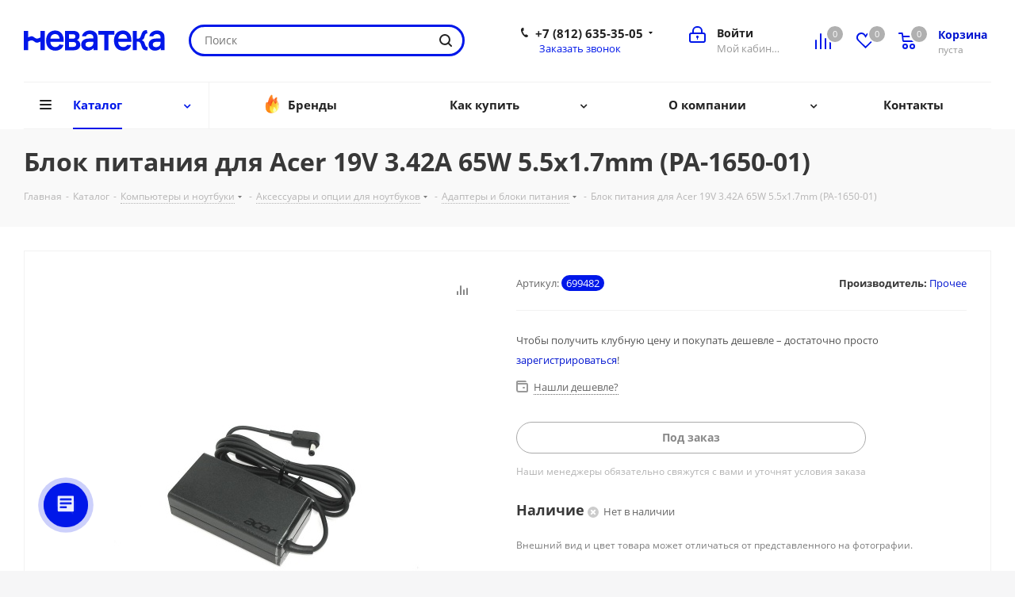

--- FILE ---
content_type: text/html; charset=UTF-8
request_url: https://nevateka.ru/catalog/product/599482/
body_size: 70029
content:
<!DOCTYPE html>
<html xmlns="http://www.w3.org/1999/xhtml" xml:lang="ru" lang="ru" >
<head>
	<title>Купить Блок питания для Acer 19V 3.42A 65W 5.5x1.7mm (PA-1650-01) в интернет-магазине Неватека по выгодной цене с доставкой, характеристики, фотографии - Санкт-Петербург</title>
	<meta name="viewport" content="initial-scale=1.0, width=device-width" />
	<meta name="HandheldFriendly" content="true" />
	<meta name="yes" content="yes" />
	<meta name="apple-mobile-web-app-status-bar-style" content="black" />
	<meta name="SKYPE_TOOLBAR" content="SKYPE_TOOLBAR_PARSER_COMPATIBLE" />
	<meta http-equiv="Content-Type" content="text/html; charset=UTF-8" />
<meta name="keywords" content="купить, цена, стоимость, Блок питания для Acer 19V 3.42A 65W 5.5x1.7mm (PA-1650-01), характеристики, аксессуары, отзывы, описание, фото, инструкция" />
<meta name="description" content="Купить Блок питания для Acer 19V 3.42A 65W 5.5x1.7mm (PA-1650-01) по доступной цене в интернет-магазине Неватека - Санкт-Петербург. Блок питания для Acer 19V 3.42A 65W 5.5x1.7mm (PA-1650-01) - характеристики, аксессуары, отзывы, описание, фото, инструкция." />
<script data-skip-moving="true">(function(w, d, n) {var cl = "bx-core";var ht = d.documentElement;var htc = ht ? ht.className : undefined;if (htc === undefined || htc.indexOf(cl) !== -1){return;}var ua = n.userAgent;if (/(iPad;)|(iPhone;)/i.test(ua)){cl += " bx-ios";}else if (/Windows/i.test(ua)){cl += ' bx-win';}else if (/Macintosh/i.test(ua)){cl += " bx-mac";}else if (/Linux/i.test(ua) && !/Android/i.test(ua)){cl += " bx-linux";}else if (/Android/i.test(ua)){cl += " bx-android";}cl += (/(ipad|iphone|android|mobile|touch)/i.test(ua) ? " bx-touch" : " bx-no-touch");cl += w.devicePixelRatio && w.devicePixelRatio >= 2? " bx-retina": " bx-no-retina";if (/AppleWebKit/.test(ua)){cl += " bx-chrome";}else if (/Opera/.test(ua)){cl += " bx-opera";}else if (/Firefox/.test(ua)){cl += " bx-firefox";}ht.className = htc ? htc + " " + cl : cl;})(window, document, navigator);</script>


<link href="/bitrix/js/intranet/intranet-common.min.css?166377932861199" rel="stylesheet"/>
<link href="https://fonts.googleapis.com/css?family=Open+Sans:300italic,400italic,600italic,700italic,800italic,400,300,500,600,700,800&subset=latin,cyrillic-ext" rel="stylesheet"/>
<link href="/bitrix/css/aspro.next/notice.min.css?16614610962906" rel="stylesheet"/>
<link href="/bitrix/js/ui/design-tokens/dist/ui.design-tokens.min.css?171648916823463" rel="stylesheet"/>
<link href="/bitrix/js/ui/fonts/opensans/ui.font.opensans.min.css?16637793012320" rel="stylesheet"/>
<link href="/bitrix/js/main/popup/dist/main.popup.bundle.min.css?175084735328056" rel="stylesheet"/>
<link href="/bitrix/cache/css/nt/aspro_next/page_40846672585ac5a5a6acfa650d4388c7/page_40846672585ac5a5a6acfa650d4388c7_v1.css?176893859510476" rel="stylesheet"/>
<link href="/bitrix/cache/css/nt/aspro_next/template_838379ef7a4746d70993c6ca67a04fbb/template_838379ef7a4746d70993c6ca67a04fbb_v1.css?17689385951145976" rel="stylesheet" data-template-style="true"/>




<script type="extension/settings" data-extension="currency.currency-core">{"region":"ru"}</script>



<link rel="shortcut icon" href="/favicon.ico" type="image/x-icon" />
<link rel="apple-touch-icon" sizes="180x180" href="/upload/CNext/097/rwgrzxin1dctule932xpstfwocckgdf3/nt.png" />
<style>html {--border-radius:8px;--theme-base-color:#0017e9;--theme-base-color-hue:234;--theme-base-color-saturation:100%;--theme-base-color-lightness:46%;--theme-base-opacity-color:#0017e91a;--theme-more-color:#0017e9;--theme-more-color-hue:234;--theme-more-color-saturation:100%;--theme-more-color-lightness:46%;--theme-lightness-hover-diff:6%;}</style>
<meta property="og:description" content="Купить Блок питания для Acer 19V 3.42A 65W 5.5x1.7mm (PA-1650-01) по доступной цене в интернет-магазине Неватека - Санкт-Петербург. Блок питания для Acer 19V 3.42A 65W 5.5x1.7mm (PA-1650-01) - характеристики, аксессуары, отзывы, описание, фото, инструкция." />
<meta property="og:image" content="https://nevateka.ru/upload/iblock/e9e/pd9ir6uwsjmxhmi80cqwnq2kqhsse68f/IMG10000105754_1.jpg" />
<link rel="image_src" href="https://nevateka.ru/upload/iblock/e9e/pd9ir6uwsjmxhmi80cqwnq2kqhsse68f/IMG10000105754_1.jpg"  />
<meta property="og:title" content="Купить Блок питания для Acer 19V 3.42A 65W 5.5x1.7mm (PA-1650-01) в интернет-магазине Неватека по выгодной цене с доставкой, характеристики, фотографии - Санкт-Петербург" />
<meta property="og:type" content="website" />
<meta property="og:url" content="https://nevateka.ru/catalog/product/599482/" />



		</head>
<body class="site_nt fill_bg_y " id="main">
	<div id="panel"></div>
	
	
		<!--'start_frame_cache_basketitems-component-block'-->	<div id="ajax_basket"></div>
<!--'end_frame_cache_basketitems-component-block'-->                
	<div class="wrapper1  header_bglight catalog_page basket_normal basket_fill_DARK side_LEFT catalog_icons_Y banner_auto  mheader-v1 header-v3 regions_N fill_Y footer-v1 front-vcustom mfixed_Y mfixed_view_scroll_top title-v3 with_phones with_lazy store_LIST_AMOUNT">
		
		<div class="header_wrap visible-lg visible-md title-v3">
			<header id="header">
				<div class="header-v4 header-wrapper">
	<div class="logo_and_menu-row">
		<div class="logo-row">
			<div class="maxwidth-theme">
				<div class="row">
					<div class="logo-block col-md-2 col-sm-3">
						<div class="logo">
							<a href="/"><img src="/upload/CNext/ecc/duw5m08zheksgkvcsapxoq38jlhvunum/nevateka.svg" alt="Неватека" title="Неватека" data-src="" /></a>						</div>
					</div>
										<div class="col-md-3 col-lg-3 search_wrap">
						<div class="search-block inner-table-block">
											<div class="search-wrapper">
				<div id="title-search_fixed">
					<form action="/catalog/" class="search">
						<div class="search-input-div">
							<input class="search-input" id="title-search-input_fixed" type="text" name="q" value="" placeholder="Поиск" size="20" maxlength="50" autocomplete="off" />
						</div>
						<div class="search-button-div">
							<button class="btn btn-search" type="submit" name="s" value="Найти"><i class="svg svg-search svg-black"></i></button>
							<span class="close-block inline-search-hide"><span class="svg svg-close close-icons"></span></span>
						</div>
					</form>
				</div>
			</div>
							</div>
					</div>
					<div class="right-icons pull-right">
						<div class="pull-right block-link">
							                    <!--'start_frame_cache_header-basket-with-compare-block1'-->                                                            <span class="wrap_icon inner-table-block baskets basket_wrapper">
                                        <!--noindex-->
			<a class="basket-link compare  with_price big " href="/catalog/compare.php" title="Список сравниваемых элементов">
		<span class="js-basket-block"><i class="svg inline  svg-inline-compare big" aria-hidden="true" ><svg xmlns="http://www.w3.org/2000/svg" width="21" height="21" viewBox="0 0 21 21">
  <defs>
    <style>
      .comcls-1 {
        fill: #222;
        fill-rule: evenodd;
      }
    </style>
  </defs>
  <path class="comcls-1" d="M20,4h0a1,1,0,0,1,1,1V21H19V5A1,1,0,0,1,20,4ZM14,7h0a1,1,0,0,1,1,1V21H13V8A1,1,0,0,1,14,7ZM8,1A1,1,0,0,1,9,2V21H7V2A1,1,0,0,1,8,1ZM2,9H2a1,1,0,0,1,1,1V21H1V10A1,1,0,0,1,2,9ZM0,0H1V1H0V0ZM0,0H1V1H0V0Z"/>
</svg>
</i><span class="title dark_link">Сравнение</span><span class="count">0</span></span>
	</a>
	<!--/noindex-->                                        </span>
                                                                        <!-- noindex -->
                                            <span class="wrap_icon inner-table-block baskets basket_wrapper">
                                            <a rel="nofollow" class="basket-link delay with_price big " href="/basket/#delayed" title="Список отложенных товаров пуст">
                            <span class="js-basket-block">
                                <i class="svg inline  svg-inline-wish big" aria-hidden="true" ><svg xmlns="http://www.w3.org/2000/svg" width="22.969" height="21" viewBox="0 0 22.969 21">
  <defs>
    <style>
      .whcls-1 {
        fill: #222;
        fill-rule: evenodd;
      }
    </style>
  </defs>
  <path class="whcls-1" d="M21.028,10.68L11.721,20H11.339L2.081,10.79A6.19,6.19,0,0,1,6.178,0a6.118,6.118,0,0,1,5.383,3.259A6.081,6.081,0,0,1,23.032,6.147,6.142,6.142,0,0,1,21.028,10.68ZM19.861,9.172h0l-8.176,8.163H11.369L3.278,9.29l0.01-.009A4.276,4.276,0,0,1,6.277,1.986,4.2,4.2,0,0,1,9.632,3.676l0.012-.01,0.064,0.1c0.077,0.107.142,0.22,0.208,0.334l1.692,2.716,1.479-2.462a4.23,4.23,0,0,1,.39-0.65l0.036-.06L13.52,3.653a4.173,4.173,0,0,1,3.326-1.672A4.243,4.243,0,0,1,19.861,9.172ZM22,20h1v1H22V20Zm0,0h1v1H22V20Z" transform="translate(-0.031)"/>
</svg>
</i>                                <span class="title dark_link">Отложенные</span>
                                <span class="count">0</span>
                            </span>
                        </a>
                                            </span>
                                                                <span class="wrap_icon inner-table-block baskets basket_wrapper top_basket">
                                            <a rel="nofollow" class="basket-link basket has_prices with_price big " href="/basket/" title="Корзина пуста">
                            <span class="js-basket-block">
                                <i class="svg inline  svg-inline-basket big" aria-hidden="true" ><svg xmlns="http://www.w3.org/2000/svg" width="22" height="21" viewBox="0 0 22 21">
  <defs>
    <style>
      .ba_bb_cls-1 {
        fill: #222;
        fill-rule: evenodd;
      }
    </style>
  </defs>
  <path data-name="Ellipse 2 copy 6" class="ba_bb_cls-1" d="M1507,122l-0.99,1.009L1492,123l-1-1-1-9h-3a0.88,0.88,0,0,1-1-1,1.059,1.059,0,0,1,1.22-1h2.45c0.31,0,.63.006,0.63,0.006a1.272,1.272,0,0,1,1.4.917l0.41,3.077H1507l1,1v1ZM1492.24,117l0.43,3.995h12.69l0.82-4Zm2.27,7.989a3.5,3.5,0,1,1-3.5,3.5A3.495,3.495,0,0,1,1494.51,124.993Zm8.99,0a3.5,3.5,0,1,1-3.49,3.5A3.5,3.5,0,0,1,1503.5,124.993Zm-9,2.006a1.5,1.5,0,1,1-1.5,1.5A1.5,1.5,0,0,1,1494.5,127Zm9,0a1.5,1.5,0,1,1-1.5,1.5A1.5,1.5,0,0,1,1503.5,127Z" transform="translate(-1486 -111)"/>
</svg>
</i>                                                                    <span class="wrap">
                                                                <span class="title dark_link">Корзина<span class="count">0</span></span>
                                                                    <span class="prices">пуста</span>
                                    </span>
                                                                <span class="count">0</span>
                            </span>
                        </a>
                        <span class="basket_hover_block loading_block loading_block_content"></span>
                                            </span>
                                        <!-- /noindex -->
                            <!--'end_frame_cache_header-basket-with-compare-block1'-->        						</div>
						<div class="pull-right">
							<div class="wrap_icon inner-table-block">
								<!--'start_frame_cache_header-auth-block1'-->                    <!-- noindex --><a rel="nofollow" title="Мой кабинет" class="personal-link dark-color animate-load" data-event="jqm" data-param-type="auth" data-param-backurl="/catalog/product/599482/" data-name="auth" href="/personal/"><i class="svg inline big svg-inline-cabinet" aria-hidden="true" title="Мой кабинет"><svg xmlns="http://www.w3.org/2000/svg" width="21" height="21" viewBox="0 0 21 21">
  <defs>
    <style>
      .loccls-1 {
        fill: #222;
        fill-rule: evenodd;
      }
    </style>
  </defs>
  <path data-name="Rounded Rectangle 110" class="loccls-1" d="M1433,132h-15a3,3,0,0,1-3-3v-7a3,3,0,0,1,3-3h1v-2a6,6,0,0,1,6-6h1a6,6,0,0,1,6,6v2h1a3,3,0,0,1,3,3v7A3,3,0,0,1,1433,132Zm-3-15a4,4,0,0,0-4-4h-1a4,4,0,0,0-4,4v2h9v-2Zm4,5a1,1,0,0,0-1-1h-15a1,1,0,0,0-1,1v7a1,1,0,0,0,1,1h15a1,1,0,0,0,1-1v-7Zm-8,3.9v1.6a0.5,0.5,0,1,1-1,0v-1.6A1.5,1.5,0,1,1,1426,125.9Z" transform="translate(-1415 -111)"/>
</svg>
</i><span class="wrap"><span class="name">Войти</span><span class="title">Мой кабинет</span></span></a><!-- /noindex -->                            <!--'end_frame_cache_header-auth-block1'-->							</div>
						</div>
													<div class="pull-right">
								<div class="wrap_icon inner-table-block">
									<div class="phone-block">
										
	<div class="phone with_dropdown">
		<i class="svg svg-phone"></i>
		<a class="phone-block__item-link" rel="nofollow" href="tel:+78126353505">
			+7 (812) 635-35-05		</a>
					<div class="dropdown scrollbar">
				<div class="wrap">
											<div class="phone-block__item">
							<a class="phone-block__item-inner phone-block__item-link" rel="nofollow" href="tel:+78126353505">
								<span class="phone-block__item-text">
									+7 (812) 635-35-05									
																	</span>

															</a>
						</div>
											<div class="phone-block__item">
							<a class="phone-block__item-inner phone-block__item-link no-decript" rel="nofollow" href="tel:+74952550535">
								<span class="phone-block__item-text">
									+7 (495) 255-05-35									
																	</span>

															</a>
						</div>
									</div>
			</div>
			</div>
																					<div class="callback-block">
												<span class="animate-load twosmallfont colored" data-event="jqm" data-param-form_id="CALLBACK" data-name="callback">Заказать звонок</span>
											</div>
																			</div>
								</div>
							</div>
											</div>
				</div>
			</div>
		</div>	</div>
	<div class="menu-row middle-block bglight">
		<div class="maxwidth-theme">
			<div class="row">
				<div class="col-md-12">
					<div class="menu-only">
						<nav class="mega-menu sliced">
										<div class="table-menu ">
		<table>
			<tr>
									
										<td class="menu-item unvisible dropdown catalog wide_menu  active">
						<div class="wrap">
							<a class="dropdown-toggle" href="/catalog/">
								<div>
																		Каталог									<div class="line-wrapper"><span class="line"></span></div>
								</div>
							</a>
															<span class="tail"></span>
								<div class="dropdown-menu ">
									
										<div class="customScrollbar scrollbar">
											<ul class="menu-wrapper " >
																																																			<li class="dropdown-submenu   has_img parent-items">
																																					<a href="/catalog/komplektuyushchie_dlya_kompyuterov/" title="Комплектующие для компьютеров">
						<div class="menu_img"><img data-lazyload class="lazyload" src="[data-uri]" data-src="/upload/resize_cache/iblock/8bb/ju9q72yevjh2ylfqbx8dou1tb6vhk6dj/60_60_1/videocard.jpg" alt="Комплектующие для компьютеров" title="Комплектующие для компьютеров" /></div>
					</a>
										<a href="/catalog/komplektuyushchie_dlya_kompyuterov/" title="Комплектующие для компьютеров"><span class="name">Комплектующие для компьютеров</span><span class="arrow"><i></i></span></a>
															<ul class="dropdown-menu toggle_menu">
																	<li class="menu-item   ">
							<a href="/catalog/komplektuyushchie_dlya_kompyuterov/protsessory/" title="Процессоры"><span class="name">Процессоры</span></a>
													</li>
																	<li class="menu-item   ">
							<a href="/catalog/komplektuyushchie_dlya_kompyuterov/materinskie_platy/" title="Материнские платы"><span class="name">Материнские платы</span></a>
													</li>
																	<li class="menu-item   ">
							<a href="/catalog/komplektuyushchie_dlya_kompyuterov/pamyat_operativnaya/" title="Оперативная память"><span class="name">Оперативная память</span></a>
													</li>
																	<li class="menu-item   ">
							<a href="/catalog/komplektuyushchie_dlya_kompyuterov/videokarty/" title="Видеокарты"><span class="name">Видеокарты</span></a>
													</li>
																	<li class="menu-item   ">
							<a href="/catalog/komplektuyushchie_dlya_kompyuterov/ustroystva_okhlazhdeniya/" title="Устройства охлаждения"><span class="name">Устройства охлаждения</span></a>
													</li>
																	<li class="menu-item   ">
							<a href="/catalog/komplektuyushchie_dlya_kompyuterov/zhestkie_diski/" title="Жесткие диски"><span class="name">Жесткие диски</span></a>
													</li>
																	<li class="menu-item   ">
							<a href="/catalog/komplektuyushchie_dlya_kompyuterov/nakopiteli_ssd/" title="Накопители SSD"><span class="name">Накопители SSD</span></a>
													</li>
																	<li class="menu-item   ">
							<a href="/catalog/komplektuyushchie_dlya_kompyuterov/bloki_pitaniya/" title="Блоки питания"><span class="name">Блоки питания</span></a>
													</li>
																	<li class="menu-item   ">
							<a href="/catalog/komplektuyushchie_dlya_kompyuterov/korpusa/" title="Корпуса"><span class="name">Корпуса</span></a>
													</li>
																	<li class="menu-item   ">
							<a href="/catalog/komplektuyushchie_dlya_kompyuterov/aksessuary/" title="Прочие комплектующие"><span class="name">Прочие комплектующие</span></a>
													</li>
																	<li class="menu-item collapsed  ">
							<a href="/catalog/komplektuyushchie_dlya_kompyuterov/zvukovye_karty/" title="Звуковые карты"><span class="name">Звуковые карты</span></a>
													</li>
																	<li class="menu-item collapsed  ">
							<a href="/catalog/komplektuyushchie_dlya_kompyuterov/privody/" title="Оптические приводы"><span class="name">Оптические приводы</span></a>
													</li>
																<li><span class="colored more_items with_dropdown">Ещё</span></li>
									</ul>
																																														</li>
																																																			<li class="dropdown-submenu   has_img parent-items">
																																					<a href="/catalog/periferiya_i_aksessuary/" title="Периферия и аксессуары">
						<div class="menu_img"><img data-lazyload class="lazyload" src="[data-uri]" data-src="/upload/resize_cache/iblock/7c4/9yottbqk0lipa61xa5eyesvzhi438t6s/60_60_1/monitor.jpg" alt="Периферия и аксессуары" title="Периферия и аксессуары" /></div>
					</a>
										<a href="/catalog/periferiya_i_aksessuary/" title="Периферия и аксессуары"><span class="name">Периферия и аксессуары</span><span class="arrow"><i></i></span></a>
															<ul class="dropdown-menu toggle_menu">
																	<li class="menu-item   ">
							<a href="/catalog/periferiya_i_aksessuary/monitory/" title="Мониторы"><span class="name">Мониторы</span></a>
													</li>
																	<li class="menu-item   ">
							<a href="/catalog/periferiya_i_aksessuary/manipulyatory/" title="Мыши"><span class="name">Мыши</span></a>
													</li>
																	<li class="menu-item   ">
							<a href="/catalog/periferiya_i_aksessuary/klaviatury/" title="Клавиатуры"><span class="name">Клавиатуры</span></a>
													</li>
																	<li class="menu-item   ">
							<a href="/catalog/periferiya_i_aksessuary/komplekty_klaviatura_mysh/" title="Комплекты клавиатур и мышей"><span class="name">Комплекты клавиатур и мышей</span></a>
													</li>
																	<li class="menu-item   ">
							<a href="/catalog/periferiya_i_aksessuary/kovrik_dlya_myshi/" title="Коврик для мыши"><span class="name">Коврик для мыши</span></a>
													</li>
																	<li class="menu-item   ">
							<a href="/catalog/periferiya_i_aksessuary/kolonki/" title="Компьютерные колонки"><span class="name">Компьютерные колонки</span></a>
													</li>
																	<li class="menu-item   ">
							<a href="/catalog/periferiya_i_aksessuary/naushniki_i_mikrofony/" title="Компьютерные гарнитуры"><span class="name">Компьютерные гарнитуры</span></a>
													</li>
																	<li class="menu-item   ">
							<a href="/catalog/periferiya_i_aksessuary/kamery_web/" title="Камеры web"><span class="name">Камеры web</span></a>
													</li>
																	<li class="menu-item   ">
							<a href="/catalog/periferiya_i_aksessuary/aksessuary/" title="Аксессуары периферии "><span class="name">Аксессуары периферии </span></a>
													</li>
																	<li class="menu-item   ">
							<a href="/catalog/periferiya_i_aksessuary/kronshteyny_dlya_monitorov/" title="Кронштейны для мониторов"><span class="name">Кронштейны для мониторов</span></a>
													</li>
																	<li class="menu-item collapsed  ">
							<a href="/catalog/periferiya_i_aksessuary/videokonferentssvyaz/" title="Видеоконференцсвязь"><span class="name">Видеоконференцсвязь</span></a>
													</li>
																	<li class="menu-item collapsed  ">
							<a href="/catalog/periferiya_i_aksessuary/planshety_dlya_risovaniya/" title="Графические планшеты"><span class="name">Графические планшеты</span></a>
													</li>
																	<li class="menu-item collapsed  ">
							<a href="/catalog/periferiya_i_aksessuary/ruli/" title="Рули, джойстики, геймпады"><span class="name">Рули, джойстики, геймпады</span></a>
													</li>
																<li><span class="colored more_items with_dropdown">Ещё</span></li>
									</ul>
																																														</li>
																																																			<li class="dropdown-submenu   has_img parent-items">
																																					<a href="/catalog/orgtekhnika_i_raskhodnye_materialy/" title="Оргтехника и расходные материалы">
						<div class="menu_img"><img data-lazyload class="lazyload" src="[data-uri]" data-src="/upload/resize_cache/iblock/241/jxygcml86tlef3q61n2ffhz1pd5hmn9k/60_60_1/mfy_srtyi.jpg" alt="Оргтехника и расходные материалы" title="Оргтехника и расходные материалы" /></div>
					</a>
										<a href="/catalog/orgtekhnika_i_raskhodnye_materialy/" title="Оргтехника и расходные материалы"><span class="name">Оргтехника и расходные материалы</span><span class="arrow"><i></i></span></a>
															<ul class="dropdown-menu toggle_menu">
																	<li class="menu-item   ">
							<a href="/catalog/orgtekhnika_i_raskhodnye_materialy/printery_skanery_kopiry/" title="Принтеры, сканеры, копиры"><span class="name">Принтеры, сканеры, копиры</span></a>
													</li>
																	<li class="menu-item   ">
							<a href="/catalog/orgtekhnika_i_raskhodnye_materialy/laminatory_broshyurovshchiki_rezaki/" title="Ламинаторы, брошюровщики, резаки"><span class="name">Ламинаторы, брошюровщики, резаки</span></a>
													</li>
																	<li class="menu-item   ">
							<a href="/catalog/orgtekhnika_i_raskhodnye_materialy/shredery_unichtozhiteli/" title="Уничтожители бумаг (шредеры)"><span class="name">Уничтожители бумаг (шредеры)</span></a>
													</li>
																	<li class="menu-item   ">
							<a href="/catalog/orgtekhnika_i_raskhodnye_materialy/aksessuary_i_zapchasti/" title="Аксессуары и запчасти для Оргтехники "><span class="name">Аксессуары и запчасти для Оргтехники </span></a>
													</li>
																	<li class="menu-item   ">
							<a href="/catalog/orgtekhnika_i_raskhodnye_materialy/chistyashchie_prinadlezhnosti/" title="Чистящие принадлежности"><span class="name">Чистящие принадлежности</span></a>
													</li>
																	<li class="menu-item   ">
							<a href="/catalog/orgtekhnika_i_raskhodnye_materialy/pechati_i_shtampy/" title="Печати и штампы"><span class="name">Печати и штампы</span></a>
													</li>
																	<li class="menu-item   ">
							<a href="/catalog/orgtekhnika_i_raskhodnye_materialy/faksy/" title="Факсы"><span class="name">Факсы</span></a>
													</li>
																	<li class="menu-item   ">
							<a href="/catalog/orgtekhnika_i_raskhodnye_materialy/bumaga/" title="Бумага"><span class="name">Бумага</span></a>
													</li>
																	<li class="menu-item   ">
							<a href="/catalog/orgtekhnika_i_raskhodnye_materialy/kalkulyatory/" title="Калькуляторы"><span class="name">Калькуляторы</span></a>
													</li>
																	<li class="menu-item   ">
							<a href="/catalog/orgtekhnika_i_raskhodnye_materialy/opticheskie_nositeli_informatsii/" title="Оптические носители информации"><span class="name">Оптические носители информации</span></a>
													</li>
														</ul>
																																														</li>
																																																			<li class="dropdown-submenu   has_img parent-items">
																																					<a href="/catalog/kompyutery/" title="Компьютеры и ноутбуки">
						<div class="menu_img"><img data-lazyload class="lazyload" src="[data-uri]" data-src="/upload/resize_cache/iblock/5a3/60_60_1/comp.jpg" alt="Компьютеры и ноутбуки" title="Компьютеры и ноутбуки" /></div>
					</a>
										<a href="/catalog/kompyutery/" title="Компьютеры и ноутбуки"><span class="name">Компьютеры и ноутбуки</span><span class="arrow"><i></i></span></a>
															<ul class="dropdown-menu toggle_menu">
																	<li class="menu-item   ">
							<a href="/catalog/kompyutery/noutbuki/" title="Ноутбуки"><span class="name">Ноутбуки</span></a>
													</li>
																	<li class="menu-item   ">
							<a href="/catalog/kompyutery/aksessuary_i_optsii_dlya_noutbukov/" title="Аксессуары и опции для ноутбуков"><span class="name">Аксессуары и опции для ноутбуков</span></a>
													</li>
																	<li class="menu-item   ">
							<a href="/catalog/kompyutery/kompyutery/" title="Компьютеры"><span class="name">Компьютеры</span></a>
													</li>
																	<li class="menu-item   ">
							<a href="/catalog/kompyutery/optsii_dlya_kompyuterov/" title="Опции для компьютеров"><span class="name">Опции для компьютеров</span></a>
													</li>
														</ul>
																																														</li>
																																																			<li class="dropdown-submenu   has_img parent-items">
																																					<a href="/catalog/mobilnaya_svyaz/" title="Смартфоны, планшеты и фототехника">
						<div class="menu_img"><img data-lazyload class="lazyload" src="[data-uri]" data-src="/upload/resize_cache/iblock/c3d/60_60_1/smart.jpg" alt="Смартфоны, планшеты и фототехника" title="Смартфоны, планшеты и фототехника" /></div>
					</a>
										<a href="/catalog/mobilnaya_svyaz/" title="Смартфоны, планшеты и фототехника"><span class="name">Смартфоны, планшеты и фототехника</span><span class="arrow"><i></i></span></a>
															<ul class="dropdown-menu toggle_menu">
																	<li class="menu-item   ">
							<a href="/catalog/mobilnaya_svyaz/sotovye_telefony/" title="Сотовые телефоны"><span class="name">Сотовые телефоны</span></a>
													</li>
																	<li class="menu-item   ">
							<a href="/catalog/mobilnaya_svyaz/planshetnye_ustroystva/" title="Планшетные устройства"><span class="name">Планшетные устройства</span></a>
													</li>
																	<li class="menu-item   ">
							<a href="/catalog/mobilnaya_svyaz/fototekhnika/" title="Фототехника"><span class="name">Фототехника</span></a>
													</li>
																	<li class="menu-item   ">
							<a href="/catalog/mobilnaya_svyaz/videotekhnika/" title="Видеотехника"><span class="name">Видеотехника</span></a>
													</li>
																	<li class="menu-item   ">
							<a href="/catalog/mobilnaya_svyaz/aksessuary_dlya_mobilnoy_svyazi/" title="Аксессуары для смартфонов и планшетов"><span class="name">Аксессуары для смартфонов и планшетов</span></a>
													</li>
																	<li class="menu-item   ">
							<a href="/catalog/mobilnaya_svyaz/aksessuary_dlya_foto_video_tekhniki/" title="Аксессуары для фото- видео техники"><span class="name">Аксессуары для фото- видео техники</span></a>
													</li>
														</ul>
																																														</li>
																																																			<li class="dropdown-submenu   has_img parent-items">
																																					<a href="/catalog/portativnaya_elektronika/" title="Портативная электроника">
						<div class="menu_img"><img data-lazyload class="lazyload" src="[data-uri]" data-src="/upload/resize_cache/iblock/458/60_60_1/electronica.jpg" alt="Портативная электроника" title="Портативная электроника" /></div>
					</a>
										<a href="/catalog/portativnaya_elektronika/" title="Портативная электроника"><span class="name">Портативная электроника</span><span class="arrow"><i></i></span></a>
															<ul class="dropdown-menu toggle_menu">
																	<li class="menu-item   ">
							<a href="/catalog/portativnaya_elektronika/nosimaya_elektronika/" title="Носимая электроника"><span class="name">Носимая электроника</span></a>
													</li>
																	<li class="menu-item   ">
							<a href="/catalog/portativnaya_elektronika/nositeli_informatsii/" title="Носители информации"><span class="name">Носители информации</span></a>
													</li>
																	<li class="menu-item   ">
							<a href="/catalog/portativnaya_elektronika/vneshnie_zhestkie_diski/" title="Внешние жесткие диски"><span class="name">Внешние жесткие диски</span></a>
													</li>
																	<li class="menu-item   ">
							<a href="/catalog/portativnaya_elektronika/pleery/" title="Плееры"><span class="name">Плееры</span></a>
													</li>
																	<li class="menu-item   ">
							<a href="/catalog/portativnaya_elektronika/naushniki/" title="Наушники"><span class="name">Наушники</span></a>
													</li>
																	<li class="menu-item   ">
							<a href="/catalog/portativnaya_elektronika/navigatsionnye_sistemy/" title="Навигационные системы"><span class="name">Навигационные системы</span></a>
													</li>
																	<li class="menu-item   ">
							<a href="/catalog/portativnaya_elektronika/elektronnye_knigi/" title="Электронные книги"><span class="name">Электронные книги</span></a>
													</li>
																	<li class="menu-item   ">
							<a href="/catalog/portativnaya_elektronika/diktofony/" title="Диктофоны"><span class="name">Диктофоны</span></a>
													</li>
																	<li class="menu-item   ">
							<a href="/catalog/portativnaya_elektronika/fotoramki/" title="Фоторамки"><span class="name">Фоторамки</span></a>
													</li>
																	<li class="menu-item   ">
							<a href="/catalog/portativnaya_elektronika/aksessuary_dlya_portativnoy_elektroniki/" title="Аксессуары для портативной электроники"><span class="name">Аксессуары для портативной электроники</span></a>
													</li>
														</ul>
																																														</li>
																																																			<li class="dropdown-submenu   has_img parent-items">
																																					<a href="/catalog/servery_i_skhd/" title="Серверы и СХД">
						<div class="menu_img"><img data-lazyload class="lazyload" src="[data-uri]" data-src="/upload/resize_cache/iblock/551/a8klxdthzrnvvj0ucsfj3kyr5xtk764g/60_60_1/servernoe.jpg" alt="Серверы и СХД" title="Серверы и СХД" /></div>
					</a>
										<a href="/catalog/servery_i_skhd/" title="Серверы и СХД"><span class="name">Серверы и СХД</span><span class="arrow"><i></i></span></a>
															<ul class="dropdown-menu toggle_menu">
																	<li class="menu-item   ">
							<a href="/catalog/servery_i_skhd/servery/" title="Серверы"><span class="name">Серверы</span></a>
													</li>
																	<li class="menu-item   ">
							<a href="/catalog/servery_i_skhd/servernye_optsii/" title="Серверные опции"><span class="name">Серверные опции</span></a>
													</li>
																	<li class="menu-item   ">
							<a href="/catalog/servery_i_skhd/sistemy_khraneniya_dannykh_skhd/" title="Системы хранения данных (СХД)"><span class="name">Системы хранения данных (СХД)</span></a>
													</li>
																	<li class="menu-item   ">
							<a href="/catalog/servery_i_skhd/servisnye_uslugi/" title="Сервисные услуги"><span class="name">Сервисные услуги</span></a>
													</li>
																	<li class="menu-item   ">
							<a href="/catalog/servery_i_skhd/mayning/" title="Майнинг"><span class="name">Майнинг</span></a>
													</li>
														</ul>
																																														</li>
																																																			<li class="dropdown-submenu   has_img parent-items">
																																					<a href="/catalog/setevoe_oborudovanie/" title="Сетевое оборудование">
						<div class="menu_img"><img data-lazyload class="lazyload" src="[data-uri]" data-src="/upload/resize_cache/iblock/21f/60_60_1/wifi.jpg" alt="Сетевое оборудование" title="Сетевое оборудование" /></div>
					</a>
										<a href="/catalog/setevoe_oborudovanie/" title="Сетевое оборудование"><span class="name">Сетевое оборудование</span><span class="arrow"><i></i></span></a>
															<ul class="dropdown-menu toggle_menu">
																	<li class="menu-item   ">
							<a href="/catalog/setevoe_oborudovanie/marshrutizatory/" title="Маршрутизаторы"><span class="name">Маршрутизаторы</span></a>
													</li>
																	<li class="menu-item   ">
							<a href="/catalog/setevoe_oborudovanie/tochki_dostupa/" title="Точки доступа"><span class="name">Точки доступа</span></a>
													</li>
																	<li class="menu-item   ">
							<a href="/catalog/setevoe_oborudovanie/povtoriteli_besprovodnogo_signala/" title="Повторители беспроводного сигнала"><span class="name">Повторители беспроводного сигнала</span></a>
													</li>
																	<li class="menu-item   ">
							<a href="/catalog/setevoe_oborudovanie/setevye_adaptery/" title="Сетевые адаптеры"><span class="name">Сетевые адаптеры</span></a>
													</li>
																	<li class="menu-item   ">
							<a href="/catalog/setevoe_oborudovanie/kommutatory/" title="Коммутаторы"><span class="name">Коммутаторы</span></a>
													</li>
																	<li class="menu-item   ">
							<a href="/catalog/setevoe_oborudovanie/setevye_ekrany/" title="Сетевые экраны"><span class="name">Сетевые экраны</span></a>
													</li>
																	<li class="menu-item   ">
							<a href="/catalog/setevoe_oborudovanie/transivery_dop_moduli/" title="Трансиверы/Доп.модули"><span class="name">Трансиверы/Доп.модули</span></a>
													</li>
																	<li class="menu-item   ">
							<a href="/catalog/setevoe_oborudovanie/mediakonvertery/" title="Медиаконвертеры"><span class="name">Медиаконвертеры</span></a>
													</li>
																	<li class="menu-item   ">
							<a href="/catalog/setevoe_oborudovanie/kabeli/" title="Кабели"><span class="name">Кабели</span></a>
													</li>
																	<li class="menu-item   ">
							<a href="/catalog/setevoe_oborudovanie/antenny/" title="Антенны"><span class="name">Антенны</span></a>
													</li>
																	<li class="menu-item collapsed  ">
							<a href="/catalog/setevoe_oborudovanie/kabelnyy_instrument/" title="Кабельный инструмент"><span class="name">Кабельный инструмент</span></a>
													</li>
																	<li class="menu-item collapsed  ">
							<a href="/catalog/setevoe_oborudovanie/konnektory/" title="Коннекторы"><span class="name">Коннекторы</span></a>
													</li>
																	<li class="menu-item collapsed  ">
							<a href="/catalog/setevoe_oborudovanie/oborudovanie_voip/" title="Оборудование VoIP"><span class="name">Оборудование VoIP</span></a>
													</li>
																	<li class="menu-item collapsed  ">
							<a href="/catalog/setevoe_oborudovanie/print_servery/" title="Принт-серверы"><span class="name">Принт-серверы</span></a>
													</li>
																	<li class="menu-item collapsed  ">
							<a href="/catalog/setevoe_oborudovanie/programmnoe_obespechenie/" title="Программное обеспечение"><span class="name">Программное обеспечение</span></a>
													</li>
																	<li class="menu-item collapsed  ">
							<a href="/catalog/setevoe_oborudovanie/prochee_oborudovanie/" title="Прочее сетевое оборудование"><span class="name">Прочее сетевое оборудование</span></a>
													</li>
																	<li class="menu-item collapsed  ">
							<a href="/catalog/setevoe_oborudovanie/furnitura/" title="Фурнитура"><span class="name">Фурнитура</span></a>
													</li>
																	<li class="menu-item collapsed  ">
							<a href="/catalog/setevoe_oborudovanie/modemy/" title="Модемы"><span class="name">Модемы</span></a>
													</li>
																	<li class="menu-item collapsed  ">
							<a href="/catalog/setevoe_oborudovanie/inzhektory_poe/" title="Инжекторы POE"><span class="name">Инжекторы POE</span></a>
													</li>
																	<li class="menu-item collapsed  ">
							<a href="/catalog/setevoe_oborudovanie/transivery/" title="Трансиверы"><span class="name">Трансиверы</span></a>
													</li>
																<li><span class="colored more_items with_dropdown">Ещё</span></li>
									</ul>
																																														</li>
																																																			<li class="dropdown-submenu   has_img parent-items">
																																					<a href="/catalog/istochniki_bespereboynogo_pitaniya/" title="Источники бесперебойного питания">
						<div class="menu_img"><img data-lazyload class="lazyload" src="[data-uri]" data-src="/upload/resize_cache/iblock/66d/60_60_1/ibp.jpg" alt="Источники бесперебойного питания" title="Источники бесперебойного питания" /></div>
					</a>
										<a href="/catalog/istochniki_bespereboynogo_pitaniya/" title="Источники бесперебойного питания"><span class="name">Источники бесперебойного питания</span><span class="arrow"><i></i></span></a>
															<ul class="dropdown-menu toggle_menu">
																	<li class="menu-item   ">
							<a href="/catalog/istochniki_bespereboynogo_pitaniya/istochnik_bespereboynogo_pitaniya/" title="Источник бесперебойного питания"><span class="name">Источник бесперебойного питания</span></a>
													</li>
																	<li class="menu-item   ">
							<a href="/catalog/istochniki_bespereboynogo_pitaniya/batarei_dlya_ibp/" title="Батареи для ИБП"><span class="name">Батареи для ИБП</span></a>
													</li>
																	<li class="menu-item   ">
							<a href="/catalog/istochniki_bespereboynogo_pitaniya/dop_moduli_i_montazh_dlya_ibp/" title="Доп.модули и монтаж для ИБП"><span class="name">Доп.модули и монтаж для ИБП</span></a>
													</li>
																	<li class="menu-item   ">
							<a href="/catalog/istochniki_bespereboynogo_pitaniya/stabilizatory/" title="Стабилизаторы"><span class="name">Стабилизаторы</span></a>
													</li>
														</ul>
																																														</li>
																																																			<li class="dropdown-submenu   has_img parent-items">
																																					<a href="/catalog/programmnoe_obespechenie/" title="Программное обеспечение">
						<div class="menu_img"><img data-lazyload class="lazyload" src="[data-uri]" data-src="/upload/resize_cache/iblock/b95/b50p318sbrjdyknncu6rx8mvyaklvol3/60_60_1/soft.jpg" alt="Программное обеспечение" title="Программное обеспечение" /></div>
					</a>
										<a href="/catalog/programmnoe_obespechenie/" title="Программное обеспечение"><span class="name">Программное обеспечение</span><span class="arrow"><i></i></span></a>
															<ul class="dropdown-menu toggle_menu">
																	<li class="menu-item   ">
							<a href="/catalog/programmnoe_obespechenie/operatsionnye_sistemy/" title="Операционные системы"><span class="name">Операционные системы</span></a>
													</li>
																	<li class="menu-item   ">
							<a href="/catalog/programmnoe_obespechenie/ofisnye_pakety/" title="Офисные пакеты"><span class="name">Офисные пакеты</span></a>
													</li>
																	<li class="menu-item   ">
							<a href="/catalog/programmnoe_obespechenie/antivirusnoe_po/" title="Антивирусное ПО"><span class="name">Антивирусное ПО</span></a>
													</li>
																	<li class="menu-item   ">
							<a href="/catalog/programmnoe_obespechenie/servernoe_po/" title="Серверное ПО"><span class="name">Серверное ПО</span></a>
													</li>
																	<li class="menu-item   ">
							<a href="/catalog/programmnoe_obespechenie/informatsionnaya_bezopasnost/" title="Информационная безопасность"><span class="name">Информационная безопасность</span></a>
													</li>
																	<li class="menu-item   ">
							<a href="/catalog/programmnoe_obespechenie/ofisnye_prilozheniya/" title="Офисные приложения"><span class="name">Офисные приложения</span></a>
													</li>
																	<li class="menu-item   ">
							<a href="/catalog/programmnoe_obespechenie/baza_dannykh/" title="База данных"><span class="name">База данных</span></a>
													</li>
																	<li class="menu-item   ">
							<a href="/catalog/programmnoe_obespechenie/otraslevye_resheniya/" title="Отраслевые решения"><span class="name">Отраслевые решения</span></a>
													</li>
																	<li class="menu-item   ">
							<a href="/catalog/programmnoe_obespechenie/prilozheniya_dlya_biznesa/" title="Приложения для бизнеса"><span class="name">Приложения для бизнеса</span></a>
													</li>
																	<li class="menu-item   ">
							<a href="/catalog/programmnoe_obespechenie/infrastruktura/" title="Инфраструктура"><span class="name">Инфраструктура</span></a>
													</li>
																	<li class="menu-item collapsed  ">
							<a href="/catalog/programmnoe_obespechenie/igrovoe_i_razvlekatelnoe_po/" title="Игровое и развлекательное ПО"><span class="name">Игровое и развлекательное ПО</span></a>
													</li>
																<li><span class="colored more_items with_dropdown">Ещё</span></li>
									</ul>
																																														</li>
																																																			<li class="dropdown-submenu   has_img parent-items">
																																					<a href="/catalog/telekommunikatsii/" title="Телекоммуникации">
						<div class="menu_img"><img data-lazyload class="lazyload" src="[data-uri]" data-src="/upload/resize_cache/iblock/0e1/jzhkbo7evx4td3l3ggavtm6x262rqqnp/60_60_1/telefon.jpg" alt="Телекоммуникации" title="Телекоммуникации" /></div>
					</a>
										<a href="/catalog/telekommunikatsii/" title="Телекоммуникации"><span class="name">Телекоммуникации</span><span class="arrow"><i></i></span></a>
															<ul class="dropdown-menu toggle_menu">
																	<li class="menu-item   ">
							<a href="/catalog/telekommunikatsii/telefoniya/" title="Телефония"><span class="name">Телефония</span></a>
													</li>
																	<li class="menu-item   ">
							<a href="/catalog/telekommunikatsii/aksessuary_dlya_telekommunikatsii/" title="Аксессуары для телекоммуникации"><span class="name">Аксессуары для телекоммуникации</span></a>
													</li>
																	<li class="menu-item   ">
							<a href="/catalog/telekommunikatsii/oborudovanie_sdh/" title="Оборудование SDH"><span class="name">Оборудование SDH</span></a>
													</li>
														</ul>
																																														</li>
																																																			<li class="dropdown-submenu   has_img parent-items">
																																					<a href="/catalog/sks_i_inzhenernoe_oborudovanie/" title="СКС и инженерное оборудование">
						<div class="menu_img"><img data-lazyload class="lazyload" src="[data-uri]" data-src="/upload/resize_cache/iblock/233/60_60_1/sks.jpg" alt="СКС и инженерное оборудование" title="СКС и инженерное оборудование" /></div>
					</a>
										<a href="/catalog/sks_i_inzhenernoe_oborudovanie/" title="СКС и инженерное оборудование"><span class="name">СКС и инженерное оборудование</span><span class="arrow"><i></i></span></a>
															<ul class="dropdown-menu toggle_menu">
																	<li class="menu-item   ">
							<a href="/catalog/sks_i_inzhenernoe_oborudovanie/shkafy_telekommunkatsionnye/" title="Шкафы телекоммункационные"><span class="name">Шкафы телекоммункационные</span></a>
													</li>
																	<li class="menu-item   ">
							<a href="/catalog/sks_i_inzhenernoe_oborudovanie/shkafy_elektrotekhnicheskie/" title="Шкафы электротехнические"><span class="name">Шкафы электротехнические</span></a>
													</li>
																	<li class="menu-item   ">
							<a href="/catalog/sks_i_inzhenernoe_oborudovanie/shkafy_servernye/" title="Шкафы серверные"><span class="name">Шкафы серверные</span></a>
													</li>
																	<li class="menu-item   ">
							<a href="/catalog/sks_i_inzhenernoe_oborudovanie/aksessuary_dlya_shkafov_i_stoek/" title="Аксессуары для шкафов и стоек"><span class="name">Аксессуары для шкафов и стоек</span></a>
													</li>
																	<li class="menu-item   ">
							<a href="/catalog/sks_i_inzhenernoe_oborudovanie/informatsionnye_moduli_adaptery_konnektory/" title="Информационные модули, адаптеры, коннекторы"><span class="name">Информационные модули, адаптеры, коннекторы</span></a>
													</li>
																	<li class="menu-item   ">
							<a href="/catalog/sks_i_inzhenernoe_oborudovanie/resheniya_dlya_rabochikh_mest/" title="Решения для рабочих мест"><span class="name">Решения для рабочих мест</span></a>
													</li>
																	<li class="menu-item   ">
							<a href="/catalog/sks_i_inzhenernoe_oborudovanie/instrument_markirovka_styazhki/" title="Инструмент, маркировка, стяжки"><span class="name">Инструмент, маркировка, стяжки</span></a>
													</li>
																	<li class="menu-item   ">
							<a href="/catalog/sks_i_inzhenernoe_oborudovanie/kabeli/" title="Кабели"><span class="name">Кабели</span></a>
													</li>
																	<li class="menu-item   ">
							<a href="/catalog/sks_i_inzhenernoe_oborudovanie/patch_kordy_kabelnye_sborki_pigteyly/" title="Патч-корды, кабельные сборки, пигтейлы"><span class="name">Патч-корды, кабельные сборки, пигтейлы</span></a>
													</li>
																	<li class="menu-item   ">
							<a href="/catalog/sks_i_inzhenernoe_oborudovanie/patch_paneli/" title="Патч-панели"><span class="name">Патч-панели</span></a>
													</li>
																	<li class="menu-item collapsed  ">
							<a href="/catalog/sks_i_inzhenernoe_oborudovanie/aksessuary_dlya_kabel_kanalov/" title="Аксессуары для кабель-каналов"><span class="name">Аксессуары для кабель-каналов</span></a>
													</li>
																	<li class="menu-item collapsed  ">
							<a href="/catalog/sks_i_inzhenernoe_oborudovanie/aksessuary_dlya_lotkov/" title="Аксессуары для лотков"><span class="name">Аксессуары для лотков</span></a>
													</li>
																	<li class="menu-item collapsed  ">
							<a href="/catalog/sks_i_inzhenernoe_oborudovanie/aksessuary_dlya_trub/" title="Аксессуары для труб"><span class="name">Аксессуары для труб</span></a>
													</li>
																	<li class="menu-item collapsed  ">
							<a href="/catalog/sks_i_inzhenernoe_oborudovanie/istochniki_pitaniya/" title="Источники питания"><span class="name">Источники питания</span></a>
													</li>
																	<li class="menu-item collapsed  ">
							<a href="/catalog/sks_i_inzhenernoe_oborudovanie/kabel_kanaly/" title="Кабель-каналы"><span class="name">Кабель-каналы</span></a>
													</li>
																	<li class="menu-item collapsed  ">
							<a href="/catalog/sks_i_inzhenernoe_oborudovanie/klimaticheskoe_oborudovanie/" title="Климатическое оборудование"><span class="name">Климатическое оборудование</span></a>
													</li>
																	<li class="menu-item collapsed  ">
							<a href="/catalog/sks_i_inzhenernoe_oborudovanie/komponenty_opticheskikh_sistem/" title="Компоненты оптических систем"><span class="name">Компоненты оптических систем</span></a>
													</li>
																	<li class="menu-item collapsed  ">
							<a href="/catalog/sks_i_inzhenernoe_oborudovanie/krepezhi/" title="Крепежи"><span class="name">Крепежи</span></a>
													</li>
																	<li class="menu-item collapsed  ">
							<a href="/catalog/sks_i_inzhenernoe_oborudovanie/krossovoe_oborudovanie/" title="Кроссовое оборудование"><span class="name">Кроссовое оборудование</span></a>
													</li>
																	<li class="menu-item collapsed  ">
							<a href="/catalog/sks_i_inzhenernoe_oborudovanie/krossy_plinty_aksessuary/" title="Кроссы, плинты, аксессуары"><span class="name">Кроссы, плинты, аксессуары</span></a>
													</li>
																	<li class="menu-item collapsed  ">
							<a href="/catalog/sks_i_inzhenernoe_oborudovanie/litsenzii/" title="Лицензии"><span class="name">Лицензии</span></a>
													</li>
																	<li class="menu-item collapsed  ">
							<a href="/catalog/sks_i_inzhenernoe_oborudovanie/lotki/" title="Лотки"><span class="name">Лотки</span></a>
													</li>
																	<li class="menu-item collapsed  ">
							<a href="/catalog/sks_i_inzhenernoe_oborudovanie/lotki_dlya_opticheskogo_kabelya/" title="Лотки для оптического кабеля"><span class="name">Лотки для оптического кабеля</span></a>
													</li>
																	<li class="menu-item collapsed  ">
							<a href="/catalog/sks_i_inzhenernoe_oborudovanie/marketingovaya_produktsiya/" title="Маркетинговая продукция"><span class="name">Маркетинговая продукция</span></a>
													</li>
																	<li class="menu-item collapsed  ">
							<a href="/catalog/sks_i_inzhenernoe_oborudovanie/opticheskie_kabeli/" title="Оптические кабели"><span class="name">Оптические кабели</span></a>
													</li>
																	<li class="menu-item collapsed  ">
							<a href="/catalog/sks_i_inzhenernoe_oborudovanie/opticheskie_krossy/" title="Оптические кроссы"><span class="name">Оптические кроссы</span></a>
													</li>
																	<li class="menu-item collapsed  ">
							<a href="/catalog/sks_i_inzhenernoe_oborudovanie/pretermenirovannye_resheniya/" title="Претерменированные решения"><span class="name">Претерменированные решения</span></a>
													</li>
																	<li class="menu-item collapsed  ">
							<a href="/catalog/sks_i_inzhenernoe_oborudovanie/silovye_kabeli/" title="Силовые кабели"><span class="name">Силовые кабели</span></a>
													</li>
																	<li class="menu-item collapsed  ">
							<a href="/catalog/sks_i_inzhenernoe_oborudovanie/stoyki_kronshteyny_ramy/" title="Стойки, кронштейны, рамы"><span class="name">Стойки, кронштейны, рамы</span></a>
													</li>
																	<li class="menu-item collapsed  ">
							<a href="/catalog/sks_i_inzhenernoe_oborudovanie/truby/" title="Трубы"><span class="name">Трубы</span></a>
													</li>
																	<li class="menu-item collapsed  ">
							<a href="/catalog/sks_i_inzhenernoe_oborudovanie/tsentr_obrabotki_dannykh/" title="Центр обработки данных"><span class="name">Центр обработки данных</span></a>
													</li>
																	<li class="menu-item collapsed  ">
							<a href="/catalog/sks_i_inzhenernoe_oborudovanie/elektrooborudovanie/" title="Электрооборудование"><span class="name">Электрооборудование</span></a>
													</li>
																	<li class="menu-item collapsed  ">
							<a href="/catalog/sks_i_inzhenernoe_oborudovanie/vodosnabzhenie_i_vodootvedenie/" title="Водоснабжение и водоотведение"><span class="name">Водоснабжение и водоотведение</span></a>
													</li>
																<li><span class="colored more_items with_dropdown">Ещё</span></li>
									</ul>
																																														</li>
																																																			<li class="dropdown-submenu   has_img parent-items">
																																					<a href="/catalog/kantstovary/" title="Канцтовары">
						<div class="menu_img"><img data-lazyload class="lazyload" src="[data-uri]" data-src="/upload/resize_cache/iblock/d5f/aq7k81mkqw0a7uhkpuawfbwq9wa1m99h/60_60_1/kanstovar.jpg" alt="Канцтовары" title="Канцтовары" /></div>
					</a>
										<a href="/catalog/kantstovary/" title="Канцтовары"><span class="name">Канцтовары</span><span class="arrow"><i></i></span></a>
															<ul class="dropdown-menu toggle_menu">
																	<li class="menu-item   ">
							<a href="/catalog/kantstovary/bumaga/" title="Бумага"><span class="name">Бумага</span></a>
													</li>
																	<li class="menu-item   ">
							<a href="/catalog/kantstovary/izdeliya_iz_bumagi_dlya_ofisa/" title="Изделия из бумаги для офиса"><span class="name">Изделия из бумаги для офиса</span></a>
													</li>
																	<li class="menu-item   ">
							<a href="/catalog/kantstovary/kantstovary_dlya_ofisa/" title="Канцтовары для офиса"><span class="name">Канцтовары для офиса</span></a>
													</li>
																	<li class="menu-item   ">
							<a href="/catalog/kantstovary/kartonnye_sistemy_arkhivatsii/" title="Картонные системы архивации"><span class="name">Картонные системы архивации</span></a>
													</li>
																	<li class="menu-item   ">
							<a href="/catalog/kantstovary/ofisnoe_i_demooborudovanie/" title="Офисное и Демооборудование"><span class="name">Офисное и Демооборудование</span></a>
													</li>
																	<li class="menu-item   ">
							<a href="/catalog/kantstovary/papki_fayly/" title="Папки, файлы"><span class="name">Папки, файлы</span></a>
													</li>
																	<li class="menu-item   ">
							<a href="/catalog/kantstovary/pismennye_i_chertezhnye_prinadlezhnosti/" title="Письменные и чертежные принадлежности"><span class="name">Письменные и чертежные принадлежности</span></a>
													</li>
																	<li class="menu-item   ">
							<a href="/catalog/kantstovary/prochee/" title="Прочие канцтовары"><span class="name">Прочие канцтовары</span></a>
													</li>
																	<li class="menu-item   ">
							<a href="/catalog/kantstovary/tovary_dlya_puteshestviy/" title="Товары для путешествий"><span class="name">Товары для путешествий</span></a>
													</li>
																	<li class="menu-item   ">
							<a href="/catalog/kantstovary/shkolnaya_kantselyariya/" title="Школьная канцелярия"><span class="name">Школьная канцелярия</span></a>
													</li>
														</ul>
																																														</li>
																																																			<li class="dropdown-submenu   has_img parent-items">
																																					<a href="/catalog/sistemy_bezopasnosti_i_umnyy_dom/" title="Системы безопасности и умный дом">
						<div class="menu_img"><img data-lazyload class="lazyload" src="[data-uri]" data-src="/upload/resize_cache/iblock/30f/60_60_1/smarthome.jpg" alt="Системы безопасности и умный дом" title="Системы безопасности и умный дом" /></div>
					</a>
										<a href="/catalog/sistemy_bezopasnosti_i_umnyy_dom/" title="Системы безопасности и умный дом"><span class="name">Системы безопасности и умный дом</span><span class="arrow"><i></i></span></a>
															<ul class="dropdown-menu toggle_menu">
																	<li class="menu-item   ">
							<a href="/catalog/sistemy_bezopasnosti_i_umnyy_dom/umnyy_dom/" title="Умный дом"><span class="name">Умный дом</span></a>
													</li>
																	<li class="menu-item   ">
							<a href="/catalog/sistemy_bezopasnosti_i_umnyy_dom/videonablyudenie/" title="Видеонаблюдение"><span class="name">Видеонаблюдение</span></a>
													</li>
																	<li class="menu-item   ">
							<a href="/catalog/sistemy_bezopasnosti_i_umnyy_dom/kontrol_dostupa/" title="Контроль доступа"><span class="name">Контроль доступа</span></a>
													</li>
																	<li class="menu-item   ">
							<a href="/catalog/sistemy_bezopasnosti_i_umnyy_dom/okhranno_pozharnaya_signalizatsiya/" title="Охранно-пожарная сигнализация"><span class="name">Охранно-пожарная сигнализация</span></a>
													</li>
														</ul>
																																														</li>
																																																			<li class="dropdown-submenu   has_img parent-items">
																																					<a href="/catalog/audio_video_tekhnika/" title="Телевизоры, аудио-видео техника">
						<div class="menu_img"><img data-lazyload class="lazyload" src="[data-uri]" data-src="/upload/resize_cache/iblock/1c9/60_60_1/tv.jpg" alt="Телевизоры, аудио-видео техника" title="Телевизоры, аудио-видео техника" /></div>
					</a>
										<a href="/catalog/audio_video_tekhnika/" title="Телевизоры, аудио-видео техника"><span class="name">Телевизоры, аудио-видео техника</span><span class="arrow"><i></i></span></a>
															<ul class="dropdown-menu toggle_menu">
																	<li class="menu-item   ">
							<a href="/catalog/audio_video_tekhnika/televizory/" title="Телевизоры"><span class="name">Телевизоры</span></a>
													</li>
																	<li class="menu-item   ">
							<a href="/catalog/audio_video_tekhnika/aksessuary_dlya_audio_video_tekhniki/" title="Аксессуары для аудио-видео техники"><span class="name">Аксессуары для аудио-видео техники</span></a>
													</li>
																	<li class="menu-item   ">
							<a href="/catalog/audio_video_tekhnika/aksessuary_dlya_televizorov/" title="Аксессуары для телевизоров"><span class="name">Аксессуары для телевизоров</span></a>
													</li>
																	<li class="menu-item   ">
							<a href="/catalog/audio_video_tekhnika/audio_sistemy/" title="Аудио системы"><span class="name">Аудио системы</span></a>
													</li>
																	<li class="menu-item   ">
							<a href="/catalog/audio_video_tekhnika/igrovye_pristavki_igry/" title="Игровые приставки, Игры"><span class="name">Игровые приставки, Игры</span></a>
													</li>
																	<li class="menu-item   ">
							<a href="/catalog/audio_video_tekhnika/mediapleery_i_smart_boksy/" title="Медиаплееры и Смарт боксы"><span class="name">Медиаплееры и Смарт боксы</span></a>
													</li>
																	<li class="menu-item   ">
							<a href="/catalog/audio_video_tekhnika/muzykalnye_instrumenty/" title="Музыкальные инструменты"><span class="name">Музыкальные инструменты</span></a>
													</li>
																	<li class="menu-item   ">
							<a href="/catalog/audio_video_tekhnika/portativnye_televizory_blu_ray_i_dvd/" title="Портативные телевизоры, BLU-RAY и DVD"><span class="name">Портативные телевизоры, BLU-RAY и DVD</span></a>
													</li>
																	<li class="menu-item   ">
							<a href="/catalog/audio_video_tekhnika/proektsionnoe_oborudovanie/" title="Проекционное оборудование"><span class="name">Проекционное оборудование</span></a>
													</li>
																	<li class="menu-item   ">
							<a href="/catalog/audio_video_tekhnika/radiobudilniki/" title="Радиобудильники"><span class="name">Радиобудильники</span></a>
													</li>
																	<li class="menu-item collapsed  ">
							<a href="/catalog/audio_video_tekhnika/radiopriemniki/" title="Радиоприемники"><span class="name">Радиоприемники</span></a>
													</li>
																	<li class="menu-item collapsed  ">
							<a href="/catalog/audio_video_tekhnika/sistemy_domashnikh_kinoteatrov/" title="Системы домашних кинотеатров"><span class="name">Системы домашних кинотеатров</span></a>
													</li>
																	<li class="menu-item collapsed  ">
							<a href="/catalog/audio_video_tekhnika/sistemy_i_komponenty_hi_fi/" title="Системы и Компоненты Hi-Fi"><span class="name">Системы и Компоненты Hi-Fi</span></a>
													</li>
																	<li class="menu-item collapsed  ">
							<a href="/catalog/audio_video_tekhnika/interaktivnoe_oborudovanie/" title="Интерактивное оборудование"><span class="name">Интерактивное оборудование</span></a>
													</li>
																<li><span class="colored more_items with_dropdown">Ещё</span></li>
									</ul>
																																														</li>
																																																			<li class="dropdown-submenu   has_img parent-items">
																																					<a href="/catalog/mebel/" title="Мебель">
						<div class="menu_img"><img data-lazyload class="lazyload" src="[data-uri]" data-src="/upload/resize_cache/iblock/680/60_60_1/office.jpg" alt="Мебель" title="Мебель" /></div>
					</a>
										<a href="/catalog/mebel/" title="Мебель"><span class="name">Мебель</span><span class="arrow"><i></i></span></a>
															<ul class="dropdown-menu toggle_menu">
																	<li class="menu-item   ">
							<a href="/catalog/mebel/stulya/" title="Стулья и кресла"><span class="name">Стулья и кресла</span></a>
													</li>
																	<li class="menu-item   ">
							<a href="/catalog/mebel/stoly/" title="Столы"><span class="name">Столы</span></a>
													</li>
																	<li class="menu-item   ">
							<a href="/catalog/mebel/mebelnye_aksessuary/" title="Мебельные аксессуары"><span class="name">Мебельные аксессуары</span></a>
													</li>
																	<li class="menu-item   ">
							<a href="/catalog/mebel/mebel_drugaya/" title="Мебель другая"><span class="name">Мебель другая</span></a>
													</li>
																	<li class="menu-item   ">
							<a href="/catalog/mebel/tekstil_dlya_doma/" title="Текстиль для дома"><span class="name">Текстиль для дома</span></a>
													</li>
																	<li class="menu-item   ">
							<a href="/catalog/mebel/metallicheskaya_mebel/" title="Металлическая мебель"><span class="name">Металлическая мебель</span></a>
													</li>
																	<li class="menu-item   ">
							<a href="/catalog/mebel/seyfy/" title="Сейфы"><span class="name">Сейфы</span></a>
													</li>
																	<li class="menu-item   ">
							<a href="/catalog/mebel/myagkaya_mebel/" title="Мягкая мебель"><span class="name">Мягкая мебель</span></a>
													</li>
														</ul>
																																														</li>
																																																			<li class="dropdown-submenu   has_img parent-items">
																																					<a href="/catalog/sport_aktivnyy_otdykh_khobbi/" title="Спорт, активный отдых, хобби">
						<div class="menu_img"><img data-lazyload class="lazyload" src="[data-uri]" data-src="/upload/resize_cache/iblock/92a/60_60_1/samokat.jpg" alt="Спорт, активный отдых, хобби" title="Спорт, активный отдых, хобби" /></div>
					</a>
										<a href="/catalog/sport_aktivnyy_otdykh_khobbi/" title="Спорт, активный отдых, хобби"><span class="name">Спорт, активный отдых, хобби</span><span class="arrow"><i></i></span></a>
															<ul class="dropdown-menu toggle_menu">
																	<li class="menu-item   ">
							<a href="/catalog/sport_aktivnyy_otdykh_khobbi/sredstva_peredvizheniya/" title="Средства передвижения"><span class="name">Средства передвижения</span></a>
													</li>
																	<li class="menu-item   ">
							<a href="/catalog/sport_aktivnyy_otdykh_khobbi/kvadrokoptery/" title="Квадрокоптеры"><span class="name">Квадрокоптеры</span></a>
													</li>
																	<li class="menu-item   ">
							<a href="/catalog/sport_aktivnyy_otdykh_khobbi/tovary_dlya_aktivnogo_otdykha/" title="Товары для активного отдыха"><span class="name">Товары для активного отдыха</span></a>
													</li>
																	<li class="menu-item   ">
							<a href="/catalog/sport_aktivnyy_otdykh_khobbi/opticheskie_priboy/" title="Оптические прибоы"><span class="name">Оптические прибоы</span></a>
													</li>
																	<li class="menu-item   ">
							<a href="/catalog/sport_aktivnyy_otdykh_khobbi/3d_pechat/" title="3D Печать"><span class="name">3D Печать</span></a>
													</li>
																	<li class="menu-item   ">
							<a href="/catalog/sport_aktivnyy_otdykh_khobbi/tovary_dlya_prigotovleniya_edy/" title="Товары для приготовления еды"><span class="name">Товары для приготовления еды</span></a>
													</li>
																	<li class="menu-item   ">
							<a href="/catalog/sport_aktivnyy_otdykh_khobbi/trenazhery/" title="Тренажеры"><span class="name">Тренажеры</span></a>
													</li>
																	<li class="menu-item   ">
							<a href="/catalog/sport_aktivnyy_otdykh_khobbi/radioupravlyaemye_modeli/" title="Радиоуправляемые модели"><span class="name">Радиоуправляемые модели</span></a>
													</li>
																	<li class="menu-item   ">
							<a href="/catalog/sport_aktivnyy_otdykh_khobbi/fitnes_i_yoga/" title="Фитнес и Йога"><span class="name">Фитнес и Йога</span></a>
													</li>
																	<li class="menu-item   ">
							<a href="/catalog/sport_aktivnyy_otdykh_khobbi/aksessuary_dlya_silovykh_trenirovok/" title="Аксессуары для силовых тренировок"><span class="name">Аксессуары для силовых тренировок</span></a>
													</li>
																	<li class="menu-item collapsed  ">
							<a href="/catalog/sport_aktivnyy_otdykh_khobbi/boks_i_edinoborstva/" title="Бокс и единоборства"><span class="name">Бокс и единоборства</span></a>
													</li>
																	<li class="menu-item collapsed  ">
							<a href="/catalog/sport_aktivnyy_otdykh_khobbi/voleybol/" title="Волейбол"><span class="name">Волейбол</span></a>
													</li>
																	<li class="menu-item collapsed  ">
							<a href="/catalog/sport_aktivnyy_otdykh_khobbi/zimniy_sport/" title="Зимний спорт"><span class="name">Зимний спорт</span></a>
													</li>
																	<li class="menu-item collapsed  ">
							<a href="/catalog/sport_aktivnyy_otdykh_khobbi/novogodnie_tovary/" title="Новогодние товары"><span class="name">Новогодние товары</span></a>
													</li>
																	<li class="menu-item collapsed  ">
							<a href="/catalog/sport_aktivnyy_otdykh_khobbi/plavanie_i_akvaaerobika/" title="Плавание и аквааэробика"><span class="name">Плавание и аквааэробика</span></a>
													</li>
																	<li class="menu-item collapsed  ">
							<a href="/catalog/sport_aktivnyy_otdykh_khobbi/silovye_trenirovki/" title="Силовые тренировки"><span class="name">Силовые тренировки</span></a>
													</li>
																	<li class="menu-item collapsed  ">
							<a href="/catalog/sport_aktivnyy_otdykh_khobbi/tennis_bolshoy_i_nastolnyy/" title="Теннис большой и настольный"><span class="name">Теннис большой и настольный</span></a>
													</li>
																	<li class="menu-item collapsed  ">
							<a href="/catalog/sport_aktivnyy_otdykh_khobbi/robototekhnika/" title="Робототехника"><span class="name">Робототехника</span></a>
													</li>
																	<li class="menu-item collapsed  ">
							<a href="/catalog/sport_aktivnyy_otdykh_khobbi/zashchita/" title="Защита"><span class="name">Защита</span></a>
													</li>
																	<li class="menu-item collapsed  ">
							<a href="/catalog/sport_aktivnyy_otdykh_khobbi/komandnye_vidy_sporta/" title="Командные виды спорта"><span class="name">Командные виды спорта</span></a>
													</li>
																	<li class="menu-item collapsed  ">
							<a href="/catalog/sport_aktivnyy_otdykh_khobbi/rybalka/" title="Рыбалка и охота"><span class="name">Рыбалка и охота</span></a>
													</li>
																	<li class="menu-item collapsed  ">
							<a href="/catalog/sport_aktivnyy_otdykh_khobbi/sportivnoe_pitanie/" title="Спортивное питание"><span class="name">Спортивное питание</span></a>
													</li>
																	<li class="menu-item collapsed  ">
							<a href="/catalog/sport_aktivnyy_otdykh_khobbi/optika/" title="Оптика"><span class="name">Оптика</span></a>
													</li>
																	<li class="menu-item collapsed  ">
							<a href="/catalog/sport_aktivnyy_otdykh_khobbi/khokkey/" title="Хоккей"><span class="name">Хоккей</span></a>
													</li>
																	<li class="menu-item collapsed  ">
							<a href="/catalog/sport_aktivnyy_otdykh_khobbi/atributika_i_suveniry/" title="Атрибутика и сувениры"><span class="name">Атрибутика и сувениры</span></a>
													</li>
																	<li class="menu-item collapsed  ">
							<a href="/catalog/sport_aktivnyy_otdykh_khobbi/mobilnye_elektrostantsii/" title="Мобильные электростанции"><span class="name">Мобильные электростанции</span></a>
													</li>
																	<li class="menu-item collapsed  ">
							<a href="/catalog/sport_aktivnyy_otdykh_khobbi/zootovary/" title="Зоотовары"><span class="name">Зоотовары</span></a>
													</li>
																	<li class="menu-item collapsed  ">
							<a href="/catalog/sport_aktivnyy_otdykh_khobbi/igry_dlya_kompanii/" title="Игры для компании"><span class="name">Игры для компании</span></a>
													</li>
																<li><span class="colored more_items with_dropdown">Ещё</span></li>
									</ul>
																																														</li>
																																																			<li class="dropdown-submenu   has_img parent-items">
																																					<a href="/catalog/elektroinstrumenty_i_sadovaya_tekhnika/" title="Электроинструменты и садовая техника">
						<div class="menu_img"><img data-lazyload class="lazyload" src="[data-uri]" data-src="/upload/resize_cache/iblock/ebc/60_60_1/shuropovert.jpg" alt="Электроинструменты и садовая техника" title="Электроинструменты и садовая техника" /></div>
					</a>
										<a href="/catalog/elektroinstrumenty_i_sadovaya_tekhnika/" title="Электроинструменты и садовая техника"><span class="name">Электроинструменты и садовая техника</span><span class="arrow"><i></i></span></a>
															<ul class="dropdown-menu toggle_menu">
																	<li class="menu-item   ">
							<a href="/catalog/elektroinstrumenty_i_sadovaya_tekhnika/elektroinstrumenty/" title="Электроинструменты"><span class="name">Электроинструменты</span></a>
													</li>
																	<li class="menu-item   ">
							<a href="/catalog/elektroinstrumenty_i_sadovaya_tekhnika/pnevmaticheskie_instrumenty/" title="Пневматические инструменты"><span class="name">Пневматические инструменты</span></a>
													</li>
																	<li class="menu-item   ">
							<a href="/catalog/elektroinstrumenty_i_sadovaya_tekhnika/sadovaya_tekhnika/" title="Садовая техника"><span class="name">Садовая техника</span></a>
													</li>
																	<li class="menu-item   ">
							<a href="/catalog/elektroinstrumenty_i_sadovaya_tekhnika/sadovye_instrumenty/" title="Садовые инструменты"><span class="name">Садовые инструменты</span></a>
													</li>
																	<li class="menu-item   ">
							<a href="/catalog/elektroinstrumenty_i_sadovaya_tekhnika/polivochnoe_oborudovanie/" title="Поливочное оборудование"><span class="name">Поливочное оборудование</span></a>
													</li>
																	<li class="menu-item   ">
							<a href="/catalog/elektroinstrumenty_i_sadovaya_tekhnika/osveshchenie/" title="Освещение"><span class="name">Освещение</span></a>
													</li>
														</ul>
																																														</li>
																																																			<li class="dropdown-submenu   has_img parent-items">
																																					<a href="/catalog/suveniry_i_biznes_podarki/" title="Сувениры и бизнес-подарки">
						<div class="menu_img"><img data-lazyload class="lazyload" src="[data-uri]" data-src="/upload/resize_cache/iblock/eba/60_60_1/ruchka.jpg" alt="Сувениры и бизнес-подарки" title="Сувениры и бизнес-подарки" /></div>
					</a>
										<a href="/catalog/suveniry_i_biznes_podarki/" title="Сувениры и бизнес-подарки"><span class="name">Сувениры и бизнес-подарки</span><span class="arrow"><i></i></span></a>
															<ul class="dropdown-menu toggle_menu">
																	<li class="menu-item   ">
							<a href="/catalog/suveniry_i_biznes_podarki/pishushchie_instrumenty/" title="Пишущие инструменты"><span class="name">Пишущие инструменты</span></a>
													</li>
																	<li class="menu-item   ">
							<a href="/catalog/suveniry_i_biznes_podarki/nastolnye_prinadlezhnosti/" title="Настольные принадлежности"><span class="name">Настольные принадлежности</span></a>
													</li>
																	<li class="menu-item   ">
							<a href="/catalog/suveniry_i_biznes_podarki/izdeliya_dlya_zapisey_i_planirovaniya/" title="Изделия для записей и планирования"><span class="name">Изделия для записей и планирования</span></a>
													</li>
																	<li class="menu-item   ">
							<a href="/catalog/suveniry_i_biznes_podarki/kozhgalantereya/" title="Кожгалантерея"><span class="name">Кожгалантерея</span></a>
													</li>
																	<li class="menu-item   ">
							<a href="/catalog/suveniry_i_biznes_podarki/marketing/" title="Маркетинг"><span class="name">Маркетинг</span></a>
													</li>
																	<li class="menu-item   ">
							<a href="/catalog/suveniry_i_biznes_podarki/shveytsarskie_karty/" title="Швейцарские карты"><span class="name">Швейцарские карты</span></a>
													</li>
																	<li class="menu-item   ">
							<a href="/catalog/suveniry_i_biznes_podarki/zazhigalki_i_aksessuary/" title="Зажигалки и аксессуары"><span class="name">Зажигалки и аксессуары</span></a>
													</li>
																	<li class="menu-item   ">
							<a href="/catalog/suveniry_i_biznes_podarki/kuznitsa/" title="Кузница"><span class="name">Кузница</span></a>
													</li>
																	<li class="menu-item   ">
							<a href="/catalog/suveniry_i_biznes_podarki/napechatano_na_3d_printere/" title="Напечатано на 3D принтере"><span class="name">Напечатано на 3D принтере</span></a>
													</li>
														</ul>
																																														</li>
																																																			<li class="dropdown-submenu   has_img parent-items">
																																					<a href="/catalog/bytovaya_tekhnika/" title="Бытовая техника">
						<div class="menu_img"><img data-lazyload class="lazyload" src="[data-uri]" data-src="/upload/resize_cache/iblock/825/hnwrge2qcicr2tc9mzjljd9heo5nanjx/60_60_1/holodilnik.jpg" alt="Бытовая техника" title="Бытовая техника" /></div>
					</a>
										<a href="/catalog/bytovaya_tekhnika/" title="Бытовая техника"><span class="name">Бытовая техника</span><span class="arrow"><i></i></span></a>
															<ul class="dropdown-menu toggle_menu">
																	<li class="menu-item   ">
							<a href="/catalog/bytovaya_tekhnika/kholodilniki/" title="Холодильники"><span class="name">Холодильники</span></a>
													</li>
																	<li class="menu-item   ">
							<a href="/catalog/bytovaya_tekhnika/vstraivaemaya_tekhnika/" title="Встраиваемая техника"><span class="name">Встраиваемая техника</span></a>
													</li>
																	<li class="menu-item   ">
							<a href="/catalog/bytovaya_tekhnika/kukhonnye_pribory/" title="Кухонные приборы"><span class="name">Кухонные приборы</span></a>
													</li>
																	<li class="menu-item   ">
							<a href="/catalog/bytovaya_tekhnika/plity/" title="Плиты"><span class="name">Плиты</span></a>
													</li>
																	<li class="menu-item   ">
							<a href="/catalog/bytovaya_tekhnika/vytyazhki/" title="Вытяжки"><span class="name">Вытяжки</span></a>
													</li>
																	<li class="menu-item   ">
							<a href="/catalog/bytovaya_tekhnika/posudomoechnye_mashiny/" title="Посудомоечные машины"><span class="name">Посудомоечные машины</span></a>
													</li>
																	<li class="menu-item   ">
							<a href="/catalog/bytovaya_tekhnika/mikrovolnovye_pechi/" title="Микроволновые печи"><span class="name">Микроволновые печи</span></a>
													</li>
																	<li class="menu-item   ">
							<a href="/catalog/bytovaya_tekhnika/chayniki/" title="Чайники"><span class="name">Чайники</span></a>
													</li>
																	<li class="menu-item   ">
							<a href="/catalog/bytovaya_tekhnika/kofevarki/" title="Кофеварки"><span class="name">Кофеварки</span></a>
													</li>
																	<li class="menu-item   ">
							<a href="/catalog/bytovaya_tekhnika/posuda/" title="Посуда"><span class="name">Посуда</span></a>
													</li>
																	<li class="menu-item collapsed  ">
							<a href="/catalog/bytovaya_tekhnika/aksessuary_dlya_bytovoy_tekhniki/" title="Аксессуары для бытовой техники"><span class="name">Аксессуары для бытовой техники</span></a>
													</li>
																	<li class="menu-item collapsed  ">
							<a href="/catalog/bytovaya_tekhnika/filtry_dlya_vody/" title="Фильтры для воды"><span class="name">Фильтры для воды</span></a>
													</li>
																	<li class="menu-item collapsed  ">
							<a href="/catalog/bytovaya_tekhnika/kulery_purifayery_i_aksessuary/" title="Кулеры, пурифайеры и аксессуары"><span class="name">Кулеры, пурифайеры и аксессуары</span></a>
													</li>
																	<li class="menu-item collapsed  ">
							<a href="/catalog/bytovaya_tekhnika/pylesosy/" title="Пылесосы"><span class="name">Пылесосы</span></a>
													</li>
																	<li class="menu-item collapsed  ">
							<a href="/catalog/bytovaya_tekhnika/stiralnye_i_sushilnye_mashiny/" title="Стиральные и сушильные машины"><span class="name">Стиральные и сушильные машины</span></a>
													</li>
																	<li class="menu-item collapsed  ">
							<a href="/catalog/bytovaya_tekhnika/paroochistiteli_i_prochaya_tekhnika_dlya_doma/" title="Пароочистители и прочая техника для дома"><span class="name">Пароочистители и прочая техника для дома</span></a>
													</li>
																	<li class="menu-item collapsed  ">
							<a href="/catalog/bytovaya_tekhnika/ochistka_i_uvlazhnenie_vozdukha/" title="Очистка и увлажнение воздуха"><span class="name">Очистка и увлажнение воздуха</span></a>
													</li>
																	<li class="menu-item collapsed  ">
							<a href="/catalog/bytovaya_tekhnika/vodonagrevateli/" title="Водонагреватели"><span class="name">Водонагреватели</span></a>
													</li>
																	<li class="menu-item collapsed  ">
							<a href="/catalog/bytovaya_tekhnika/obogrevateli/" title="Обогреватели"><span class="name">Обогреватели</span></a>
													</li>
																	<li class="menu-item collapsed  ">
							<a href="/catalog/bytovaya_tekhnika/konditsionery/" title="Кондиционеры"><span class="name">Кондиционеры</span></a>
													</li>
																	<li class="menu-item collapsed  ">
							<a href="/catalog/bytovaya_tekhnika/meteostantsii/" title="Метеостанции"><span class="name">Метеостанции</span></a>
													</li>
																	<li class="menu-item collapsed  ">
							<a href="/catalog/bytovaya_tekhnika/utyugi_i_parovye_stantsii/" title="Утюги и паровые станции"><span class="name">Утюги и паровые станции</span></a>
													</li>
																	<li class="menu-item collapsed  ">
							<a href="/catalog/bytovaya_tekhnika/tekhnika_dlya_ukhoda_za_soboy/" title="Техника для ухода за собой"><span class="name">Техника для ухода за собой</span></a>
													</li>
																	<li class="menu-item collapsed  ">
							<a href="/catalog/bytovaya_tekhnika/ukhod_za_volosami/" title="Уход за волосами"><span class="name">Уход за волосами</span></a>
													</li>
																	<li class="menu-item collapsed  ">
							<a href="/catalog/bytovaya_tekhnika/meditsinskoe_oborudovanie/" title="Медицинское оборудование"><span class="name">Медицинское оборудование</span></a>
													</li>
																	<li class="menu-item collapsed  ">
							<a href="/catalog/bytovaya_tekhnika/ventilyatory/" title="Вентиляторы"><span class="name">Вентиляторы</span></a>
													</li>
																	<li class="menu-item collapsed  ">
							<a href="/catalog/bytovaya_tekhnika/shveynye_mashinki/" title="Швейные машинки"><span class="name">Швейные машинки</span></a>
													</li>
																	<li class="menu-item collapsed  ">
							<a href="/catalog/bytovaya_tekhnika/batareyki_elementy_pitaniya/" title="Батарейки (Элементы питания)"><span class="name">Батарейки (Элементы питания)</span></a>
													</li>
																	<li class="menu-item collapsed  ">
							<a href="/catalog/bytovaya_tekhnika/osveshchenie/" title="Освещение"><span class="name">Освещение</span></a>
													</li>
																	<li class="menu-item collapsed  ">
							<a href="/catalog/bytovaya_tekhnika/chasy/" title="Часы"><span class="name">Часы</span></a>
													</li>
																<li><span class="colored more_items with_dropdown">Ещё</span></li>
									</ul>
																																														</li>
																																																			<li class="dropdown-submenu   has_img parent-items">
																																					<a href="/catalog/avtomobilnaya_tekhnika_i_elektronika/" title="Автомобильная техника и электроника">
						<div class="menu_img"><img data-lazyload class="lazyload" src="[data-uri]" data-src="/upload/resize_cache/iblock/6eb/60_60_1/autozvuk.jpg" alt="Автомобильная техника и электроника" title="Автомобильная техника и электроника" /></div>
					</a>
										<a href="/catalog/avtomobilnaya_tekhnika_i_elektronika/" title="Автомобильная техника и электроника"><span class="name">Автомобильная техника и электроника</span><span class="arrow"><i></i></span></a>
															<ul class="dropdown-menu toggle_menu">
																	<li class="menu-item   ">
							<a href="/catalog/avtomobilnaya_tekhnika_i_elektronika/avtomobilnoe_audio_video/" title="Автомобильное Аудио-Видео"><span class="name">Автомобильное Аудио-Видео</span></a>
													</li>
																	<li class="menu-item   ">
							<a href="/catalog/avtomobilnaya_tekhnika_i_elektronika/avtomobilnaya_elektronika/" title="Автомобильная Электроника"><span class="name">Автомобильная Электроника</span></a>
													</li>
																	<li class="menu-item   ">
							<a href="/catalog/avtomobilnaya_tekhnika_i_elektronika/aksessuary_dlya_avtomobiley/" title="Аксессуары для автомобилей"><span class="name">Аксессуары для автомобилей</span></a>
													</li>
														</ul>
																																														</li>
																																																			<li class="dropdown-submenu   has_img parent-items">
																																					<a href="/catalog/remont_stroitelstvo_dacha/" title="Ремонт, строительство, дача">
						<div class="menu_img"><img data-lazyload class="lazyload" src="[data-uri]" data-src="/upload/resize_cache/iblock/34f/6r035znq4jt5g0tut1adf1ewjn13j4bj/60_60_1/remont_stroitelstvo_dacha.jpg" alt="Ремонт, строительство, дача" title="Ремонт, строительство, дача" /></div>
					</a>
										<a href="/catalog/remont_stroitelstvo_dacha/" title="Ремонт, строительство, дача"><span class="name">Ремонт, строительство, дача</span><span class="arrow"><i></i></span></a>
															<ul class="dropdown-menu toggle_menu">
																	<li class="menu-item   ">
							<a href="/catalog/remont_stroitelstvo_dacha/dachnye_tovary/" title="Дачные товары"><span class="name">Дачные товары</span></a>
													</li>
																	<li class="menu-item   ">
							<a href="/catalog/remont_stroitelstvo_dacha/lako_krasochnye_materialy/" title="Лако-красочные материалы"><span class="name">Лако-красочные материалы</span></a>
													</li>
																	<li class="menu-item   ">
							<a href="/catalog/remont_stroitelstvo_dacha/otdelochnye_materialy/" title="Отделочные материалы"><span class="name">Отделочные материалы</span></a>
													</li>
																	<li class="menu-item   ">
							<a href="/catalog/remont_stroitelstvo_dacha/santekhnika/" title="Сантехника"><span class="name">Сантехника</span></a>
													</li>
																	<li class="menu-item   ">
							<a href="/catalog/remont_stroitelstvo_dacha/sredstva_zashchity_i_pozharotusheniya/" title="Средства защиты и пожаротушения"><span class="name">Средства защиты и пожаротушения</span></a>
													</li>
																	<li class="menu-item   ">
							<a href="/catalog/remont_stroitelstvo_dacha/elektrika/" title="Электрика"><span class="name">Электрика</span></a>
													</li>
																	<li class="menu-item   ">
							<a href="/catalog/remont_stroitelstvo_dacha/osveshchenie/" title="Освещение"><span class="name">Освещение</span></a>
													</li>
																	<li class="menu-item   ">
							<a href="/catalog/remont_stroitelstvo_dacha/krepezh/" title="Крепёж"><span class="name">Крепёж</span></a>
													</li>
																	<li class="menu-item   ">
							<a href="/catalog/remont_stroitelstvo_dacha/stroitelnye_materialy/" title="Строительные материалы"><span class="name">Строительные материалы</span></a>
													</li>
														</ul>
																																														</li>
																																																			<li class="dropdown-submenu   has_img parent-items">
																																					<a href="/catalog/khozyaystvennye_tovary/" title="Хозяйственные товары">
						<div class="menu_img"><img data-lazyload class="lazyload" src="[data-uri]" data-src="/upload/resize_cache/iblock/4be/usak5ts69uxscq3059wfxtme6qe0ijrm/60_60_1/khozyaystvennye_tovary.jpg" alt="Хозяйственные товары" title="Хозяйственные товары" /></div>
					</a>
										<a href="/catalog/khozyaystvennye_tovary/" title="Хозяйственные товары"><span class="name">Хозяйственные товары</span><span class="arrow"><i></i></span></a>
															<ul class="dropdown-menu toggle_menu">
																	<li class="menu-item   ">
							<a href="/catalog/khozyaystvennye_tovary/sushki_dlya_obuvi/" title="Сушки для обуви"><span class="name">Сушки для обуви</span></a>
													</li>
																	<li class="menu-item   ">
							<a href="/catalog/khozyaystvennye_tovary/ukhod_za_rasteniyami/" title="Уход за растениями"><span class="name">Уход за растениями</span></a>
													</li>
																	<li class="menu-item   ">
							<a href="/catalog/khozyaystvennye_tovary/bytovaya_i_professionalnaya_khimiya_/" title="Бытовая и профессиональная химия "><span class="name">Бытовая и профессиональная химия </span></a>
													</li>
																	<li class="menu-item   ">
							<a href="/catalog/khozyaystvennye_tovary/vkhodnye_i_ulichnye_pokrytiya_/" title="Входные и уличные покрытия "><span class="name">Входные и уличные покрытия </span></a>
													</li>
																	<li class="menu-item   ">
							<a href="/catalog/khozyaystvennye_tovary/gigienicheskie_tovary/" title="Гигиенические товары"><span class="name">Гигиенические товары</span></a>
													</li>
																	<li class="menu-item   ">
							<a href="/catalog/khozyaystvennye_tovary/pakety_i_emkosti_dlya_musora/" title="Пакеты и емкости для мусора"><span class="name">Пакеты и емкости для мусора</span></a>
													</li>
																	<li class="menu-item   ">
							<a href="/catalog/khozyaystvennye_tovary/posuda_odnorazovaya/" title="Посуда одноразовая"><span class="name">Посуда одноразовая</span></a>
													</li>
																	<li class="menu-item   ">
							<a href="/catalog/khozyaystvennye_tovary/prochee/" title="Прочие хозяйственные товары"><span class="name">Прочие хозяйственные товары</span></a>
													</li>
																	<li class="menu-item   ">
							<a href="/catalog/khozyaystvennye_tovary/spetsodezhda_i_sredstva_zashchity/" title="Спецодежда и средства защиты"><span class="name">Спецодежда и средства защиты</span></a>
													</li>
																	<li class="menu-item   ">
							<a href="/catalog/khozyaystvennye_tovary/stremyanki/" title="Стремянки"><span class="name">Стремянки</span></a>
													</li>
																	<li class="menu-item collapsed  ">
							<a href="/catalog/khozyaystvennye_tovary/sushki_dlya_belya/" title="Сушки для белья"><span class="name">Сушки для белья</span></a>
													</li>
																	<li class="menu-item collapsed  ">
							<a href="/catalog/khozyaystvennye_tovary/uborochnyy_inventar/" title="Уборочный инвентарь"><span class="name">Уборочный инвентарь</span></a>
													</li>
																	<li class="menu-item collapsed  ">
							<a href="/catalog/khozyaystvennye_tovary/ulichnyy_inventar/" title="Уличный инвентарь"><span class="name">Уличный инвентарь</span></a>
													</li>
																	<li class="menu-item collapsed  ">
							<a href="/catalog/khozyaystvennye_tovary/upakovochnye_materialy/" title="Упаковочные материалы"><span class="name">Упаковочные материалы</span></a>
													</li>
																<li><span class="colored more_items with_dropdown">Ещё</span></li>
									</ul>
																																														</li>
																																																			<li class="dropdown-submenu   has_img parent-items">
																																					<a href="/catalog/tovary_dlya_detey/" title="Товары для детей">
						<div class="menu_img"><img data-lazyload class="lazyload" src="[data-uri]" data-src="/upload/resize_cache/iblock/3ca/ji01focihc51lf8qa7s6135pkezkgv82/60_60_1/deti.png" alt="Товары для детей" title="Товары для детей" /></div>
					</a>
										<a href="/catalog/tovary_dlya_detey/" title="Товары для детей"><span class="name">Товары для детей</span><span class="arrow"><i></i></span></a>
															<ul class="dropdown-menu toggle_menu">
																	<li class="menu-item   ">
							<a href="/catalog/tovary_dlya_detey/bytovye_pribory_dlya_mam_i_malyshey/" title="Бытовые приборы для мам и малышей"><span class="name">Бытовые приборы для мам и малышей</span></a>
													</li>
																	<li class="menu-item   ">
							<a href="/catalog/tovary_dlya_detey/igry_i_igrushki/" title="Игры и игрушки"><span class="name">Игры и игрушки</span></a>
													</li>
																	<li class="menu-item   ">
							<a href="/catalog/tovary_dlya_detey/tovary_dlya_prazdnikov/" title="Товары для праздников"><span class="name">Товары для праздников</span></a>
													</li>
														</ul>
																																														</li>
																																																			<li class="dropdown-submenu   has_img parent-items">
																																					<a href="/catalog/professionalnoe_i_torgovoe_oborudovanie/" title="Профессиональное и торговое оборудование">
						<div class="menu_img"><img data-lazyload class="lazyload" src="[data-uri]" data-src="/upload/resize_cache/iblock/fd9/vw96xf8v80a7iaiau3y9z1xensptgcj0/60_60_1/profpanel.jpg" alt="Профессиональное и торговое оборудование" title="Профессиональное и торговое оборудование" /></div>
					</a>
										<a href="/catalog/professionalnoe_i_torgovoe_oborudovanie/" title="Профессиональное и торговое оборудование"><span class="name">Профессиональное и торговое оборудование</span><span class="arrow"><i></i></span></a>
															<ul class="dropdown-menu toggle_menu">
																	<li class="menu-item   ">
							<a href="/catalog/professionalnoe_i_torgovoe_oborudovanie/plottery/" title="Плоттеры"><span class="name">Плоттеры</span></a>
													</li>
																	<li class="menu-item   ">
							<a href="/catalog/professionalnoe_i_torgovoe_oborudovanie/professionalnye_paneli/" title="Профессиональные панели"><span class="name">Профессиональные панели</span></a>
													</li>
																	<li class="menu-item   ">
							<a href="/catalog/professionalnoe_i_torgovoe_oborudovanie/torgovoe_oborudovanie/" title="Торговое оборудование"><span class="name">Торговое оборудование</span></a>
													</li>
																	<li class="menu-item   ">
							<a href="/catalog/professionalnoe_i_torgovoe_oborudovanie/poligraficheskoe_oborudovanie/" title="Полиграфическое оборудование"><span class="name">Полиграфическое оборудование</span></a>
													</li>
																	<li class="menu-item   ">
							<a href="/catalog/professionalnoe_i_torgovoe_oborudovanie/oborudovanie_dlya_sfery_uslug/" title="Оборудование для сферы услуг"><span class="name">Оборудование для сферы услуг</span></a>
													</li>
																	<li class="menu-item   ">
							<a href="/catalog/professionalnoe_i_torgovoe_oborudovanie/pishchevoe_oborudovanie/" title="Пищевое оборудование"><span class="name">Пищевое оборудование</span></a>
													</li>
																	<li class="menu-item   ">
							<a href="/catalog/professionalnoe_i_torgovoe_oborudovanie/prochee_oborudovanie/" title="Прочее оборудование"><span class="name">Прочее оборудование</span></a>
													</li>
																	<li class="menu-item   ">
							<a href="/catalog/professionalnoe_i_torgovoe_oborudovanie/professionalnoe_stsenicheskoe_i_audiooborudovanie/" title="Профессиональное сценическое и аудиооборудование"><span class="name">Профессиональное сценическое и аудиооборудование</span></a>
													</li>
														</ul>
																																														</li>
																																																			<li class="dropdown-submenu   has_img parent-items">
																																					<a href="/catalog/promyshlennye_i_setevye_resheniya/" title="Промышленные и сетевые решения">
						<div class="menu_img"><img data-lazyload class="lazyload" src="[data-uri]" data-src="/upload/resize_cache/iblock/d58/60s5uj2mlb5sjegaykgqp9eyvvy97z8c/60_60_1/Без имени1.png" alt="Промышленные и сетевые решения" title="Промышленные и сетевые решения" /></div>
					</a>
										<a href="/catalog/promyshlennye_i_setevye_resheniya/" title="Промышленные и сетевые решения"><span class="name">Промышленные и сетевые решения</span><span class="arrow"><i></i></span></a>
															<ul class="dropdown-menu toggle_menu">
																	<li class="menu-item   ">
							<a href="/catalog/promyshlennye_i_setevye_resheniya/setevoe_oborudovanie_i_kommunikatsii/" title="Сетевое оборудование и коммуникации"><span class="name">Сетевое оборудование и коммуникации</span></a>
													</li>
																	<li class="menu-item   ">
							<a href="/catalog/promyshlennye_i_setevye_resheniya/preobrazovateli_i_interfeysy/" title="Преобразователи и интерфейсы"><span class="name">Преобразователи и интерфейсы</span></a>
													</li>
																	<li class="menu-item   ">
							<a href="/catalog/promyshlennye_i_setevye_resheniya/promyshlennye_kompyutery_i_komplektuyushchie/" title="Промышленные компьютеры и комплектующие"><span class="name">Промышленные компьютеры и комплектующие</span></a>
													</li>
																	<li class="menu-item   ">
							<a href="/catalog/promyshlennye_i_setevye_resheniya/avtomatizatsiya_i_upravlenie/" title="Автоматизация и управление"><span class="name">Автоматизация и управление</span></a>
													</li>
																	<li class="menu-item   ">
							<a href="/catalog/promyshlennye_i_setevye_resheniya/promyshlennoe_elektrooborudovanie/" title="Промышленное электрооборудование"><span class="name">Промышленное электрооборудование</span></a>
													</li>
																	<li class="menu-item   ">
							<a href="/catalog/promyshlennye_i_setevye_resheniya/promyshlennoe_klimaticheskoe_oborudovanie/" title="Промышленное климатическое оборудование"><span class="name">Промышленное климатическое оборудование</span></a>
													</li>
														</ul>
																																														</li>
																							</ul>
										</div>

									
								</div>
													</div>
					</td>
									
										<td class="menu-item unvisible    ">
						<div class="wrap">
							<a class="" href="/info/brands/">
								<div>
																		Бренды									<div class="line-wrapper"><span class="line"></span></div>
								</div>
							</a>
													</div>
					</td>
									
										<td class="menu-item unvisible dropdown   ">
						<div class="wrap">
							<a class="dropdown-toggle" href="/help/">
								<div>
																		Как купить									<div class="line-wrapper"><span class="line"></span></div>
								</div>
							</a>
															<span class="tail"></span>
								<div class="dropdown-menu ">
									
										<div class="customScrollbar scrollbar">
											<ul class="menu-wrapper " >
																																																			<li class="    parent-items">
																																			<a href="/sale/" title="Акции"><span class="name">Акции</span></a>
																																														</li>
																																																			<li class="    parent-items">
																																			<a href="/help/payment/" title="Условия оплаты"><span class="name">Условия оплаты</span></a>
																																														</li>
																																																			<li class="    parent-items">
																																			<a href="/help/delivery/" title="Условия доставки"><span class="name">Условия доставки</span></a>
																																														</li>
																																																			<li class="    parent-items">
																																			<a href="/help/warranty/" title="Гарантия на товар"><span class="name">Гарантия на товар</span></a>
																																														</li>
																							</ul>
										</div>

									
								</div>
													</div>
					</td>
									
										<td class="menu-item unvisible dropdown   ">
						<div class="wrap">
							<a class="dropdown-toggle" href="/company/">
								<div>
																		О компании									<div class="line-wrapper"><span class="line"></span></div>
								</div>
							</a>
															<span class="tail"></span>
								<div class="dropdown-menu ">
									
										<div class="customScrollbar scrollbar">
											<ul class="menu-wrapper " >
																																																			<li class="    parent-items">
																																			<a href="/blog/novosti-kompanii/" title="Новости компании"><span class="name">Новости компании</span></a>
																																														</li>
																																																			<li class="    parent-items">
																																			<a href="/company/licenses/" title="Партнёрские сертификаты"><span class="name">Партнёрские сертификаты</span></a>
																																														</li>
																																																			<li class="    parent-items">
																																			<a href="/company/reviews/" title="Оставить отзыв"><span class="name">Оставить отзыв</span></a>
																																														</li>
																																																			<li class="    parent-items">
																																			<a href="/include/licenses_detail.php" title="Политика"><span class="name">Политика</span></a>
																																														</li>
																							</ul>
										</div>

									
								</div>
													</div>
					</td>
									
										<td class="menu-item unvisible    ">
						<div class="wrap">
							<a class="" href="/contacts/">
								<div>
																		Контакты									<div class="line-wrapper"><span class="line"></span></div>
								</div>
							</a>
													</div>
					</td>
				
				<td class="menu-item dropdown js-dropdown nosave unvisible">
					<div class="wrap">
						<a class="dropdown-toggle more-items" href="#">
							<span>Ещё</span>
						</a>
						<span class="tail"></span>
						<ul class="dropdown-menu"></ul>
					</div>
				</td>

			</tr>
		</table>
	</div>
						</nav>
					</div>
				</div>
			</div>
		</div>
	</div>
	<div class="line-row visible-xs"></div>
</div>			</header>
		</div>

					<div id="headerfixed">
				<div class="maxwidth-theme">
	<div class="logo-row v2 row margin0 menu-row">
		<div class="inner-table-block nopadding logo-block">
			<div class="logo">
				<a href="/"><img src="/upload/CNext/ecc/duw5m08zheksgkvcsapxoq38jlhvunum/nevateka.svg" alt="Неватека" title="Неватека" data-src="" /></a>			</div>
		</div>
		<div class="inner-table-block menu-block">
			<div class="navs table-menu js-nav">
								<nav class="mega-menu sliced">
					<!-- noindex -->
							<div class="table-menu ">
		<table>
			<tr>
									
										<td class="menu-item unvisible dropdown catalog wide_menu  active">
						<div class="wrap">
							<a class="dropdown-toggle" href="/catalog/">
								<div>
																		Каталог									<div class="line-wrapper"><span class="line"></span></div>
								</div>
							</a>
															<span class="tail"></span>
								<div class="dropdown-menu ">
									
										<div class="customScrollbar scrollbar">
											<ul class="menu-wrapper " >
																																																			<li class="dropdown-submenu   has_img parent-items">
																																					<a href="/catalog/komplektuyushchie_dlya_kompyuterov/" title="Комплектующие для компьютеров">
						<div class="menu_img"><img data-lazyload class="lazyload" src="[data-uri]" data-src="/upload/resize_cache/iblock/8bb/ju9q72yevjh2ylfqbx8dou1tb6vhk6dj/60_60_1/videocard.jpg" alt="Комплектующие для компьютеров" title="Комплектующие для компьютеров" /></div>
					</a>
										<a href="/catalog/komplektuyushchie_dlya_kompyuterov/" title="Комплектующие для компьютеров"><span class="name">Комплектующие для компьютеров</span><span class="arrow"><i></i></span></a>
															<ul class="dropdown-menu toggle_menu">
																	<li class="menu-item   ">
							<a href="/catalog/komplektuyushchie_dlya_kompyuterov/protsessory/" title="Процессоры"><span class="name">Процессоры</span></a>
													</li>
																	<li class="menu-item   ">
							<a href="/catalog/komplektuyushchie_dlya_kompyuterov/materinskie_platy/" title="Материнские платы"><span class="name">Материнские платы</span></a>
													</li>
																	<li class="menu-item   ">
							<a href="/catalog/komplektuyushchie_dlya_kompyuterov/pamyat_operativnaya/" title="Оперативная память"><span class="name">Оперативная память</span></a>
													</li>
																	<li class="menu-item   ">
							<a href="/catalog/komplektuyushchie_dlya_kompyuterov/videokarty/" title="Видеокарты"><span class="name">Видеокарты</span></a>
													</li>
																	<li class="menu-item   ">
							<a href="/catalog/komplektuyushchie_dlya_kompyuterov/ustroystva_okhlazhdeniya/" title="Устройства охлаждения"><span class="name">Устройства охлаждения</span></a>
													</li>
																	<li class="menu-item   ">
							<a href="/catalog/komplektuyushchie_dlya_kompyuterov/zhestkie_diski/" title="Жесткие диски"><span class="name">Жесткие диски</span></a>
													</li>
																	<li class="menu-item   ">
							<a href="/catalog/komplektuyushchie_dlya_kompyuterov/nakopiteli_ssd/" title="Накопители SSD"><span class="name">Накопители SSD</span></a>
													</li>
																	<li class="menu-item   ">
							<a href="/catalog/komplektuyushchie_dlya_kompyuterov/bloki_pitaniya/" title="Блоки питания"><span class="name">Блоки питания</span></a>
													</li>
																	<li class="menu-item   ">
							<a href="/catalog/komplektuyushchie_dlya_kompyuterov/korpusa/" title="Корпуса"><span class="name">Корпуса</span></a>
													</li>
																	<li class="menu-item   ">
							<a href="/catalog/komplektuyushchie_dlya_kompyuterov/aksessuary/" title="Прочие комплектующие"><span class="name">Прочие комплектующие</span></a>
													</li>
																	<li class="menu-item collapsed  ">
							<a href="/catalog/komplektuyushchie_dlya_kompyuterov/zvukovye_karty/" title="Звуковые карты"><span class="name">Звуковые карты</span></a>
													</li>
																	<li class="menu-item collapsed  ">
							<a href="/catalog/komplektuyushchie_dlya_kompyuterov/privody/" title="Оптические приводы"><span class="name">Оптические приводы</span></a>
													</li>
																<li><span class="colored more_items with_dropdown">Ещё</span></li>
									</ul>
																																														</li>
																																																			<li class="dropdown-submenu   has_img parent-items">
																																					<a href="/catalog/periferiya_i_aksessuary/" title="Периферия и аксессуары">
						<div class="menu_img"><img data-lazyload class="lazyload" src="[data-uri]" data-src="/upload/resize_cache/iblock/7c4/9yottbqk0lipa61xa5eyesvzhi438t6s/60_60_1/monitor.jpg" alt="Периферия и аксессуары" title="Периферия и аксессуары" /></div>
					</a>
										<a href="/catalog/periferiya_i_aksessuary/" title="Периферия и аксессуары"><span class="name">Периферия и аксессуары</span><span class="arrow"><i></i></span></a>
															<ul class="dropdown-menu toggle_menu">
																	<li class="menu-item   ">
							<a href="/catalog/periferiya_i_aksessuary/monitory/" title="Мониторы"><span class="name">Мониторы</span></a>
													</li>
																	<li class="menu-item   ">
							<a href="/catalog/periferiya_i_aksessuary/manipulyatory/" title="Мыши"><span class="name">Мыши</span></a>
													</li>
																	<li class="menu-item   ">
							<a href="/catalog/periferiya_i_aksessuary/klaviatury/" title="Клавиатуры"><span class="name">Клавиатуры</span></a>
													</li>
																	<li class="menu-item   ">
							<a href="/catalog/periferiya_i_aksessuary/komplekty_klaviatura_mysh/" title="Комплекты клавиатур и мышей"><span class="name">Комплекты клавиатур и мышей</span></a>
													</li>
																	<li class="menu-item   ">
							<a href="/catalog/periferiya_i_aksessuary/kovrik_dlya_myshi/" title="Коврик для мыши"><span class="name">Коврик для мыши</span></a>
													</li>
																	<li class="menu-item   ">
							<a href="/catalog/periferiya_i_aksessuary/kolonki/" title="Компьютерные колонки"><span class="name">Компьютерные колонки</span></a>
													</li>
																	<li class="menu-item   ">
							<a href="/catalog/periferiya_i_aksessuary/naushniki_i_mikrofony/" title="Компьютерные гарнитуры"><span class="name">Компьютерные гарнитуры</span></a>
													</li>
																	<li class="menu-item   ">
							<a href="/catalog/periferiya_i_aksessuary/kamery_web/" title="Камеры web"><span class="name">Камеры web</span></a>
													</li>
																	<li class="menu-item   ">
							<a href="/catalog/periferiya_i_aksessuary/aksessuary/" title="Аксессуары периферии "><span class="name">Аксессуары периферии </span></a>
													</li>
																	<li class="menu-item   ">
							<a href="/catalog/periferiya_i_aksessuary/kronshteyny_dlya_monitorov/" title="Кронштейны для мониторов"><span class="name">Кронштейны для мониторов</span></a>
													</li>
																	<li class="menu-item collapsed  ">
							<a href="/catalog/periferiya_i_aksessuary/videokonferentssvyaz/" title="Видеоконференцсвязь"><span class="name">Видеоконференцсвязь</span></a>
													</li>
																	<li class="menu-item collapsed  ">
							<a href="/catalog/periferiya_i_aksessuary/planshety_dlya_risovaniya/" title="Графические планшеты"><span class="name">Графические планшеты</span></a>
													</li>
																	<li class="menu-item collapsed  ">
							<a href="/catalog/periferiya_i_aksessuary/ruli/" title="Рули, джойстики, геймпады"><span class="name">Рули, джойстики, геймпады</span></a>
													</li>
																<li><span class="colored more_items with_dropdown">Ещё</span></li>
									</ul>
																																														</li>
																																																			<li class="dropdown-submenu   has_img parent-items">
																																					<a href="/catalog/orgtekhnika_i_raskhodnye_materialy/" title="Оргтехника и расходные материалы">
						<div class="menu_img"><img data-lazyload class="lazyload" src="[data-uri]" data-src="/upload/resize_cache/iblock/241/jxygcml86tlef3q61n2ffhz1pd5hmn9k/60_60_1/mfy_srtyi.jpg" alt="Оргтехника и расходные материалы" title="Оргтехника и расходные материалы" /></div>
					</a>
										<a href="/catalog/orgtekhnika_i_raskhodnye_materialy/" title="Оргтехника и расходные материалы"><span class="name">Оргтехника и расходные материалы</span><span class="arrow"><i></i></span></a>
															<ul class="dropdown-menu toggle_menu">
																	<li class="menu-item   ">
							<a href="/catalog/orgtekhnika_i_raskhodnye_materialy/printery_skanery_kopiry/" title="Принтеры, сканеры, копиры"><span class="name">Принтеры, сканеры, копиры</span></a>
													</li>
																	<li class="menu-item   ">
							<a href="/catalog/orgtekhnika_i_raskhodnye_materialy/laminatory_broshyurovshchiki_rezaki/" title="Ламинаторы, брошюровщики, резаки"><span class="name">Ламинаторы, брошюровщики, резаки</span></a>
													</li>
																	<li class="menu-item   ">
							<a href="/catalog/orgtekhnika_i_raskhodnye_materialy/shredery_unichtozhiteli/" title="Уничтожители бумаг (шредеры)"><span class="name">Уничтожители бумаг (шредеры)</span></a>
													</li>
																	<li class="menu-item   ">
							<a href="/catalog/orgtekhnika_i_raskhodnye_materialy/aksessuary_i_zapchasti/" title="Аксессуары и запчасти для Оргтехники "><span class="name">Аксессуары и запчасти для Оргтехники </span></a>
													</li>
																	<li class="menu-item   ">
							<a href="/catalog/orgtekhnika_i_raskhodnye_materialy/chistyashchie_prinadlezhnosti/" title="Чистящие принадлежности"><span class="name">Чистящие принадлежности</span></a>
													</li>
																	<li class="menu-item   ">
							<a href="/catalog/orgtekhnika_i_raskhodnye_materialy/pechati_i_shtampy/" title="Печати и штампы"><span class="name">Печати и штампы</span></a>
													</li>
																	<li class="menu-item   ">
							<a href="/catalog/orgtekhnika_i_raskhodnye_materialy/faksy/" title="Факсы"><span class="name">Факсы</span></a>
													</li>
																	<li class="menu-item   ">
							<a href="/catalog/orgtekhnika_i_raskhodnye_materialy/bumaga/" title="Бумага"><span class="name">Бумага</span></a>
													</li>
																	<li class="menu-item   ">
							<a href="/catalog/orgtekhnika_i_raskhodnye_materialy/kalkulyatory/" title="Калькуляторы"><span class="name">Калькуляторы</span></a>
													</li>
																	<li class="menu-item   ">
							<a href="/catalog/orgtekhnika_i_raskhodnye_materialy/opticheskie_nositeli_informatsii/" title="Оптические носители информации"><span class="name">Оптические носители информации</span></a>
													</li>
														</ul>
																																														</li>
																																																			<li class="dropdown-submenu   has_img parent-items">
																																					<a href="/catalog/kompyutery/" title="Компьютеры и ноутбуки">
						<div class="menu_img"><img data-lazyload class="lazyload" src="[data-uri]" data-src="/upload/resize_cache/iblock/5a3/60_60_1/comp.jpg" alt="Компьютеры и ноутбуки" title="Компьютеры и ноутбуки" /></div>
					</a>
										<a href="/catalog/kompyutery/" title="Компьютеры и ноутбуки"><span class="name">Компьютеры и ноутбуки</span><span class="arrow"><i></i></span></a>
															<ul class="dropdown-menu toggle_menu">
																	<li class="menu-item   ">
							<a href="/catalog/kompyutery/noutbuki/" title="Ноутбуки"><span class="name">Ноутбуки</span></a>
													</li>
																	<li class="menu-item   ">
							<a href="/catalog/kompyutery/aksessuary_i_optsii_dlya_noutbukov/" title="Аксессуары и опции для ноутбуков"><span class="name">Аксессуары и опции для ноутбуков</span></a>
													</li>
																	<li class="menu-item   ">
							<a href="/catalog/kompyutery/kompyutery/" title="Компьютеры"><span class="name">Компьютеры</span></a>
													</li>
																	<li class="menu-item   ">
							<a href="/catalog/kompyutery/optsii_dlya_kompyuterov/" title="Опции для компьютеров"><span class="name">Опции для компьютеров</span></a>
													</li>
														</ul>
																																														</li>
																																																			<li class="dropdown-submenu   has_img parent-items">
																																					<a href="/catalog/mobilnaya_svyaz/" title="Смартфоны, планшеты и фототехника">
						<div class="menu_img"><img data-lazyload class="lazyload" src="[data-uri]" data-src="/upload/resize_cache/iblock/c3d/60_60_1/smart.jpg" alt="Смартфоны, планшеты и фототехника" title="Смартфоны, планшеты и фототехника" /></div>
					</a>
										<a href="/catalog/mobilnaya_svyaz/" title="Смартфоны, планшеты и фототехника"><span class="name">Смартфоны, планшеты и фототехника</span><span class="arrow"><i></i></span></a>
															<ul class="dropdown-menu toggle_menu">
																	<li class="menu-item   ">
							<a href="/catalog/mobilnaya_svyaz/sotovye_telefony/" title="Сотовые телефоны"><span class="name">Сотовые телефоны</span></a>
													</li>
																	<li class="menu-item   ">
							<a href="/catalog/mobilnaya_svyaz/planshetnye_ustroystva/" title="Планшетные устройства"><span class="name">Планшетные устройства</span></a>
													</li>
																	<li class="menu-item   ">
							<a href="/catalog/mobilnaya_svyaz/fototekhnika/" title="Фототехника"><span class="name">Фототехника</span></a>
													</li>
																	<li class="menu-item   ">
							<a href="/catalog/mobilnaya_svyaz/videotekhnika/" title="Видеотехника"><span class="name">Видеотехника</span></a>
													</li>
																	<li class="menu-item   ">
							<a href="/catalog/mobilnaya_svyaz/aksessuary_dlya_mobilnoy_svyazi/" title="Аксессуары для смартфонов и планшетов"><span class="name">Аксессуары для смартфонов и планшетов</span></a>
													</li>
																	<li class="menu-item   ">
							<a href="/catalog/mobilnaya_svyaz/aksessuary_dlya_foto_video_tekhniki/" title="Аксессуары для фото- видео техники"><span class="name">Аксессуары для фото- видео техники</span></a>
													</li>
														</ul>
																																														</li>
																																																			<li class="dropdown-submenu   has_img parent-items">
																																					<a href="/catalog/portativnaya_elektronika/" title="Портативная электроника">
						<div class="menu_img"><img data-lazyload class="lazyload" src="[data-uri]" data-src="/upload/resize_cache/iblock/458/60_60_1/electronica.jpg" alt="Портативная электроника" title="Портативная электроника" /></div>
					</a>
										<a href="/catalog/portativnaya_elektronika/" title="Портативная электроника"><span class="name">Портативная электроника</span><span class="arrow"><i></i></span></a>
															<ul class="dropdown-menu toggle_menu">
																	<li class="menu-item   ">
							<a href="/catalog/portativnaya_elektronika/nosimaya_elektronika/" title="Носимая электроника"><span class="name">Носимая электроника</span></a>
													</li>
																	<li class="menu-item   ">
							<a href="/catalog/portativnaya_elektronika/nositeli_informatsii/" title="Носители информации"><span class="name">Носители информации</span></a>
													</li>
																	<li class="menu-item   ">
							<a href="/catalog/portativnaya_elektronika/vneshnie_zhestkie_diski/" title="Внешние жесткие диски"><span class="name">Внешние жесткие диски</span></a>
													</li>
																	<li class="menu-item   ">
							<a href="/catalog/portativnaya_elektronika/pleery/" title="Плееры"><span class="name">Плееры</span></a>
													</li>
																	<li class="menu-item   ">
							<a href="/catalog/portativnaya_elektronika/naushniki/" title="Наушники"><span class="name">Наушники</span></a>
													</li>
																	<li class="menu-item   ">
							<a href="/catalog/portativnaya_elektronika/navigatsionnye_sistemy/" title="Навигационные системы"><span class="name">Навигационные системы</span></a>
													</li>
																	<li class="menu-item   ">
							<a href="/catalog/portativnaya_elektronika/elektronnye_knigi/" title="Электронные книги"><span class="name">Электронные книги</span></a>
													</li>
																	<li class="menu-item   ">
							<a href="/catalog/portativnaya_elektronika/diktofony/" title="Диктофоны"><span class="name">Диктофоны</span></a>
													</li>
																	<li class="menu-item   ">
							<a href="/catalog/portativnaya_elektronika/fotoramki/" title="Фоторамки"><span class="name">Фоторамки</span></a>
													</li>
																	<li class="menu-item   ">
							<a href="/catalog/portativnaya_elektronika/aksessuary_dlya_portativnoy_elektroniki/" title="Аксессуары для портативной электроники"><span class="name">Аксессуары для портативной электроники</span></a>
													</li>
														</ul>
																																														</li>
																																																			<li class="dropdown-submenu   has_img parent-items">
																																					<a href="/catalog/servery_i_skhd/" title="Серверы и СХД">
						<div class="menu_img"><img data-lazyload class="lazyload" src="[data-uri]" data-src="/upload/resize_cache/iblock/551/a8klxdthzrnvvj0ucsfj3kyr5xtk764g/60_60_1/servernoe.jpg" alt="Серверы и СХД" title="Серверы и СХД" /></div>
					</a>
										<a href="/catalog/servery_i_skhd/" title="Серверы и СХД"><span class="name">Серверы и СХД</span><span class="arrow"><i></i></span></a>
															<ul class="dropdown-menu toggle_menu">
																	<li class="menu-item   ">
							<a href="/catalog/servery_i_skhd/servery/" title="Серверы"><span class="name">Серверы</span></a>
													</li>
																	<li class="menu-item   ">
							<a href="/catalog/servery_i_skhd/servernye_optsii/" title="Серверные опции"><span class="name">Серверные опции</span></a>
													</li>
																	<li class="menu-item   ">
							<a href="/catalog/servery_i_skhd/sistemy_khraneniya_dannykh_skhd/" title="Системы хранения данных (СХД)"><span class="name">Системы хранения данных (СХД)</span></a>
													</li>
																	<li class="menu-item   ">
							<a href="/catalog/servery_i_skhd/servisnye_uslugi/" title="Сервисные услуги"><span class="name">Сервисные услуги</span></a>
													</li>
																	<li class="menu-item   ">
							<a href="/catalog/servery_i_skhd/mayning/" title="Майнинг"><span class="name">Майнинг</span></a>
													</li>
														</ul>
																																														</li>
																																																			<li class="dropdown-submenu   has_img parent-items">
																																					<a href="/catalog/setevoe_oborudovanie/" title="Сетевое оборудование">
						<div class="menu_img"><img data-lazyload class="lazyload" src="[data-uri]" data-src="/upload/resize_cache/iblock/21f/60_60_1/wifi.jpg" alt="Сетевое оборудование" title="Сетевое оборудование" /></div>
					</a>
										<a href="/catalog/setevoe_oborudovanie/" title="Сетевое оборудование"><span class="name">Сетевое оборудование</span><span class="arrow"><i></i></span></a>
															<ul class="dropdown-menu toggle_menu">
																	<li class="menu-item   ">
							<a href="/catalog/setevoe_oborudovanie/marshrutizatory/" title="Маршрутизаторы"><span class="name">Маршрутизаторы</span></a>
													</li>
																	<li class="menu-item   ">
							<a href="/catalog/setevoe_oborudovanie/tochki_dostupa/" title="Точки доступа"><span class="name">Точки доступа</span></a>
													</li>
																	<li class="menu-item   ">
							<a href="/catalog/setevoe_oborudovanie/povtoriteli_besprovodnogo_signala/" title="Повторители беспроводного сигнала"><span class="name">Повторители беспроводного сигнала</span></a>
													</li>
																	<li class="menu-item   ">
							<a href="/catalog/setevoe_oborudovanie/setevye_adaptery/" title="Сетевые адаптеры"><span class="name">Сетевые адаптеры</span></a>
													</li>
																	<li class="menu-item   ">
							<a href="/catalog/setevoe_oborudovanie/kommutatory/" title="Коммутаторы"><span class="name">Коммутаторы</span></a>
													</li>
																	<li class="menu-item   ">
							<a href="/catalog/setevoe_oborudovanie/setevye_ekrany/" title="Сетевые экраны"><span class="name">Сетевые экраны</span></a>
													</li>
																	<li class="menu-item   ">
							<a href="/catalog/setevoe_oborudovanie/transivery_dop_moduli/" title="Трансиверы/Доп.модули"><span class="name">Трансиверы/Доп.модули</span></a>
													</li>
																	<li class="menu-item   ">
							<a href="/catalog/setevoe_oborudovanie/mediakonvertery/" title="Медиаконвертеры"><span class="name">Медиаконвертеры</span></a>
													</li>
																	<li class="menu-item   ">
							<a href="/catalog/setevoe_oborudovanie/kabeli/" title="Кабели"><span class="name">Кабели</span></a>
													</li>
																	<li class="menu-item   ">
							<a href="/catalog/setevoe_oborudovanie/antenny/" title="Антенны"><span class="name">Антенны</span></a>
													</li>
																	<li class="menu-item collapsed  ">
							<a href="/catalog/setevoe_oborudovanie/kabelnyy_instrument/" title="Кабельный инструмент"><span class="name">Кабельный инструмент</span></a>
													</li>
																	<li class="menu-item collapsed  ">
							<a href="/catalog/setevoe_oborudovanie/konnektory/" title="Коннекторы"><span class="name">Коннекторы</span></a>
													</li>
																	<li class="menu-item collapsed  ">
							<a href="/catalog/setevoe_oborudovanie/oborudovanie_voip/" title="Оборудование VoIP"><span class="name">Оборудование VoIP</span></a>
													</li>
																	<li class="menu-item collapsed  ">
							<a href="/catalog/setevoe_oborudovanie/print_servery/" title="Принт-серверы"><span class="name">Принт-серверы</span></a>
													</li>
																	<li class="menu-item collapsed  ">
							<a href="/catalog/setevoe_oborudovanie/programmnoe_obespechenie/" title="Программное обеспечение"><span class="name">Программное обеспечение</span></a>
													</li>
																	<li class="menu-item collapsed  ">
							<a href="/catalog/setevoe_oborudovanie/prochee_oborudovanie/" title="Прочее сетевое оборудование"><span class="name">Прочее сетевое оборудование</span></a>
													</li>
																	<li class="menu-item collapsed  ">
							<a href="/catalog/setevoe_oborudovanie/furnitura/" title="Фурнитура"><span class="name">Фурнитура</span></a>
													</li>
																	<li class="menu-item collapsed  ">
							<a href="/catalog/setevoe_oborudovanie/modemy/" title="Модемы"><span class="name">Модемы</span></a>
													</li>
																	<li class="menu-item collapsed  ">
							<a href="/catalog/setevoe_oborudovanie/inzhektory_poe/" title="Инжекторы POE"><span class="name">Инжекторы POE</span></a>
													</li>
																	<li class="menu-item collapsed  ">
							<a href="/catalog/setevoe_oborudovanie/transivery/" title="Трансиверы"><span class="name">Трансиверы</span></a>
													</li>
																<li><span class="colored more_items with_dropdown">Ещё</span></li>
									</ul>
																																														</li>
																																																			<li class="dropdown-submenu   has_img parent-items">
																																					<a href="/catalog/istochniki_bespereboynogo_pitaniya/" title="Источники бесперебойного питания">
						<div class="menu_img"><img data-lazyload class="lazyload" src="[data-uri]" data-src="/upload/resize_cache/iblock/66d/60_60_1/ibp.jpg" alt="Источники бесперебойного питания" title="Источники бесперебойного питания" /></div>
					</a>
										<a href="/catalog/istochniki_bespereboynogo_pitaniya/" title="Источники бесперебойного питания"><span class="name">Источники бесперебойного питания</span><span class="arrow"><i></i></span></a>
															<ul class="dropdown-menu toggle_menu">
																	<li class="menu-item   ">
							<a href="/catalog/istochniki_bespereboynogo_pitaniya/istochnik_bespereboynogo_pitaniya/" title="Источник бесперебойного питания"><span class="name">Источник бесперебойного питания</span></a>
													</li>
																	<li class="menu-item   ">
							<a href="/catalog/istochniki_bespereboynogo_pitaniya/batarei_dlya_ibp/" title="Батареи для ИБП"><span class="name">Батареи для ИБП</span></a>
													</li>
																	<li class="menu-item   ">
							<a href="/catalog/istochniki_bespereboynogo_pitaniya/dop_moduli_i_montazh_dlya_ibp/" title="Доп.модули и монтаж для ИБП"><span class="name">Доп.модули и монтаж для ИБП</span></a>
													</li>
																	<li class="menu-item   ">
							<a href="/catalog/istochniki_bespereboynogo_pitaniya/stabilizatory/" title="Стабилизаторы"><span class="name">Стабилизаторы</span></a>
													</li>
														</ul>
																																														</li>
																																																			<li class="dropdown-submenu   has_img parent-items">
																																					<a href="/catalog/programmnoe_obespechenie/" title="Программное обеспечение">
						<div class="menu_img"><img data-lazyload class="lazyload" src="[data-uri]" data-src="/upload/resize_cache/iblock/b95/b50p318sbrjdyknncu6rx8mvyaklvol3/60_60_1/soft.jpg" alt="Программное обеспечение" title="Программное обеспечение" /></div>
					</a>
										<a href="/catalog/programmnoe_obespechenie/" title="Программное обеспечение"><span class="name">Программное обеспечение</span><span class="arrow"><i></i></span></a>
															<ul class="dropdown-menu toggle_menu">
																	<li class="menu-item   ">
							<a href="/catalog/programmnoe_obespechenie/operatsionnye_sistemy/" title="Операционные системы"><span class="name">Операционные системы</span></a>
													</li>
																	<li class="menu-item   ">
							<a href="/catalog/programmnoe_obespechenie/ofisnye_pakety/" title="Офисные пакеты"><span class="name">Офисные пакеты</span></a>
													</li>
																	<li class="menu-item   ">
							<a href="/catalog/programmnoe_obespechenie/antivirusnoe_po/" title="Антивирусное ПО"><span class="name">Антивирусное ПО</span></a>
													</li>
																	<li class="menu-item   ">
							<a href="/catalog/programmnoe_obespechenie/servernoe_po/" title="Серверное ПО"><span class="name">Серверное ПО</span></a>
													</li>
																	<li class="menu-item   ">
							<a href="/catalog/programmnoe_obespechenie/informatsionnaya_bezopasnost/" title="Информационная безопасность"><span class="name">Информационная безопасность</span></a>
													</li>
																	<li class="menu-item   ">
							<a href="/catalog/programmnoe_obespechenie/ofisnye_prilozheniya/" title="Офисные приложения"><span class="name">Офисные приложения</span></a>
													</li>
																	<li class="menu-item   ">
							<a href="/catalog/programmnoe_obespechenie/baza_dannykh/" title="База данных"><span class="name">База данных</span></a>
													</li>
																	<li class="menu-item   ">
							<a href="/catalog/programmnoe_obespechenie/otraslevye_resheniya/" title="Отраслевые решения"><span class="name">Отраслевые решения</span></a>
													</li>
																	<li class="menu-item   ">
							<a href="/catalog/programmnoe_obespechenie/prilozheniya_dlya_biznesa/" title="Приложения для бизнеса"><span class="name">Приложения для бизнеса</span></a>
													</li>
																	<li class="menu-item   ">
							<a href="/catalog/programmnoe_obespechenie/infrastruktura/" title="Инфраструктура"><span class="name">Инфраструктура</span></a>
													</li>
																	<li class="menu-item collapsed  ">
							<a href="/catalog/programmnoe_obespechenie/igrovoe_i_razvlekatelnoe_po/" title="Игровое и развлекательное ПО"><span class="name">Игровое и развлекательное ПО</span></a>
													</li>
																<li><span class="colored more_items with_dropdown">Ещё</span></li>
									</ul>
																																														</li>
																																																			<li class="dropdown-submenu   has_img parent-items">
																																					<a href="/catalog/telekommunikatsii/" title="Телекоммуникации">
						<div class="menu_img"><img data-lazyload class="lazyload" src="[data-uri]" data-src="/upload/resize_cache/iblock/0e1/jzhkbo7evx4td3l3ggavtm6x262rqqnp/60_60_1/telefon.jpg" alt="Телекоммуникации" title="Телекоммуникации" /></div>
					</a>
										<a href="/catalog/telekommunikatsii/" title="Телекоммуникации"><span class="name">Телекоммуникации</span><span class="arrow"><i></i></span></a>
															<ul class="dropdown-menu toggle_menu">
																	<li class="menu-item   ">
							<a href="/catalog/telekommunikatsii/telefoniya/" title="Телефония"><span class="name">Телефония</span></a>
													</li>
																	<li class="menu-item   ">
							<a href="/catalog/telekommunikatsii/aksessuary_dlya_telekommunikatsii/" title="Аксессуары для телекоммуникации"><span class="name">Аксессуары для телекоммуникации</span></a>
													</li>
																	<li class="menu-item   ">
							<a href="/catalog/telekommunikatsii/oborudovanie_sdh/" title="Оборудование SDH"><span class="name">Оборудование SDH</span></a>
													</li>
														</ul>
																																														</li>
																																																			<li class="dropdown-submenu   has_img parent-items">
																																					<a href="/catalog/sks_i_inzhenernoe_oborudovanie/" title="СКС и инженерное оборудование">
						<div class="menu_img"><img data-lazyload class="lazyload" src="[data-uri]" data-src="/upload/resize_cache/iblock/233/60_60_1/sks.jpg" alt="СКС и инженерное оборудование" title="СКС и инженерное оборудование" /></div>
					</a>
										<a href="/catalog/sks_i_inzhenernoe_oborudovanie/" title="СКС и инженерное оборудование"><span class="name">СКС и инженерное оборудование</span><span class="arrow"><i></i></span></a>
															<ul class="dropdown-menu toggle_menu">
																	<li class="menu-item   ">
							<a href="/catalog/sks_i_inzhenernoe_oborudovanie/shkafy_telekommunkatsionnye/" title="Шкафы телекоммункационные"><span class="name">Шкафы телекоммункационные</span></a>
													</li>
																	<li class="menu-item   ">
							<a href="/catalog/sks_i_inzhenernoe_oborudovanie/shkafy_elektrotekhnicheskie/" title="Шкафы электротехнические"><span class="name">Шкафы электротехнические</span></a>
													</li>
																	<li class="menu-item   ">
							<a href="/catalog/sks_i_inzhenernoe_oborudovanie/shkafy_servernye/" title="Шкафы серверные"><span class="name">Шкафы серверные</span></a>
													</li>
																	<li class="menu-item   ">
							<a href="/catalog/sks_i_inzhenernoe_oborudovanie/aksessuary_dlya_shkafov_i_stoek/" title="Аксессуары для шкафов и стоек"><span class="name">Аксессуары для шкафов и стоек</span></a>
													</li>
																	<li class="menu-item   ">
							<a href="/catalog/sks_i_inzhenernoe_oborudovanie/informatsionnye_moduli_adaptery_konnektory/" title="Информационные модули, адаптеры, коннекторы"><span class="name">Информационные модули, адаптеры, коннекторы</span></a>
													</li>
																	<li class="menu-item   ">
							<a href="/catalog/sks_i_inzhenernoe_oborudovanie/resheniya_dlya_rabochikh_mest/" title="Решения для рабочих мест"><span class="name">Решения для рабочих мест</span></a>
													</li>
																	<li class="menu-item   ">
							<a href="/catalog/sks_i_inzhenernoe_oborudovanie/instrument_markirovka_styazhki/" title="Инструмент, маркировка, стяжки"><span class="name">Инструмент, маркировка, стяжки</span></a>
													</li>
																	<li class="menu-item   ">
							<a href="/catalog/sks_i_inzhenernoe_oborudovanie/kabeli/" title="Кабели"><span class="name">Кабели</span></a>
													</li>
																	<li class="menu-item   ">
							<a href="/catalog/sks_i_inzhenernoe_oborudovanie/patch_kordy_kabelnye_sborki_pigteyly/" title="Патч-корды, кабельные сборки, пигтейлы"><span class="name">Патч-корды, кабельные сборки, пигтейлы</span></a>
													</li>
																	<li class="menu-item   ">
							<a href="/catalog/sks_i_inzhenernoe_oborudovanie/patch_paneli/" title="Патч-панели"><span class="name">Патч-панели</span></a>
													</li>
																	<li class="menu-item collapsed  ">
							<a href="/catalog/sks_i_inzhenernoe_oborudovanie/aksessuary_dlya_kabel_kanalov/" title="Аксессуары для кабель-каналов"><span class="name">Аксессуары для кабель-каналов</span></a>
													</li>
																	<li class="menu-item collapsed  ">
							<a href="/catalog/sks_i_inzhenernoe_oborudovanie/aksessuary_dlya_lotkov/" title="Аксессуары для лотков"><span class="name">Аксессуары для лотков</span></a>
													</li>
																	<li class="menu-item collapsed  ">
							<a href="/catalog/sks_i_inzhenernoe_oborudovanie/aksessuary_dlya_trub/" title="Аксессуары для труб"><span class="name">Аксессуары для труб</span></a>
													</li>
																	<li class="menu-item collapsed  ">
							<a href="/catalog/sks_i_inzhenernoe_oborudovanie/istochniki_pitaniya/" title="Источники питания"><span class="name">Источники питания</span></a>
													</li>
																	<li class="menu-item collapsed  ">
							<a href="/catalog/sks_i_inzhenernoe_oborudovanie/kabel_kanaly/" title="Кабель-каналы"><span class="name">Кабель-каналы</span></a>
													</li>
																	<li class="menu-item collapsed  ">
							<a href="/catalog/sks_i_inzhenernoe_oborudovanie/klimaticheskoe_oborudovanie/" title="Климатическое оборудование"><span class="name">Климатическое оборудование</span></a>
													</li>
																	<li class="menu-item collapsed  ">
							<a href="/catalog/sks_i_inzhenernoe_oborudovanie/komponenty_opticheskikh_sistem/" title="Компоненты оптических систем"><span class="name">Компоненты оптических систем</span></a>
													</li>
																	<li class="menu-item collapsed  ">
							<a href="/catalog/sks_i_inzhenernoe_oborudovanie/krepezhi/" title="Крепежи"><span class="name">Крепежи</span></a>
													</li>
																	<li class="menu-item collapsed  ">
							<a href="/catalog/sks_i_inzhenernoe_oborudovanie/krossovoe_oborudovanie/" title="Кроссовое оборудование"><span class="name">Кроссовое оборудование</span></a>
													</li>
																	<li class="menu-item collapsed  ">
							<a href="/catalog/sks_i_inzhenernoe_oborudovanie/krossy_plinty_aksessuary/" title="Кроссы, плинты, аксессуары"><span class="name">Кроссы, плинты, аксессуары</span></a>
													</li>
																	<li class="menu-item collapsed  ">
							<a href="/catalog/sks_i_inzhenernoe_oborudovanie/litsenzii/" title="Лицензии"><span class="name">Лицензии</span></a>
													</li>
																	<li class="menu-item collapsed  ">
							<a href="/catalog/sks_i_inzhenernoe_oborudovanie/lotki/" title="Лотки"><span class="name">Лотки</span></a>
													</li>
																	<li class="menu-item collapsed  ">
							<a href="/catalog/sks_i_inzhenernoe_oborudovanie/lotki_dlya_opticheskogo_kabelya/" title="Лотки для оптического кабеля"><span class="name">Лотки для оптического кабеля</span></a>
													</li>
																	<li class="menu-item collapsed  ">
							<a href="/catalog/sks_i_inzhenernoe_oborudovanie/marketingovaya_produktsiya/" title="Маркетинговая продукция"><span class="name">Маркетинговая продукция</span></a>
													</li>
																	<li class="menu-item collapsed  ">
							<a href="/catalog/sks_i_inzhenernoe_oborudovanie/opticheskie_kabeli/" title="Оптические кабели"><span class="name">Оптические кабели</span></a>
													</li>
																	<li class="menu-item collapsed  ">
							<a href="/catalog/sks_i_inzhenernoe_oborudovanie/opticheskie_krossy/" title="Оптические кроссы"><span class="name">Оптические кроссы</span></a>
													</li>
																	<li class="menu-item collapsed  ">
							<a href="/catalog/sks_i_inzhenernoe_oborudovanie/pretermenirovannye_resheniya/" title="Претерменированные решения"><span class="name">Претерменированные решения</span></a>
													</li>
																	<li class="menu-item collapsed  ">
							<a href="/catalog/sks_i_inzhenernoe_oborudovanie/silovye_kabeli/" title="Силовые кабели"><span class="name">Силовые кабели</span></a>
													</li>
																	<li class="menu-item collapsed  ">
							<a href="/catalog/sks_i_inzhenernoe_oborudovanie/stoyki_kronshteyny_ramy/" title="Стойки, кронштейны, рамы"><span class="name">Стойки, кронштейны, рамы</span></a>
													</li>
																	<li class="menu-item collapsed  ">
							<a href="/catalog/sks_i_inzhenernoe_oborudovanie/truby/" title="Трубы"><span class="name">Трубы</span></a>
													</li>
																	<li class="menu-item collapsed  ">
							<a href="/catalog/sks_i_inzhenernoe_oborudovanie/tsentr_obrabotki_dannykh/" title="Центр обработки данных"><span class="name">Центр обработки данных</span></a>
													</li>
																	<li class="menu-item collapsed  ">
							<a href="/catalog/sks_i_inzhenernoe_oborudovanie/elektrooborudovanie/" title="Электрооборудование"><span class="name">Электрооборудование</span></a>
													</li>
																	<li class="menu-item collapsed  ">
							<a href="/catalog/sks_i_inzhenernoe_oborudovanie/vodosnabzhenie_i_vodootvedenie/" title="Водоснабжение и водоотведение"><span class="name">Водоснабжение и водоотведение</span></a>
													</li>
																<li><span class="colored more_items with_dropdown">Ещё</span></li>
									</ul>
																																														</li>
																																																			<li class="dropdown-submenu   has_img parent-items">
																																					<a href="/catalog/kantstovary/" title="Канцтовары">
						<div class="menu_img"><img data-lazyload class="lazyload" src="[data-uri]" data-src="/upload/resize_cache/iblock/d5f/aq7k81mkqw0a7uhkpuawfbwq9wa1m99h/60_60_1/kanstovar.jpg" alt="Канцтовары" title="Канцтовары" /></div>
					</a>
										<a href="/catalog/kantstovary/" title="Канцтовары"><span class="name">Канцтовары</span><span class="arrow"><i></i></span></a>
															<ul class="dropdown-menu toggle_menu">
																	<li class="menu-item   ">
							<a href="/catalog/kantstovary/bumaga/" title="Бумага"><span class="name">Бумага</span></a>
													</li>
																	<li class="menu-item   ">
							<a href="/catalog/kantstovary/izdeliya_iz_bumagi_dlya_ofisa/" title="Изделия из бумаги для офиса"><span class="name">Изделия из бумаги для офиса</span></a>
													</li>
																	<li class="menu-item   ">
							<a href="/catalog/kantstovary/kantstovary_dlya_ofisa/" title="Канцтовары для офиса"><span class="name">Канцтовары для офиса</span></a>
													</li>
																	<li class="menu-item   ">
							<a href="/catalog/kantstovary/kartonnye_sistemy_arkhivatsii/" title="Картонные системы архивации"><span class="name">Картонные системы архивации</span></a>
													</li>
																	<li class="menu-item   ">
							<a href="/catalog/kantstovary/ofisnoe_i_demooborudovanie/" title="Офисное и Демооборудование"><span class="name">Офисное и Демооборудование</span></a>
													</li>
																	<li class="menu-item   ">
							<a href="/catalog/kantstovary/papki_fayly/" title="Папки, файлы"><span class="name">Папки, файлы</span></a>
													</li>
																	<li class="menu-item   ">
							<a href="/catalog/kantstovary/pismennye_i_chertezhnye_prinadlezhnosti/" title="Письменные и чертежные принадлежности"><span class="name">Письменные и чертежные принадлежности</span></a>
													</li>
																	<li class="menu-item   ">
							<a href="/catalog/kantstovary/prochee/" title="Прочие канцтовары"><span class="name">Прочие канцтовары</span></a>
													</li>
																	<li class="menu-item   ">
							<a href="/catalog/kantstovary/tovary_dlya_puteshestviy/" title="Товары для путешествий"><span class="name">Товары для путешествий</span></a>
													</li>
																	<li class="menu-item   ">
							<a href="/catalog/kantstovary/shkolnaya_kantselyariya/" title="Школьная канцелярия"><span class="name">Школьная канцелярия</span></a>
													</li>
														</ul>
																																														</li>
																																																			<li class="dropdown-submenu   has_img parent-items">
																																					<a href="/catalog/sistemy_bezopasnosti_i_umnyy_dom/" title="Системы безопасности и умный дом">
						<div class="menu_img"><img data-lazyload class="lazyload" src="[data-uri]" data-src="/upload/resize_cache/iblock/30f/60_60_1/smarthome.jpg" alt="Системы безопасности и умный дом" title="Системы безопасности и умный дом" /></div>
					</a>
										<a href="/catalog/sistemy_bezopasnosti_i_umnyy_dom/" title="Системы безопасности и умный дом"><span class="name">Системы безопасности и умный дом</span><span class="arrow"><i></i></span></a>
															<ul class="dropdown-menu toggle_menu">
																	<li class="menu-item   ">
							<a href="/catalog/sistemy_bezopasnosti_i_umnyy_dom/umnyy_dom/" title="Умный дом"><span class="name">Умный дом</span></a>
													</li>
																	<li class="menu-item   ">
							<a href="/catalog/sistemy_bezopasnosti_i_umnyy_dom/videonablyudenie/" title="Видеонаблюдение"><span class="name">Видеонаблюдение</span></a>
													</li>
																	<li class="menu-item   ">
							<a href="/catalog/sistemy_bezopasnosti_i_umnyy_dom/kontrol_dostupa/" title="Контроль доступа"><span class="name">Контроль доступа</span></a>
													</li>
																	<li class="menu-item   ">
							<a href="/catalog/sistemy_bezopasnosti_i_umnyy_dom/okhranno_pozharnaya_signalizatsiya/" title="Охранно-пожарная сигнализация"><span class="name">Охранно-пожарная сигнализация</span></a>
													</li>
														</ul>
																																														</li>
																																																			<li class="dropdown-submenu   has_img parent-items">
																																					<a href="/catalog/audio_video_tekhnika/" title="Телевизоры, аудио-видео техника">
						<div class="menu_img"><img data-lazyload class="lazyload" src="[data-uri]" data-src="/upload/resize_cache/iblock/1c9/60_60_1/tv.jpg" alt="Телевизоры, аудио-видео техника" title="Телевизоры, аудио-видео техника" /></div>
					</a>
										<a href="/catalog/audio_video_tekhnika/" title="Телевизоры, аудио-видео техника"><span class="name">Телевизоры, аудио-видео техника</span><span class="arrow"><i></i></span></a>
															<ul class="dropdown-menu toggle_menu">
																	<li class="menu-item   ">
							<a href="/catalog/audio_video_tekhnika/televizory/" title="Телевизоры"><span class="name">Телевизоры</span></a>
													</li>
																	<li class="menu-item   ">
							<a href="/catalog/audio_video_tekhnika/aksessuary_dlya_audio_video_tekhniki/" title="Аксессуары для аудио-видео техники"><span class="name">Аксессуары для аудио-видео техники</span></a>
													</li>
																	<li class="menu-item   ">
							<a href="/catalog/audio_video_tekhnika/aksessuary_dlya_televizorov/" title="Аксессуары для телевизоров"><span class="name">Аксессуары для телевизоров</span></a>
													</li>
																	<li class="menu-item   ">
							<a href="/catalog/audio_video_tekhnika/audio_sistemy/" title="Аудио системы"><span class="name">Аудио системы</span></a>
													</li>
																	<li class="menu-item   ">
							<a href="/catalog/audio_video_tekhnika/igrovye_pristavki_igry/" title="Игровые приставки, Игры"><span class="name">Игровые приставки, Игры</span></a>
													</li>
																	<li class="menu-item   ">
							<a href="/catalog/audio_video_tekhnika/mediapleery_i_smart_boksy/" title="Медиаплееры и Смарт боксы"><span class="name">Медиаплееры и Смарт боксы</span></a>
													</li>
																	<li class="menu-item   ">
							<a href="/catalog/audio_video_tekhnika/muzykalnye_instrumenty/" title="Музыкальные инструменты"><span class="name">Музыкальные инструменты</span></a>
													</li>
																	<li class="menu-item   ">
							<a href="/catalog/audio_video_tekhnika/portativnye_televizory_blu_ray_i_dvd/" title="Портативные телевизоры, BLU-RAY и DVD"><span class="name">Портативные телевизоры, BLU-RAY и DVD</span></a>
													</li>
																	<li class="menu-item   ">
							<a href="/catalog/audio_video_tekhnika/proektsionnoe_oborudovanie/" title="Проекционное оборудование"><span class="name">Проекционное оборудование</span></a>
													</li>
																	<li class="menu-item   ">
							<a href="/catalog/audio_video_tekhnika/radiobudilniki/" title="Радиобудильники"><span class="name">Радиобудильники</span></a>
													</li>
																	<li class="menu-item collapsed  ">
							<a href="/catalog/audio_video_tekhnika/radiopriemniki/" title="Радиоприемники"><span class="name">Радиоприемники</span></a>
													</li>
																	<li class="menu-item collapsed  ">
							<a href="/catalog/audio_video_tekhnika/sistemy_domashnikh_kinoteatrov/" title="Системы домашних кинотеатров"><span class="name">Системы домашних кинотеатров</span></a>
													</li>
																	<li class="menu-item collapsed  ">
							<a href="/catalog/audio_video_tekhnika/sistemy_i_komponenty_hi_fi/" title="Системы и Компоненты Hi-Fi"><span class="name">Системы и Компоненты Hi-Fi</span></a>
													</li>
																	<li class="menu-item collapsed  ">
							<a href="/catalog/audio_video_tekhnika/interaktivnoe_oborudovanie/" title="Интерактивное оборудование"><span class="name">Интерактивное оборудование</span></a>
													</li>
																<li><span class="colored more_items with_dropdown">Ещё</span></li>
									</ul>
																																														</li>
																																																			<li class="dropdown-submenu   has_img parent-items">
																																					<a href="/catalog/mebel/" title="Мебель">
						<div class="menu_img"><img data-lazyload class="lazyload" src="[data-uri]" data-src="/upload/resize_cache/iblock/680/60_60_1/office.jpg" alt="Мебель" title="Мебель" /></div>
					</a>
										<a href="/catalog/mebel/" title="Мебель"><span class="name">Мебель</span><span class="arrow"><i></i></span></a>
															<ul class="dropdown-menu toggle_menu">
																	<li class="menu-item   ">
							<a href="/catalog/mebel/stulya/" title="Стулья и кресла"><span class="name">Стулья и кресла</span></a>
													</li>
																	<li class="menu-item   ">
							<a href="/catalog/mebel/stoly/" title="Столы"><span class="name">Столы</span></a>
													</li>
																	<li class="menu-item   ">
							<a href="/catalog/mebel/mebelnye_aksessuary/" title="Мебельные аксессуары"><span class="name">Мебельные аксессуары</span></a>
													</li>
																	<li class="menu-item   ">
							<a href="/catalog/mebel/mebel_drugaya/" title="Мебель другая"><span class="name">Мебель другая</span></a>
													</li>
																	<li class="menu-item   ">
							<a href="/catalog/mebel/tekstil_dlya_doma/" title="Текстиль для дома"><span class="name">Текстиль для дома</span></a>
													</li>
																	<li class="menu-item   ">
							<a href="/catalog/mebel/metallicheskaya_mebel/" title="Металлическая мебель"><span class="name">Металлическая мебель</span></a>
													</li>
																	<li class="menu-item   ">
							<a href="/catalog/mebel/seyfy/" title="Сейфы"><span class="name">Сейфы</span></a>
													</li>
																	<li class="menu-item   ">
							<a href="/catalog/mebel/myagkaya_mebel/" title="Мягкая мебель"><span class="name">Мягкая мебель</span></a>
													</li>
														</ul>
																																														</li>
																																																			<li class="dropdown-submenu   has_img parent-items">
																																					<a href="/catalog/sport_aktivnyy_otdykh_khobbi/" title="Спорт, активный отдых, хобби">
						<div class="menu_img"><img data-lazyload class="lazyload" src="[data-uri]" data-src="/upload/resize_cache/iblock/92a/60_60_1/samokat.jpg" alt="Спорт, активный отдых, хобби" title="Спорт, активный отдых, хобби" /></div>
					</a>
										<a href="/catalog/sport_aktivnyy_otdykh_khobbi/" title="Спорт, активный отдых, хобби"><span class="name">Спорт, активный отдых, хобби</span><span class="arrow"><i></i></span></a>
															<ul class="dropdown-menu toggle_menu">
																	<li class="menu-item   ">
							<a href="/catalog/sport_aktivnyy_otdykh_khobbi/sredstva_peredvizheniya/" title="Средства передвижения"><span class="name">Средства передвижения</span></a>
													</li>
																	<li class="menu-item   ">
							<a href="/catalog/sport_aktivnyy_otdykh_khobbi/kvadrokoptery/" title="Квадрокоптеры"><span class="name">Квадрокоптеры</span></a>
													</li>
																	<li class="menu-item   ">
							<a href="/catalog/sport_aktivnyy_otdykh_khobbi/tovary_dlya_aktivnogo_otdykha/" title="Товары для активного отдыха"><span class="name">Товары для активного отдыха</span></a>
													</li>
																	<li class="menu-item   ">
							<a href="/catalog/sport_aktivnyy_otdykh_khobbi/opticheskie_priboy/" title="Оптические прибоы"><span class="name">Оптические прибоы</span></a>
													</li>
																	<li class="menu-item   ">
							<a href="/catalog/sport_aktivnyy_otdykh_khobbi/3d_pechat/" title="3D Печать"><span class="name">3D Печать</span></a>
													</li>
																	<li class="menu-item   ">
							<a href="/catalog/sport_aktivnyy_otdykh_khobbi/tovary_dlya_prigotovleniya_edy/" title="Товары для приготовления еды"><span class="name">Товары для приготовления еды</span></a>
													</li>
																	<li class="menu-item   ">
							<a href="/catalog/sport_aktivnyy_otdykh_khobbi/trenazhery/" title="Тренажеры"><span class="name">Тренажеры</span></a>
													</li>
																	<li class="menu-item   ">
							<a href="/catalog/sport_aktivnyy_otdykh_khobbi/radioupravlyaemye_modeli/" title="Радиоуправляемые модели"><span class="name">Радиоуправляемые модели</span></a>
													</li>
																	<li class="menu-item   ">
							<a href="/catalog/sport_aktivnyy_otdykh_khobbi/fitnes_i_yoga/" title="Фитнес и Йога"><span class="name">Фитнес и Йога</span></a>
													</li>
																	<li class="menu-item   ">
							<a href="/catalog/sport_aktivnyy_otdykh_khobbi/aksessuary_dlya_silovykh_trenirovok/" title="Аксессуары для силовых тренировок"><span class="name">Аксессуары для силовых тренировок</span></a>
													</li>
																	<li class="menu-item collapsed  ">
							<a href="/catalog/sport_aktivnyy_otdykh_khobbi/boks_i_edinoborstva/" title="Бокс и единоборства"><span class="name">Бокс и единоборства</span></a>
													</li>
																	<li class="menu-item collapsed  ">
							<a href="/catalog/sport_aktivnyy_otdykh_khobbi/voleybol/" title="Волейбол"><span class="name">Волейбол</span></a>
													</li>
																	<li class="menu-item collapsed  ">
							<a href="/catalog/sport_aktivnyy_otdykh_khobbi/zimniy_sport/" title="Зимний спорт"><span class="name">Зимний спорт</span></a>
													</li>
																	<li class="menu-item collapsed  ">
							<a href="/catalog/sport_aktivnyy_otdykh_khobbi/novogodnie_tovary/" title="Новогодние товары"><span class="name">Новогодние товары</span></a>
													</li>
																	<li class="menu-item collapsed  ">
							<a href="/catalog/sport_aktivnyy_otdykh_khobbi/plavanie_i_akvaaerobika/" title="Плавание и аквааэробика"><span class="name">Плавание и аквааэробика</span></a>
													</li>
																	<li class="menu-item collapsed  ">
							<a href="/catalog/sport_aktivnyy_otdykh_khobbi/silovye_trenirovki/" title="Силовые тренировки"><span class="name">Силовые тренировки</span></a>
													</li>
																	<li class="menu-item collapsed  ">
							<a href="/catalog/sport_aktivnyy_otdykh_khobbi/tennis_bolshoy_i_nastolnyy/" title="Теннис большой и настольный"><span class="name">Теннис большой и настольный</span></a>
													</li>
																	<li class="menu-item collapsed  ">
							<a href="/catalog/sport_aktivnyy_otdykh_khobbi/robototekhnika/" title="Робототехника"><span class="name">Робототехника</span></a>
													</li>
																	<li class="menu-item collapsed  ">
							<a href="/catalog/sport_aktivnyy_otdykh_khobbi/zashchita/" title="Защита"><span class="name">Защита</span></a>
													</li>
																	<li class="menu-item collapsed  ">
							<a href="/catalog/sport_aktivnyy_otdykh_khobbi/komandnye_vidy_sporta/" title="Командные виды спорта"><span class="name">Командные виды спорта</span></a>
													</li>
																	<li class="menu-item collapsed  ">
							<a href="/catalog/sport_aktivnyy_otdykh_khobbi/rybalka/" title="Рыбалка и охота"><span class="name">Рыбалка и охота</span></a>
													</li>
																	<li class="menu-item collapsed  ">
							<a href="/catalog/sport_aktivnyy_otdykh_khobbi/sportivnoe_pitanie/" title="Спортивное питание"><span class="name">Спортивное питание</span></a>
													</li>
																	<li class="menu-item collapsed  ">
							<a href="/catalog/sport_aktivnyy_otdykh_khobbi/optika/" title="Оптика"><span class="name">Оптика</span></a>
													</li>
																	<li class="menu-item collapsed  ">
							<a href="/catalog/sport_aktivnyy_otdykh_khobbi/khokkey/" title="Хоккей"><span class="name">Хоккей</span></a>
													</li>
																	<li class="menu-item collapsed  ">
							<a href="/catalog/sport_aktivnyy_otdykh_khobbi/atributika_i_suveniry/" title="Атрибутика и сувениры"><span class="name">Атрибутика и сувениры</span></a>
													</li>
																	<li class="menu-item collapsed  ">
							<a href="/catalog/sport_aktivnyy_otdykh_khobbi/mobilnye_elektrostantsii/" title="Мобильные электростанции"><span class="name">Мобильные электростанции</span></a>
													</li>
																	<li class="menu-item collapsed  ">
							<a href="/catalog/sport_aktivnyy_otdykh_khobbi/zootovary/" title="Зоотовары"><span class="name">Зоотовары</span></a>
													</li>
																	<li class="menu-item collapsed  ">
							<a href="/catalog/sport_aktivnyy_otdykh_khobbi/igry_dlya_kompanii/" title="Игры для компании"><span class="name">Игры для компании</span></a>
													</li>
																<li><span class="colored more_items with_dropdown">Ещё</span></li>
									</ul>
																																														</li>
																																																			<li class="dropdown-submenu   has_img parent-items">
																																					<a href="/catalog/elektroinstrumenty_i_sadovaya_tekhnika/" title="Электроинструменты и садовая техника">
						<div class="menu_img"><img data-lazyload class="lazyload" src="[data-uri]" data-src="/upload/resize_cache/iblock/ebc/60_60_1/shuropovert.jpg" alt="Электроинструменты и садовая техника" title="Электроинструменты и садовая техника" /></div>
					</a>
										<a href="/catalog/elektroinstrumenty_i_sadovaya_tekhnika/" title="Электроинструменты и садовая техника"><span class="name">Электроинструменты и садовая техника</span><span class="arrow"><i></i></span></a>
															<ul class="dropdown-menu toggle_menu">
																	<li class="menu-item   ">
							<a href="/catalog/elektroinstrumenty_i_sadovaya_tekhnika/elektroinstrumenty/" title="Электроинструменты"><span class="name">Электроинструменты</span></a>
													</li>
																	<li class="menu-item   ">
							<a href="/catalog/elektroinstrumenty_i_sadovaya_tekhnika/pnevmaticheskie_instrumenty/" title="Пневматические инструменты"><span class="name">Пневматические инструменты</span></a>
													</li>
																	<li class="menu-item   ">
							<a href="/catalog/elektroinstrumenty_i_sadovaya_tekhnika/sadovaya_tekhnika/" title="Садовая техника"><span class="name">Садовая техника</span></a>
													</li>
																	<li class="menu-item   ">
							<a href="/catalog/elektroinstrumenty_i_sadovaya_tekhnika/sadovye_instrumenty/" title="Садовые инструменты"><span class="name">Садовые инструменты</span></a>
													</li>
																	<li class="menu-item   ">
							<a href="/catalog/elektroinstrumenty_i_sadovaya_tekhnika/polivochnoe_oborudovanie/" title="Поливочное оборудование"><span class="name">Поливочное оборудование</span></a>
													</li>
																	<li class="menu-item   ">
							<a href="/catalog/elektroinstrumenty_i_sadovaya_tekhnika/osveshchenie/" title="Освещение"><span class="name">Освещение</span></a>
													</li>
														</ul>
																																														</li>
																																																			<li class="dropdown-submenu   has_img parent-items">
																																					<a href="/catalog/suveniry_i_biznes_podarki/" title="Сувениры и бизнес-подарки">
						<div class="menu_img"><img data-lazyload class="lazyload" src="[data-uri]" data-src="/upload/resize_cache/iblock/eba/60_60_1/ruchka.jpg" alt="Сувениры и бизнес-подарки" title="Сувениры и бизнес-подарки" /></div>
					</a>
										<a href="/catalog/suveniry_i_biznes_podarki/" title="Сувениры и бизнес-подарки"><span class="name">Сувениры и бизнес-подарки</span><span class="arrow"><i></i></span></a>
															<ul class="dropdown-menu toggle_menu">
																	<li class="menu-item   ">
							<a href="/catalog/suveniry_i_biznes_podarki/pishushchie_instrumenty/" title="Пишущие инструменты"><span class="name">Пишущие инструменты</span></a>
													</li>
																	<li class="menu-item   ">
							<a href="/catalog/suveniry_i_biznes_podarki/nastolnye_prinadlezhnosti/" title="Настольные принадлежности"><span class="name">Настольные принадлежности</span></a>
													</li>
																	<li class="menu-item   ">
							<a href="/catalog/suveniry_i_biznes_podarki/izdeliya_dlya_zapisey_i_planirovaniya/" title="Изделия для записей и планирования"><span class="name">Изделия для записей и планирования</span></a>
													</li>
																	<li class="menu-item   ">
							<a href="/catalog/suveniry_i_biznes_podarki/kozhgalantereya/" title="Кожгалантерея"><span class="name">Кожгалантерея</span></a>
													</li>
																	<li class="menu-item   ">
							<a href="/catalog/suveniry_i_biznes_podarki/marketing/" title="Маркетинг"><span class="name">Маркетинг</span></a>
													</li>
																	<li class="menu-item   ">
							<a href="/catalog/suveniry_i_biznes_podarki/shveytsarskie_karty/" title="Швейцарские карты"><span class="name">Швейцарские карты</span></a>
													</li>
																	<li class="menu-item   ">
							<a href="/catalog/suveniry_i_biznes_podarki/zazhigalki_i_aksessuary/" title="Зажигалки и аксессуары"><span class="name">Зажигалки и аксессуары</span></a>
													</li>
																	<li class="menu-item   ">
							<a href="/catalog/suveniry_i_biznes_podarki/kuznitsa/" title="Кузница"><span class="name">Кузница</span></a>
													</li>
																	<li class="menu-item   ">
							<a href="/catalog/suveniry_i_biznes_podarki/napechatano_na_3d_printere/" title="Напечатано на 3D принтере"><span class="name">Напечатано на 3D принтере</span></a>
													</li>
														</ul>
																																														</li>
																																																			<li class="dropdown-submenu   has_img parent-items">
																																					<a href="/catalog/bytovaya_tekhnika/" title="Бытовая техника">
						<div class="menu_img"><img data-lazyload class="lazyload" src="[data-uri]" data-src="/upload/resize_cache/iblock/825/hnwrge2qcicr2tc9mzjljd9heo5nanjx/60_60_1/holodilnik.jpg" alt="Бытовая техника" title="Бытовая техника" /></div>
					</a>
										<a href="/catalog/bytovaya_tekhnika/" title="Бытовая техника"><span class="name">Бытовая техника</span><span class="arrow"><i></i></span></a>
															<ul class="dropdown-menu toggle_menu">
																	<li class="menu-item   ">
							<a href="/catalog/bytovaya_tekhnika/kholodilniki/" title="Холодильники"><span class="name">Холодильники</span></a>
													</li>
																	<li class="menu-item   ">
							<a href="/catalog/bytovaya_tekhnika/vstraivaemaya_tekhnika/" title="Встраиваемая техника"><span class="name">Встраиваемая техника</span></a>
													</li>
																	<li class="menu-item   ">
							<a href="/catalog/bytovaya_tekhnika/kukhonnye_pribory/" title="Кухонные приборы"><span class="name">Кухонные приборы</span></a>
													</li>
																	<li class="menu-item   ">
							<a href="/catalog/bytovaya_tekhnika/plity/" title="Плиты"><span class="name">Плиты</span></a>
													</li>
																	<li class="menu-item   ">
							<a href="/catalog/bytovaya_tekhnika/vytyazhki/" title="Вытяжки"><span class="name">Вытяжки</span></a>
													</li>
																	<li class="menu-item   ">
							<a href="/catalog/bytovaya_tekhnika/posudomoechnye_mashiny/" title="Посудомоечные машины"><span class="name">Посудомоечные машины</span></a>
													</li>
																	<li class="menu-item   ">
							<a href="/catalog/bytovaya_tekhnika/mikrovolnovye_pechi/" title="Микроволновые печи"><span class="name">Микроволновые печи</span></a>
													</li>
																	<li class="menu-item   ">
							<a href="/catalog/bytovaya_tekhnika/chayniki/" title="Чайники"><span class="name">Чайники</span></a>
													</li>
																	<li class="menu-item   ">
							<a href="/catalog/bytovaya_tekhnika/kofevarki/" title="Кофеварки"><span class="name">Кофеварки</span></a>
													</li>
																	<li class="menu-item   ">
							<a href="/catalog/bytovaya_tekhnika/posuda/" title="Посуда"><span class="name">Посуда</span></a>
													</li>
																	<li class="menu-item collapsed  ">
							<a href="/catalog/bytovaya_tekhnika/aksessuary_dlya_bytovoy_tekhniki/" title="Аксессуары для бытовой техники"><span class="name">Аксессуары для бытовой техники</span></a>
													</li>
																	<li class="menu-item collapsed  ">
							<a href="/catalog/bytovaya_tekhnika/filtry_dlya_vody/" title="Фильтры для воды"><span class="name">Фильтры для воды</span></a>
													</li>
																	<li class="menu-item collapsed  ">
							<a href="/catalog/bytovaya_tekhnika/kulery_purifayery_i_aksessuary/" title="Кулеры, пурифайеры и аксессуары"><span class="name">Кулеры, пурифайеры и аксессуары</span></a>
													</li>
																	<li class="menu-item collapsed  ">
							<a href="/catalog/bytovaya_tekhnika/pylesosy/" title="Пылесосы"><span class="name">Пылесосы</span></a>
													</li>
																	<li class="menu-item collapsed  ">
							<a href="/catalog/bytovaya_tekhnika/stiralnye_i_sushilnye_mashiny/" title="Стиральные и сушильные машины"><span class="name">Стиральные и сушильные машины</span></a>
													</li>
																	<li class="menu-item collapsed  ">
							<a href="/catalog/bytovaya_tekhnika/paroochistiteli_i_prochaya_tekhnika_dlya_doma/" title="Пароочистители и прочая техника для дома"><span class="name">Пароочистители и прочая техника для дома</span></a>
													</li>
																	<li class="menu-item collapsed  ">
							<a href="/catalog/bytovaya_tekhnika/ochistka_i_uvlazhnenie_vozdukha/" title="Очистка и увлажнение воздуха"><span class="name">Очистка и увлажнение воздуха</span></a>
													</li>
																	<li class="menu-item collapsed  ">
							<a href="/catalog/bytovaya_tekhnika/vodonagrevateli/" title="Водонагреватели"><span class="name">Водонагреватели</span></a>
													</li>
																	<li class="menu-item collapsed  ">
							<a href="/catalog/bytovaya_tekhnika/obogrevateli/" title="Обогреватели"><span class="name">Обогреватели</span></a>
													</li>
																	<li class="menu-item collapsed  ">
							<a href="/catalog/bytovaya_tekhnika/konditsionery/" title="Кондиционеры"><span class="name">Кондиционеры</span></a>
													</li>
																	<li class="menu-item collapsed  ">
							<a href="/catalog/bytovaya_tekhnika/meteostantsii/" title="Метеостанции"><span class="name">Метеостанции</span></a>
													</li>
																	<li class="menu-item collapsed  ">
							<a href="/catalog/bytovaya_tekhnika/utyugi_i_parovye_stantsii/" title="Утюги и паровые станции"><span class="name">Утюги и паровые станции</span></a>
													</li>
																	<li class="menu-item collapsed  ">
							<a href="/catalog/bytovaya_tekhnika/tekhnika_dlya_ukhoda_za_soboy/" title="Техника для ухода за собой"><span class="name">Техника для ухода за собой</span></a>
													</li>
																	<li class="menu-item collapsed  ">
							<a href="/catalog/bytovaya_tekhnika/ukhod_za_volosami/" title="Уход за волосами"><span class="name">Уход за волосами</span></a>
													</li>
																	<li class="menu-item collapsed  ">
							<a href="/catalog/bytovaya_tekhnika/meditsinskoe_oborudovanie/" title="Медицинское оборудование"><span class="name">Медицинское оборудование</span></a>
													</li>
																	<li class="menu-item collapsed  ">
							<a href="/catalog/bytovaya_tekhnika/ventilyatory/" title="Вентиляторы"><span class="name">Вентиляторы</span></a>
													</li>
																	<li class="menu-item collapsed  ">
							<a href="/catalog/bytovaya_tekhnika/shveynye_mashinki/" title="Швейные машинки"><span class="name">Швейные машинки</span></a>
													</li>
																	<li class="menu-item collapsed  ">
							<a href="/catalog/bytovaya_tekhnika/batareyki_elementy_pitaniya/" title="Батарейки (Элементы питания)"><span class="name">Батарейки (Элементы питания)</span></a>
													</li>
																	<li class="menu-item collapsed  ">
							<a href="/catalog/bytovaya_tekhnika/osveshchenie/" title="Освещение"><span class="name">Освещение</span></a>
													</li>
																	<li class="menu-item collapsed  ">
							<a href="/catalog/bytovaya_tekhnika/chasy/" title="Часы"><span class="name">Часы</span></a>
													</li>
																<li><span class="colored more_items with_dropdown">Ещё</span></li>
									</ul>
																																														</li>
																																																			<li class="dropdown-submenu   has_img parent-items">
																																					<a href="/catalog/avtomobilnaya_tekhnika_i_elektronika/" title="Автомобильная техника и электроника">
						<div class="menu_img"><img data-lazyload class="lazyload" src="[data-uri]" data-src="/upload/resize_cache/iblock/6eb/60_60_1/autozvuk.jpg" alt="Автомобильная техника и электроника" title="Автомобильная техника и электроника" /></div>
					</a>
										<a href="/catalog/avtomobilnaya_tekhnika_i_elektronika/" title="Автомобильная техника и электроника"><span class="name">Автомобильная техника и электроника</span><span class="arrow"><i></i></span></a>
															<ul class="dropdown-menu toggle_menu">
																	<li class="menu-item   ">
							<a href="/catalog/avtomobilnaya_tekhnika_i_elektronika/avtomobilnoe_audio_video/" title="Автомобильное Аудио-Видео"><span class="name">Автомобильное Аудио-Видео</span></a>
													</li>
																	<li class="menu-item   ">
							<a href="/catalog/avtomobilnaya_tekhnika_i_elektronika/avtomobilnaya_elektronika/" title="Автомобильная Электроника"><span class="name">Автомобильная Электроника</span></a>
													</li>
																	<li class="menu-item   ">
							<a href="/catalog/avtomobilnaya_tekhnika_i_elektronika/aksessuary_dlya_avtomobiley/" title="Аксессуары для автомобилей"><span class="name">Аксессуары для автомобилей</span></a>
													</li>
														</ul>
																																														</li>
																																																			<li class="dropdown-submenu   has_img parent-items">
																																					<a href="/catalog/remont_stroitelstvo_dacha/" title="Ремонт, строительство, дача">
						<div class="menu_img"><img data-lazyload class="lazyload" src="[data-uri]" data-src="/upload/resize_cache/iblock/34f/6r035znq4jt5g0tut1adf1ewjn13j4bj/60_60_1/remont_stroitelstvo_dacha.jpg" alt="Ремонт, строительство, дача" title="Ремонт, строительство, дача" /></div>
					</a>
										<a href="/catalog/remont_stroitelstvo_dacha/" title="Ремонт, строительство, дача"><span class="name">Ремонт, строительство, дача</span><span class="arrow"><i></i></span></a>
															<ul class="dropdown-menu toggle_menu">
																	<li class="menu-item   ">
							<a href="/catalog/remont_stroitelstvo_dacha/dachnye_tovary/" title="Дачные товары"><span class="name">Дачные товары</span></a>
													</li>
																	<li class="menu-item   ">
							<a href="/catalog/remont_stroitelstvo_dacha/lako_krasochnye_materialy/" title="Лако-красочные материалы"><span class="name">Лако-красочные материалы</span></a>
													</li>
																	<li class="menu-item   ">
							<a href="/catalog/remont_stroitelstvo_dacha/otdelochnye_materialy/" title="Отделочные материалы"><span class="name">Отделочные материалы</span></a>
													</li>
																	<li class="menu-item   ">
							<a href="/catalog/remont_stroitelstvo_dacha/santekhnika/" title="Сантехника"><span class="name">Сантехника</span></a>
													</li>
																	<li class="menu-item   ">
							<a href="/catalog/remont_stroitelstvo_dacha/sredstva_zashchity_i_pozharotusheniya/" title="Средства защиты и пожаротушения"><span class="name">Средства защиты и пожаротушения</span></a>
													</li>
																	<li class="menu-item   ">
							<a href="/catalog/remont_stroitelstvo_dacha/elektrika/" title="Электрика"><span class="name">Электрика</span></a>
													</li>
																	<li class="menu-item   ">
							<a href="/catalog/remont_stroitelstvo_dacha/osveshchenie/" title="Освещение"><span class="name">Освещение</span></a>
													</li>
																	<li class="menu-item   ">
							<a href="/catalog/remont_stroitelstvo_dacha/krepezh/" title="Крепёж"><span class="name">Крепёж</span></a>
													</li>
																	<li class="menu-item   ">
							<a href="/catalog/remont_stroitelstvo_dacha/stroitelnye_materialy/" title="Строительные материалы"><span class="name">Строительные материалы</span></a>
													</li>
														</ul>
																																														</li>
																																																			<li class="dropdown-submenu   has_img parent-items">
																																					<a href="/catalog/khozyaystvennye_tovary/" title="Хозяйственные товары">
						<div class="menu_img"><img data-lazyload class="lazyload" src="[data-uri]" data-src="/upload/resize_cache/iblock/4be/usak5ts69uxscq3059wfxtme6qe0ijrm/60_60_1/khozyaystvennye_tovary.jpg" alt="Хозяйственные товары" title="Хозяйственные товары" /></div>
					</a>
										<a href="/catalog/khozyaystvennye_tovary/" title="Хозяйственные товары"><span class="name">Хозяйственные товары</span><span class="arrow"><i></i></span></a>
															<ul class="dropdown-menu toggle_menu">
																	<li class="menu-item   ">
							<a href="/catalog/khozyaystvennye_tovary/sushki_dlya_obuvi/" title="Сушки для обуви"><span class="name">Сушки для обуви</span></a>
													</li>
																	<li class="menu-item   ">
							<a href="/catalog/khozyaystvennye_tovary/ukhod_za_rasteniyami/" title="Уход за растениями"><span class="name">Уход за растениями</span></a>
													</li>
																	<li class="menu-item   ">
							<a href="/catalog/khozyaystvennye_tovary/bytovaya_i_professionalnaya_khimiya_/" title="Бытовая и профессиональная химия "><span class="name">Бытовая и профессиональная химия </span></a>
													</li>
																	<li class="menu-item   ">
							<a href="/catalog/khozyaystvennye_tovary/vkhodnye_i_ulichnye_pokrytiya_/" title="Входные и уличные покрытия "><span class="name">Входные и уличные покрытия </span></a>
													</li>
																	<li class="menu-item   ">
							<a href="/catalog/khozyaystvennye_tovary/gigienicheskie_tovary/" title="Гигиенические товары"><span class="name">Гигиенические товары</span></a>
													</li>
																	<li class="menu-item   ">
							<a href="/catalog/khozyaystvennye_tovary/pakety_i_emkosti_dlya_musora/" title="Пакеты и емкости для мусора"><span class="name">Пакеты и емкости для мусора</span></a>
													</li>
																	<li class="menu-item   ">
							<a href="/catalog/khozyaystvennye_tovary/posuda_odnorazovaya/" title="Посуда одноразовая"><span class="name">Посуда одноразовая</span></a>
													</li>
																	<li class="menu-item   ">
							<a href="/catalog/khozyaystvennye_tovary/prochee/" title="Прочие хозяйственные товары"><span class="name">Прочие хозяйственные товары</span></a>
													</li>
																	<li class="menu-item   ">
							<a href="/catalog/khozyaystvennye_tovary/spetsodezhda_i_sredstva_zashchity/" title="Спецодежда и средства защиты"><span class="name">Спецодежда и средства защиты</span></a>
													</li>
																	<li class="menu-item   ">
							<a href="/catalog/khozyaystvennye_tovary/stremyanki/" title="Стремянки"><span class="name">Стремянки</span></a>
													</li>
																	<li class="menu-item collapsed  ">
							<a href="/catalog/khozyaystvennye_tovary/sushki_dlya_belya/" title="Сушки для белья"><span class="name">Сушки для белья</span></a>
													</li>
																	<li class="menu-item collapsed  ">
							<a href="/catalog/khozyaystvennye_tovary/uborochnyy_inventar/" title="Уборочный инвентарь"><span class="name">Уборочный инвентарь</span></a>
													</li>
																	<li class="menu-item collapsed  ">
							<a href="/catalog/khozyaystvennye_tovary/ulichnyy_inventar/" title="Уличный инвентарь"><span class="name">Уличный инвентарь</span></a>
													</li>
																	<li class="menu-item collapsed  ">
							<a href="/catalog/khozyaystvennye_tovary/upakovochnye_materialy/" title="Упаковочные материалы"><span class="name">Упаковочные материалы</span></a>
													</li>
																<li><span class="colored more_items with_dropdown">Ещё</span></li>
									</ul>
																																														</li>
																																																			<li class="dropdown-submenu   has_img parent-items">
																																					<a href="/catalog/tovary_dlya_detey/" title="Товары для детей">
						<div class="menu_img"><img data-lazyload class="lazyload" src="[data-uri]" data-src="/upload/resize_cache/iblock/3ca/ji01focihc51lf8qa7s6135pkezkgv82/60_60_1/deti.png" alt="Товары для детей" title="Товары для детей" /></div>
					</a>
										<a href="/catalog/tovary_dlya_detey/" title="Товары для детей"><span class="name">Товары для детей</span><span class="arrow"><i></i></span></a>
															<ul class="dropdown-menu toggle_menu">
																	<li class="menu-item   ">
							<a href="/catalog/tovary_dlya_detey/bytovye_pribory_dlya_mam_i_malyshey/" title="Бытовые приборы для мам и малышей"><span class="name">Бытовые приборы для мам и малышей</span></a>
													</li>
																	<li class="menu-item   ">
							<a href="/catalog/tovary_dlya_detey/igry_i_igrushki/" title="Игры и игрушки"><span class="name">Игры и игрушки</span></a>
													</li>
																	<li class="menu-item   ">
							<a href="/catalog/tovary_dlya_detey/tovary_dlya_prazdnikov/" title="Товары для праздников"><span class="name">Товары для праздников</span></a>
													</li>
														</ul>
																																														</li>
																																																			<li class="dropdown-submenu   has_img parent-items">
																																					<a href="/catalog/professionalnoe_i_torgovoe_oborudovanie/" title="Профессиональное и торговое оборудование">
						<div class="menu_img"><img data-lazyload class="lazyload" src="[data-uri]" data-src="/upload/resize_cache/iblock/fd9/vw96xf8v80a7iaiau3y9z1xensptgcj0/60_60_1/profpanel.jpg" alt="Профессиональное и торговое оборудование" title="Профессиональное и торговое оборудование" /></div>
					</a>
										<a href="/catalog/professionalnoe_i_torgovoe_oborudovanie/" title="Профессиональное и торговое оборудование"><span class="name">Профессиональное и торговое оборудование</span><span class="arrow"><i></i></span></a>
															<ul class="dropdown-menu toggle_menu">
																	<li class="menu-item   ">
							<a href="/catalog/professionalnoe_i_torgovoe_oborudovanie/plottery/" title="Плоттеры"><span class="name">Плоттеры</span></a>
													</li>
																	<li class="menu-item   ">
							<a href="/catalog/professionalnoe_i_torgovoe_oborudovanie/professionalnye_paneli/" title="Профессиональные панели"><span class="name">Профессиональные панели</span></a>
													</li>
																	<li class="menu-item   ">
							<a href="/catalog/professionalnoe_i_torgovoe_oborudovanie/torgovoe_oborudovanie/" title="Торговое оборудование"><span class="name">Торговое оборудование</span></a>
													</li>
																	<li class="menu-item   ">
							<a href="/catalog/professionalnoe_i_torgovoe_oborudovanie/poligraficheskoe_oborudovanie/" title="Полиграфическое оборудование"><span class="name">Полиграфическое оборудование</span></a>
													</li>
																	<li class="menu-item   ">
							<a href="/catalog/professionalnoe_i_torgovoe_oborudovanie/oborudovanie_dlya_sfery_uslug/" title="Оборудование для сферы услуг"><span class="name">Оборудование для сферы услуг</span></a>
													</li>
																	<li class="menu-item   ">
							<a href="/catalog/professionalnoe_i_torgovoe_oborudovanie/pishchevoe_oborudovanie/" title="Пищевое оборудование"><span class="name">Пищевое оборудование</span></a>
													</li>
																	<li class="menu-item   ">
							<a href="/catalog/professionalnoe_i_torgovoe_oborudovanie/prochee_oborudovanie/" title="Прочее оборудование"><span class="name">Прочее оборудование</span></a>
													</li>
																	<li class="menu-item   ">
							<a href="/catalog/professionalnoe_i_torgovoe_oborudovanie/professionalnoe_stsenicheskoe_i_audiooborudovanie/" title="Профессиональное сценическое и аудиооборудование"><span class="name">Профессиональное сценическое и аудиооборудование</span></a>
													</li>
														</ul>
																																														</li>
																																																			<li class="dropdown-submenu   has_img parent-items">
																																					<a href="/catalog/promyshlennye_i_setevye_resheniya/" title="Промышленные и сетевые решения">
						<div class="menu_img"><img data-lazyload class="lazyload" src="[data-uri]" data-src="/upload/resize_cache/iblock/d58/60s5uj2mlb5sjegaykgqp9eyvvy97z8c/60_60_1/Без имени1.png" alt="Промышленные и сетевые решения" title="Промышленные и сетевые решения" /></div>
					</a>
										<a href="/catalog/promyshlennye_i_setevye_resheniya/" title="Промышленные и сетевые решения"><span class="name">Промышленные и сетевые решения</span><span class="arrow"><i></i></span></a>
															<ul class="dropdown-menu toggle_menu">
																	<li class="menu-item   ">
							<a href="/catalog/promyshlennye_i_setevye_resheniya/setevoe_oborudovanie_i_kommunikatsii/" title="Сетевое оборудование и коммуникации"><span class="name">Сетевое оборудование и коммуникации</span></a>
													</li>
																	<li class="menu-item   ">
							<a href="/catalog/promyshlennye_i_setevye_resheniya/preobrazovateli_i_interfeysy/" title="Преобразователи и интерфейсы"><span class="name">Преобразователи и интерфейсы</span></a>
													</li>
																	<li class="menu-item   ">
							<a href="/catalog/promyshlennye_i_setevye_resheniya/promyshlennye_kompyutery_i_komplektuyushchie/" title="Промышленные компьютеры и комплектующие"><span class="name">Промышленные компьютеры и комплектующие</span></a>
													</li>
																	<li class="menu-item   ">
							<a href="/catalog/promyshlennye_i_setevye_resheniya/avtomatizatsiya_i_upravlenie/" title="Автоматизация и управление"><span class="name">Автоматизация и управление</span></a>
													</li>
																	<li class="menu-item   ">
							<a href="/catalog/promyshlennye_i_setevye_resheniya/promyshlennoe_elektrooborudovanie/" title="Промышленное электрооборудование"><span class="name">Промышленное электрооборудование</span></a>
													</li>
																	<li class="menu-item   ">
							<a href="/catalog/promyshlennye_i_setevye_resheniya/promyshlennoe_klimaticheskoe_oborudovanie/" title="Промышленное климатическое оборудование"><span class="name">Промышленное климатическое оборудование</span></a>
													</li>
														</ul>
																																														</li>
																							</ul>
										</div>

									
								</div>
													</div>
					</td>
									
										<td class="menu-item unvisible    ">
						<div class="wrap">
							<a class="" href="/info/brands/">
								<div>
																		Бренды									<div class="line-wrapper"><span class="line"></span></div>
								</div>
							</a>
													</div>
					</td>
									
										<td class="menu-item unvisible dropdown   ">
						<div class="wrap">
							<a class="dropdown-toggle" href="/help/">
								<div>
																		Как купить									<div class="line-wrapper"><span class="line"></span></div>
								</div>
							</a>
															<span class="tail"></span>
								<div class="dropdown-menu ">
									
										<div class="customScrollbar scrollbar">
											<ul class="menu-wrapper " >
																																																			<li class="    parent-items">
																																			<a href="/sale/" title="Акции"><span class="name">Акции</span></a>
																																														</li>
																																																			<li class="    parent-items">
																																			<a href="/help/payment/" title="Условия оплаты"><span class="name">Условия оплаты</span></a>
																																														</li>
																																																			<li class="    parent-items">
																																			<a href="/help/delivery/" title="Условия доставки"><span class="name">Условия доставки</span></a>
																																														</li>
																																																			<li class="    parent-items">
																																			<a href="/help/warranty/" title="Гарантия на товар"><span class="name">Гарантия на товар</span></a>
																																														</li>
																							</ul>
										</div>

									
								</div>
													</div>
					</td>
									
										<td class="menu-item unvisible dropdown   ">
						<div class="wrap">
							<a class="dropdown-toggle" href="/company/">
								<div>
																		О компании									<div class="line-wrapper"><span class="line"></span></div>
								</div>
							</a>
															<span class="tail"></span>
								<div class="dropdown-menu ">
									
										<div class="customScrollbar scrollbar">
											<ul class="menu-wrapper " >
																																																			<li class="    parent-items">
																																			<a href="/blog/novosti-kompanii/" title="Новости компании"><span class="name">Новости компании</span></a>
																																														</li>
																																																			<li class="    parent-items">
																																			<a href="/company/licenses/" title="Партнёрские сертификаты"><span class="name">Партнёрские сертификаты</span></a>
																																														</li>
																																																			<li class="    parent-items">
																																			<a href="/company/reviews/" title="Оставить отзыв"><span class="name">Оставить отзыв</span></a>
																																														</li>
																																																			<li class="    parent-items">
																																			<a href="/include/licenses_detail.php" title="Политика"><span class="name">Политика</span></a>
																																														</li>
																							</ul>
										</div>

									
								</div>
													</div>
					</td>
									
										<td class="menu-item unvisible    ">
						<div class="wrap">
							<a class="" href="/contacts/">
								<div>
																		Контакты									<div class="line-wrapper"><span class="line"></span></div>
								</div>
							</a>
													</div>
					</td>
				
				<td class="menu-item dropdown js-dropdown nosave unvisible">
					<div class="wrap">
						<a class="dropdown-toggle more-items" href="#">
							<span>Ещё</span>
						</a>
						<span class="tail"></span>
						<ul class="dropdown-menu"></ul>
					</div>
				</td>

			</tr>
		</table>
	</div>
					<!-- /noindex -->
				</nav>
											</div>
		</div>
		<div class="inner-table-block nopadding small-block">
			<div class="wrap_icon wrap_cabinet">
				<!--'start_frame_cache_header-auth-block2'-->                    <!-- noindex --><a rel="nofollow" title="Мой кабинет" class="personal-link dark-color animate-load" data-event="jqm" data-param-type="auth" data-param-backurl="/catalog/product/599482/" data-name="auth" href="/personal/"><i class="svg inline big svg-inline-cabinet" aria-hidden="true" title="Мой кабинет"><svg xmlns="http://www.w3.org/2000/svg" width="21" height="21" viewBox="0 0 21 21">
  <defs>
    <style>
      .loccls-1 {
        fill: #222;
        fill-rule: evenodd;
      }
    </style>
  </defs>
  <path data-name="Rounded Rectangle 110" class="loccls-1" d="M1433,132h-15a3,3,0,0,1-3-3v-7a3,3,0,0,1,3-3h1v-2a6,6,0,0,1,6-6h1a6,6,0,0,1,6,6v2h1a3,3,0,0,1,3,3v7A3,3,0,0,1,1433,132Zm-3-15a4,4,0,0,0-4-4h-1a4,4,0,0,0-4,4v2h9v-2Zm4,5a1,1,0,0,0-1-1h-15a1,1,0,0,0-1,1v7a1,1,0,0,0,1,1h15a1,1,0,0,0,1-1v-7Zm-8,3.9v1.6a0.5,0.5,0,1,1-1,0v-1.6A1.5,1.5,0,1,1,1426,125.9Z" transform="translate(-1415 -111)"/>
</svg>
</i></a><!-- /noindex -->                            <!--'end_frame_cache_header-auth-block2'-->			</div>
		</div>
		                    <!--'start_frame_cache_header-basket-with-compare-block2'-->                                                        <!--noindex-->
			<a class="basket-link compare  inner-table-block nopadding big " href="/catalog/compare.php" title="Список сравниваемых элементов">
		<span class="js-basket-block"><i class="svg inline  svg-inline-compare big" aria-hidden="true" ><svg xmlns="http://www.w3.org/2000/svg" width="21" height="21" viewBox="0 0 21 21">
  <defs>
    <style>
      .comcls-1 {
        fill: #222;
        fill-rule: evenodd;
      }
    </style>
  </defs>
  <path class="comcls-1" d="M20,4h0a1,1,0,0,1,1,1V21H19V5A1,1,0,0,1,20,4ZM14,7h0a1,1,0,0,1,1,1V21H13V8A1,1,0,0,1,14,7ZM8,1A1,1,0,0,1,9,2V21H7V2A1,1,0,0,1,8,1ZM2,9H2a1,1,0,0,1,1,1V21H1V10A1,1,0,0,1,2,9ZM0,0H1V1H0V0ZM0,0H1V1H0V0Z"/>
</svg>
</i><span class="title dark_link">Сравнение</span><span class="count">0</span></span>
	</a>
	<!--/noindex-->                                                                        <!-- noindex -->
                                            <a rel="nofollow" class="basket-link delay inner-table-block nopadding big " href="/basket/#delayed" title="Список отложенных товаров пуст">
                            <span class="js-basket-block">
                                <i class="svg inline  svg-inline-wish big" aria-hidden="true" ><svg xmlns="http://www.w3.org/2000/svg" width="22.969" height="21" viewBox="0 0 22.969 21">
  <defs>
    <style>
      .whcls-1 {
        fill: #222;
        fill-rule: evenodd;
      }
    </style>
  </defs>
  <path class="whcls-1" d="M21.028,10.68L11.721,20H11.339L2.081,10.79A6.19,6.19,0,0,1,6.178,0a6.118,6.118,0,0,1,5.383,3.259A6.081,6.081,0,0,1,23.032,6.147,6.142,6.142,0,0,1,21.028,10.68ZM19.861,9.172h0l-8.176,8.163H11.369L3.278,9.29l0.01-.009A4.276,4.276,0,0,1,6.277,1.986,4.2,4.2,0,0,1,9.632,3.676l0.012-.01,0.064,0.1c0.077,0.107.142,0.22,0.208,0.334l1.692,2.716,1.479-2.462a4.23,4.23,0,0,1,.39-0.65l0.036-.06L13.52,3.653a4.173,4.173,0,0,1,3.326-1.672A4.243,4.243,0,0,1,19.861,9.172ZM22,20h1v1H22V20Zm0,0h1v1H22V20Z" transform="translate(-0.031)"/>
</svg>
</i>                                <span class="title dark_link">Отложенные</span>
                                <span class="count">0</span>
                            </span>
                        </a>
                                                                <a rel="nofollow" class="basket-link basket  inner-table-block nopadding big " href="/basket/" title="Корзина пуста">
                            <span class="js-basket-block">
                                <i class="svg inline  svg-inline-basket big" aria-hidden="true" ><svg xmlns="http://www.w3.org/2000/svg" width="22" height="21" viewBox="0 0 22 21">
  <defs>
    <style>
      .ba_bb_cls-1 {
        fill: #222;
        fill-rule: evenodd;
      }
    </style>
  </defs>
  <path data-name="Ellipse 2 copy 6" class="ba_bb_cls-1" d="M1507,122l-0.99,1.009L1492,123l-1-1-1-9h-3a0.88,0.88,0,0,1-1-1,1.059,1.059,0,0,1,1.22-1h2.45c0.31,0,.63.006,0.63,0.006a1.272,1.272,0,0,1,1.4.917l0.41,3.077H1507l1,1v1ZM1492.24,117l0.43,3.995h12.69l0.82-4Zm2.27,7.989a3.5,3.5,0,1,1-3.5,3.5A3.495,3.495,0,0,1,1494.51,124.993Zm8.99,0a3.5,3.5,0,1,1-3.49,3.5A3.5,3.5,0,0,1,1503.5,124.993Zm-9,2.006a1.5,1.5,0,1,1-1.5,1.5A1.5,1.5,0,0,1,1494.5,127Zm9,0a1.5,1.5,0,1,1-1.5,1.5A1.5,1.5,0,0,1,1503.5,127Z" transform="translate(-1486 -111)"/>
</svg>
</i>                                                                <span class="title dark_link">Корзина<span class="count">0</span></span>
                                                                <span class="count">0</span>
                            </span>
                        </a>
                        <span class="basket_hover_block loading_block loading_block_content"></span>
                                        <!-- /noindex -->
                            <!--'end_frame_cache_header-basket-with-compare-block2'-->        		<div class="inner-table-block small-block nopadding inline-search-show" data-type_search="fixed">
			<div class="search-block top-btn"><i class="svg svg-search lg"></i></div>
		</div>
	</div>
</div>			</div>
		
		<div id="mobileheader" class="visible-xs visible-sm">
			<div class="mobileheader-v1">
	<div class="burger pull-left">
		<i class="svg inline  svg-inline-burger dark" aria-hidden="true" ><svg xmlns="http://www.w3.org/2000/svg" width="18" height="16" viewBox="0 0 18 16">
  <defs>
    <style>
      .bu_bw_cls-1 {
        fill: #222;
        fill-rule: evenodd;
      }
    </style>
  </defs>
  <path data-name="Rounded Rectangle 81 copy 2" class="bu_bw_cls-1" d="M330,114h16a1,1,0,0,1,1,1h0a1,1,0,0,1-1,1H330a1,1,0,0,1-1-1h0A1,1,0,0,1,330,114Zm0,7h16a1,1,0,0,1,1,1h0a1,1,0,0,1-1,1H330a1,1,0,0,1-1-1h0A1,1,0,0,1,330,121Zm0,7h16a1,1,0,0,1,1,1h0a1,1,0,0,1-1,1H330a1,1,0,0,1-1-1h0A1,1,0,0,1,330,128Z" transform="translate(-329 -114)"/>
</svg>
</i>		<i class="svg inline  svg-inline-close dark" aria-hidden="true" ><svg xmlns="http://www.w3.org/2000/svg" width="16" height="16" viewBox="0 0 16 16">
  <defs>
    <style>
      .cccls-1 {
        fill: #222;
        fill-rule: evenodd;
      }
    </style>
  </defs>
  <path data-name="Rounded Rectangle 114 copy 3" class="cccls-1" d="M334.411,138l6.3,6.3a1,1,0,0,1,0,1.414,0.992,0.992,0,0,1-1.408,0l-6.3-6.306-6.3,6.306a1,1,0,0,1-1.409-1.414l6.3-6.3-6.293-6.3a1,1,0,0,1,1.409-1.414l6.3,6.3,6.3-6.3A1,1,0,0,1,340.7,131.7Z" transform="translate(-325 -130)"/>
</svg>
</i>	</div>
	<div class="logo-block pull-left">
		<div class="logo">
			<a href="/"><img src="/upload/CNext/ecc/duw5m08zheksgkvcsapxoq38jlhvunum/nevateka.svg" alt="Неватека" title="Неватека" data-src="" /></a>		</div>
	</div>
	<div class="right-icons pull-right">
		<div class="pull-right">
			<div class="wrap_icon">
				<button class="top-btn inline-search-show twosmallfont">
					<i class="svg inline  svg-inline-search big" aria-hidden="true" ><svg xmlns="http://www.w3.org/2000/svg" width="21" height="21" viewBox="0 0 21 21">
  <defs>
    <style>
      .sscls-1 {
        fill: #222;
        fill-rule: evenodd;
      }
    </style>
  </defs>
  <path data-name="Rounded Rectangle 106" class="sscls-1" d="M1590.71,131.709a1,1,0,0,1-1.42,0l-4.68-4.677a9.069,9.069,0,1,1,1.42-1.427l4.68,4.678A1,1,0,0,1,1590.71,131.709ZM1579,113a7,7,0,1,0,7,7A7,7,0,0,0,1579,113Z" transform="translate(-1570 -111)"/>
</svg>
</i>				</button>
			</div>
		</div>
		<div class="pull-right">
			<div class="wrap_icon wrap_basket">
				                    <!--'start_frame_cache_header-basket-with-compare-block3'-->                                                        <!--noindex-->
			<a class="basket-link compare   big " href="/catalog/compare.php" title="Список сравниваемых элементов">
		<span class="js-basket-block"><i class="svg inline  svg-inline-compare big" aria-hidden="true" ><svg xmlns="http://www.w3.org/2000/svg" width="21" height="21" viewBox="0 0 21 21">
  <defs>
    <style>
      .comcls-1 {
        fill: #222;
        fill-rule: evenodd;
      }
    </style>
  </defs>
  <path class="comcls-1" d="M20,4h0a1,1,0,0,1,1,1V21H19V5A1,1,0,0,1,20,4ZM14,7h0a1,1,0,0,1,1,1V21H13V8A1,1,0,0,1,14,7ZM8,1A1,1,0,0,1,9,2V21H7V2A1,1,0,0,1,8,1ZM2,9H2a1,1,0,0,1,1,1V21H1V10A1,1,0,0,1,2,9ZM0,0H1V1H0V0ZM0,0H1V1H0V0Z"/>
</svg>
</i><span class="title dark_link">Сравнение</span><span class="count">0</span></span>
	</a>
	<!--/noindex-->                                                                        <!-- noindex -->
                                            <a rel="nofollow" class="basket-link delay  big " href="/basket/#delayed" title="Список отложенных товаров пуст">
                            <span class="js-basket-block">
                                <i class="svg inline  svg-inline-wish big" aria-hidden="true" ><svg xmlns="http://www.w3.org/2000/svg" width="22.969" height="21" viewBox="0 0 22.969 21">
  <defs>
    <style>
      .whcls-1 {
        fill: #222;
        fill-rule: evenodd;
      }
    </style>
  </defs>
  <path class="whcls-1" d="M21.028,10.68L11.721,20H11.339L2.081,10.79A6.19,6.19,0,0,1,6.178,0a6.118,6.118,0,0,1,5.383,3.259A6.081,6.081,0,0,1,23.032,6.147,6.142,6.142,0,0,1,21.028,10.68ZM19.861,9.172h0l-8.176,8.163H11.369L3.278,9.29l0.01-.009A4.276,4.276,0,0,1,6.277,1.986,4.2,4.2,0,0,1,9.632,3.676l0.012-.01,0.064,0.1c0.077,0.107.142,0.22,0.208,0.334l1.692,2.716,1.479-2.462a4.23,4.23,0,0,1,.39-0.65l0.036-.06L13.52,3.653a4.173,4.173,0,0,1,3.326-1.672A4.243,4.243,0,0,1,19.861,9.172ZM22,20h1v1H22V20Zm0,0h1v1H22V20Z" transform="translate(-0.031)"/>
</svg>
</i>                                <span class="title dark_link">Отложенные</span>
                                <span class="count">0</span>
                            </span>
                        </a>
                                                                <a rel="nofollow" class="basket-link basket   big " href="/basket/" title="Корзина пуста">
                            <span class="js-basket-block">
                                <i class="svg inline  svg-inline-basket big" aria-hidden="true" ><svg xmlns="http://www.w3.org/2000/svg" width="22" height="21" viewBox="0 0 22 21">
  <defs>
    <style>
      .ba_bb_cls-1 {
        fill: #222;
        fill-rule: evenodd;
      }
    </style>
  </defs>
  <path data-name="Ellipse 2 copy 6" class="ba_bb_cls-1" d="M1507,122l-0.99,1.009L1492,123l-1-1-1-9h-3a0.88,0.88,0,0,1-1-1,1.059,1.059,0,0,1,1.22-1h2.45c0.31,0,.63.006,0.63,0.006a1.272,1.272,0,0,1,1.4.917l0.41,3.077H1507l1,1v1ZM1492.24,117l0.43,3.995h12.69l0.82-4Zm2.27,7.989a3.5,3.5,0,1,1-3.5,3.5A3.495,3.495,0,0,1,1494.51,124.993Zm8.99,0a3.5,3.5,0,1,1-3.49,3.5A3.5,3.5,0,0,1,1503.5,124.993Zm-9,2.006a1.5,1.5,0,1,1-1.5,1.5A1.5,1.5,0,0,1,1494.5,127Zm9,0a1.5,1.5,0,1,1-1.5,1.5A1.5,1.5,0,0,1,1503.5,127Z" transform="translate(-1486 -111)"/>
</svg>
</i>                                                                <span class="title dark_link">Корзина<span class="count">0</span></span>
                                                                <span class="count">0</span>
                            </span>
                        </a>
                        <span class="basket_hover_block loading_block loading_block_content"></span>
                                        <!-- /noindex -->
                            <!--'end_frame_cache_header-basket-with-compare-block3'-->        			</div>
		</div>
		<div class="pull-right">
			<div class="wrap_icon wrap_cabinet">
				<!--'start_frame_cache_header-auth-block3'-->                    <!-- noindex --><a rel="nofollow" title="Мой кабинет" class="personal-link dark-color animate-load" data-event="jqm" data-param-type="auth" data-param-backurl="/catalog/product/599482/" data-name="auth" href="/personal/"><i class="svg inline big svg-inline-cabinet" aria-hidden="true" title="Мой кабинет"><svg xmlns="http://www.w3.org/2000/svg" width="21" height="21" viewBox="0 0 21 21">
  <defs>
    <style>
      .loccls-1 {
        fill: #222;
        fill-rule: evenodd;
      }
    </style>
  </defs>
  <path data-name="Rounded Rectangle 110" class="loccls-1" d="M1433,132h-15a3,3,0,0,1-3-3v-7a3,3,0,0,1,3-3h1v-2a6,6,0,0,1,6-6h1a6,6,0,0,1,6,6v2h1a3,3,0,0,1,3,3v7A3,3,0,0,1,1433,132Zm-3-15a4,4,0,0,0-4-4h-1a4,4,0,0,0-4,4v2h9v-2Zm4,5a1,1,0,0,0-1-1h-15a1,1,0,0,0-1,1v7a1,1,0,0,0,1,1h15a1,1,0,0,0,1-1v-7Zm-8,3.9v1.6a0.5,0.5,0,1,1-1,0v-1.6A1.5,1.5,0,1,1,1426,125.9Z" transform="translate(-1415 -111)"/>
</svg>
</i></a><!-- /noindex -->                            <!--'end_frame_cache_header-auth-block3'-->			</div>
		</div>
		<div class="pull-right">
			<div class="wrap_icon wrap_phones">
			    <i class="svg inline big svg-inline-phone" aria-hidden="true" ><svg width="21" height="21" viewBox="0 0 21 21" fill="none" xmlns="http://www.w3.org/2000/svg">
<path fill-rule="evenodd" clip-rule="evenodd" d="M18.9562 15.97L18.9893 16.3282C19.0225 16.688 18.9784 17.0504 18.8603 17.3911C18.6223 18.086 18.2725 18.7374 17.8248 19.3198L17.7228 19.4524L17.6003 19.5662C16.8841 20.2314 15.9875 20.6686 15.0247 20.8243C14.0374 21.0619 13.0068 21.0586 12.0201 20.814L11.9327 20.7924L11.8476 20.763C10.712 20.3703 9.65189 19.7871 8.71296 19.0385C8.03805 18.582 7.41051 18.0593 6.83973 17.4779L6.81497 17.4527L6.79112 17.4267C4.93379 15.3963 3.51439 13.0063 2.62127 10.4052L2.6087 10.3686L2.59756 10.3315C2.36555 9.5598 2.21268 8.76667 2.14121 7.9643C1.94289 6.79241 1.95348 5.59444 2.17289 4.42568L2.19092 4.32964L2.21822 4.23581C2.50215 3.26018 3.0258 2.37193 3.7404 1.65124C4.37452 0.908181 5.21642 0.370416 6.15867 0.107283L6.31009 0.0649959L6.46626 0.0468886C7.19658 -0.0377903 7.93564 -0.00763772 8.65659 0.136237C9.00082 0.203673 9.32799 0.34095 9.61768 0.540011L9.90227 0.735566L10.1048 1.01522C10.4774 1.52971 10.7173 2.12711 10.8045 2.75455C10.8555 2.95106 10.9033 3.13929 10.9499 3.32228C11.0504 3.71718 11.1446 4.08764 11.2499 4.46408C11.5034 5.03517 11.6255 5.65688 11.6059 6.28327L11.5984 6.52137L11.5353 6.75107C11.3812 7.31112 11.0546 7.68722 10.8349 7.8966C10.6059 8.11479 10.3642 8.2737 10.18 8.38262C9.89673 8.55014 9.57964 8.69619 9.32537 8.8079C9.74253 10.2012 10.5059 11.4681 11.5455 12.4901C11.7801 12.3252 12.0949 12.1097 12.412 11.941C12.6018 11.8401 12.8614 11.7177 13.1641 11.6357C13.4565 11.5565 13.9301 11.4761 14.4706 11.6169L14.6882 11.6736L14.8878 11.7772C15.4419 12.0649 15.9251 12.4708 16.3035 12.9654C16.5807 13.236 16.856 13.4937 17.1476 13.7666C17.2974 13.9068 17.4515 14.0511 17.6124 14.2032C18.118 14.5805 18.5261 15.0751 18.8003 15.6458L18.9562 15.97ZM16.3372 15.7502C16.6216 15.9408 16.8496 16.2039 16.9977 16.5121C17.0048 16.5888 16.9952 16.6661 16.9697 16.7388C16.8021 17.2295 16.5553 17.6895 16.2391 18.1009C15.795 18.5134 15.234 18.7788 14.6329 18.8608C13.9345 19.0423 13.2016 19.0464 12.5012 18.8728C11.5558 18.5459 10.675 18.0561 9.8991 17.4258C9.30961 17.0338 8.76259 16.5817 8.26682 16.0767C6.59456 14.2487 5.31682 12.0971 4.51287 9.75567C4.31227 9.08842 4.18279 8.40192 4.12658 7.70756C3.95389 6.74387 3.95792 5.75691 4.13855 4.79468C4.33628 4.11526 4.70731 3.49868 5.21539 3.00521C5.59617 2.53588 6.11383 2.19633 6.69661 2.03358C7.22119 1.97276 7.75206 1.99466 8.26981 2.09849C8.34699 2.11328 8.42029 2.14388 8.48501 2.18836C8.68416 2.46334 8.80487 2.78705 8.83429 3.12504C8.89113 3.34235 8.94665 3.56048 9.00218 3.77864C9.12067 4.24418 9.2392 4.70987 9.37072 5.16815C9.5371 5.49352 9.61831 5.85557 9.60687 6.22066C9.51714 6.54689 8.89276 6.81665 8.28746 7.07816C7.71809 7.32415 7.16561 7.56284 7.0909 7.83438C7.07157 8.17578 7.12971 8.51712 7.26102 8.83297C7.76313 10.9079 8.87896 12.7843 10.4636 14.2184C10.6814 14.4902 10.9569 14.7105 11.2702 14.8634C11.5497 14.9366 12.0388 14.5907 12.5428 14.2342C13.0783 13.8555 13.6307 13.4648 13.9663 13.5523C14.295 13.7229 14.5762 13.9719 14.785 14.2773C15.1184 14.6066 15.4631 14.9294 15.808 15.2523C15.9849 15.418 16.1618 15.5836 16.3372 15.7502Z" fill="#222222"/>
</svg>
</i><div id="mobilePhone" class="phone-block--mobile dropdown-mobile-phone">
	<div class="wrap scrollbar">
		<div class="phone-block__item no-decript title">
			<span class="phone-block__item-inner phone-block__item-inner--no-description phone-block__item-text flexbox flexbox--row dark-color">
				Телефоны 
				<i class="svg inline  svg-inline-close dark dark-i" aria-hidden="true" ><svg xmlns="http://www.w3.org/2000/svg" width="16" height="16" viewBox="0 0 16 16">
  <defs>
    <style>
      .cccls-1 {
        fill: #222;
        fill-rule: evenodd;
      }
    </style>
  </defs>
  <path data-name="Rounded Rectangle 114 copy 3" class="cccls-1" d="M334.411,138l6.3,6.3a1,1,0,0,1,0,1.414,0.992,0.992,0,0,1-1.408,0l-6.3-6.306-6.3,6.306a1,1,0,0,1-1.409-1.414l6.3-6.3-6.293-6.3a1,1,0,0,1,1.409-1.414l6.3,6.3,6.3-6.3A1,1,0,0,1,340.7,131.7Z" transform="translate(-325 -130)"/>
</svg>
</i>			</span>
		</div>

					<div class="phone-block__item">
				<a href="tel:+78126353505" class="phone-block__item-link dark-color" rel="nofollow">
					<span class="phone-block__item-inner phone-block__item-inner--no-description">
						<span class="phone-block__item-text">
							+7 (812) 635-35-05							
													</span>

											</span>
				</a>
			</div>
					<div class="phone-block__item">
				<a href="tel:+74952550535" class="phone-block__item-link dark-color" rel="nofollow">
					<span class="phone-block__item-inner phone-block__item-inner--no-description">
						<span class="phone-block__item-text">
							+7 (495) 255-05-35							
													</span>

											</span>
				</a>
			</div>
				
									
<div class="phone-block__item">

	<span
	   class="phone-block__item-inner phone-block__item-button phone-block__item-inner--no-description dark-color callback" 
	   data-event="jqm" data-param-form_id="CALLBACK" data-name="callback"
	>
		Заказать звонок	</span>

</div>
						</div>
</div>			    
			</div>
		</div>
	</div>
</div>			<div id="mobilemenu" class="dropdown ">
				<div class="mobilemenu-v1 scroller">
	<div class="wrap">
		<!--'start_frame_cache_mobile-auth-block1'--><!-- noindex -->
<div class="menu middle">
	<ul>
		<li>
																<a rel="nofollow" class="dark-color" href="/personal/">
				<i class="svg inline  svg-inline-cabinet" aria-hidden="true" ><svg xmlns="http://www.w3.org/2000/svg" width="16" height="17" viewBox="0 0 16 17">
  <defs>
    <style>
      .loccls-1 {
        fill: #222;
        fill-rule: evenodd;
      }
    </style>
  </defs>
  <path class="loccls-1" d="M14,17H2a2,2,0,0,1-2-2V8A2,2,0,0,1,2,6H3V4A4,4,0,0,1,7,0H9a4,4,0,0,1,4,4V6h1a2,2,0,0,1,2,2v7A2,2,0,0,1,14,17ZM11,4A2,2,0,0,0,9,2H7A2,2,0,0,0,5,4V6h6V4Zm3,4H2v7H14V8ZM8,9a1,1,0,0,1,1,1v2a1,1,0,0,1-2,0V10A1,1,0,0,1,8,9Z"/>
</svg>
</i>				<span>Личный кабинет</span>
							</a>
					</li>
	</ul>
</div>
<!-- /noindex --><!--'end_frame_cache_mobile-auth-block1'-->				<!-- noindex -->
			<div class="menu top">
		<ul class="top">
																	<li class="selected">
			<a class=" dark-color" href="/" title="Главная">
				<span>Главная</span>
							</a>
					</li>
    																	<li class="selected">
			<a class=" dark-color parent" href="/catalog/" title="Каталог">
				<span>Каталог</span>
									<span class="arrow"><i class="svg svg_triangle_right"></i></span>
							</a>
							<ul class="dropdown">
					<li class="menu_back"><a href="" class="dark-color" rel="nofollow"><i class="svg svg-arrow-right"></i>Назад</a></li>
					<li class="menu_title"><a href="/catalog/">Каталог</a></li>
																							<li>
							<a class="dark-color parent" href="/catalog/komplektuyushchie_dlya_kompyuterov/" title="Комплектующие для компьютеров">
								<span>Комплектующие для компьютеров</span>
																	<span class="arrow"><i class="svg svg_triangle_right"></i></span>
															</a>
															<ul class="dropdown">
									<li class="menu_back"><a href="" class="dark-color" rel="nofollow"><i class="svg svg-arrow-right"></i>Назад</a></li>
									<li class="menu_title"><a href="/catalog/komplektuyushchie_dlya_kompyuterov/">Комплектующие для компьютеров</a></li>
																																							<li>
											<a class="dark-color" href="/catalog/komplektuyushchie_dlya_kompyuterov/protsessory/" title="Процессоры">
												<span>Процессоры</span>
																							</a>
																					</li>
																																							<li>
											<a class="dark-color" href="/catalog/komplektuyushchie_dlya_kompyuterov/materinskie_platy/" title="Материнские платы">
												<span>Материнские платы</span>
																							</a>
																					</li>
																																							<li>
											<a class="dark-color" href="/catalog/komplektuyushchie_dlya_kompyuterov/pamyat_operativnaya/" title="Оперативная память">
												<span>Оперативная память</span>
																							</a>
																					</li>
																																							<li>
											<a class="dark-color" href="/catalog/komplektuyushchie_dlya_kompyuterov/videokarty/" title="Видеокарты">
												<span>Видеокарты</span>
																							</a>
																					</li>
																																							<li>
											<a class="dark-color" href="/catalog/komplektuyushchie_dlya_kompyuterov/ustroystva_okhlazhdeniya/" title="Устройства охлаждения">
												<span>Устройства охлаждения</span>
																							</a>
																					</li>
																																							<li>
											<a class="dark-color" href="/catalog/komplektuyushchie_dlya_kompyuterov/zhestkie_diski/" title="Жесткие диски">
												<span>Жесткие диски</span>
																							</a>
																					</li>
																																							<li>
											<a class="dark-color" href="/catalog/komplektuyushchie_dlya_kompyuterov/nakopiteli_ssd/" title="Накопители SSD">
												<span>Накопители SSD</span>
																							</a>
																					</li>
																																							<li>
											<a class="dark-color" href="/catalog/komplektuyushchie_dlya_kompyuterov/bloki_pitaniya/" title="Блоки питания">
												<span>Блоки питания</span>
																							</a>
																					</li>
																																							<li>
											<a class="dark-color" href="/catalog/komplektuyushchie_dlya_kompyuterov/korpusa/" title="Корпуса">
												<span>Корпуса</span>
																							</a>
																					</li>
																																							<li>
											<a class="dark-color" href="/catalog/komplektuyushchie_dlya_kompyuterov/aksessuary/" title="Прочие комплектующие">
												<span>Прочие комплектующие</span>
																							</a>
																					</li>
																																							<li>
											<a class="dark-color" href="/catalog/komplektuyushchie_dlya_kompyuterov/zvukovye_karty/" title="Звуковые карты">
												<span>Звуковые карты</span>
																							</a>
																					</li>
																																							<li>
											<a class="dark-color" href="/catalog/komplektuyushchie_dlya_kompyuterov/privody/" title="Оптические приводы">
												<span>Оптические приводы</span>
																							</a>
																					</li>
																	</ul>
													</li>
																							<li>
							<a class="dark-color parent" href="/catalog/periferiya_i_aksessuary/" title="Периферия и аксессуары">
								<span>Периферия и аксессуары</span>
																	<span class="arrow"><i class="svg svg_triangle_right"></i></span>
															</a>
															<ul class="dropdown">
									<li class="menu_back"><a href="" class="dark-color" rel="nofollow"><i class="svg svg-arrow-right"></i>Назад</a></li>
									<li class="menu_title"><a href="/catalog/periferiya_i_aksessuary/">Периферия и аксессуары</a></li>
																																							<li>
											<a class="dark-color" href="/catalog/periferiya_i_aksessuary/monitory/" title="Мониторы">
												<span>Мониторы</span>
																							</a>
																					</li>
																																							<li>
											<a class="dark-color" href="/catalog/periferiya_i_aksessuary/manipulyatory/" title="Мыши">
												<span>Мыши</span>
																							</a>
																					</li>
																																							<li>
											<a class="dark-color" href="/catalog/periferiya_i_aksessuary/klaviatury/" title="Клавиатуры">
												<span>Клавиатуры</span>
																							</a>
																					</li>
																																							<li>
											<a class="dark-color" href="/catalog/periferiya_i_aksessuary/komplekty_klaviatura_mysh/" title="Комплекты клавиатур и мышей">
												<span>Комплекты клавиатур и мышей</span>
																							</a>
																					</li>
																																							<li>
											<a class="dark-color" href="/catalog/periferiya_i_aksessuary/kovrik_dlya_myshi/" title="Коврик для мыши">
												<span>Коврик для мыши</span>
																							</a>
																					</li>
																																							<li>
											<a class="dark-color" href="/catalog/periferiya_i_aksessuary/kolonki/" title="Компьютерные колонки">
												<span>Компьютерные колонки</span>
																							</a>
																					</li>
																																							<li>
											<a class="dark-color" href="/catalog/periferiya_i_aksessuary/naushniki_i_mikrofony/" title="Компьютерные гарнитуры">
												<span>Компьютерные гарнитуры</span>
																							</a>
																					</li>
																																							<li>
											<a class="dark-color" href="/catalog/periferiya_i_aksessuary/kamery_web/" title="Камеры web">
												<span>Камеры web</span>
																							</a>
																					</li>
																																							<li>
											<a class="dark-color" href="/catalog/periferiya_i_aksessuary/aksessuary/" title="Аксессуары периферии ">
												<span>Аксессуары периферии </span>
																							</a>
																					</li>
																																							<li>
											<a class="dark-color" href="/catalog/periferiya_i_aksessuary/kronshteyny_dlya_monitorov/" title="Кронштейны для мониторов">
												<span>Кронштейны для мониторов</span>
																							</a>
																					</li>
																																							<li>
											<a class="dark-color" href="/catalog/periferiya_i_aksessuary/videokonferentssvyaz/" title="Видеоконференцсвязь">
												<span>Видеоконференцсвязь</span>
																							</a>
																					</li>
																																							<li>
											<a class="dark-color" href="/catalog/periferiya_i_aksessuary/planshety_dlya_risovaniya/" title="Графические планшеты">
												<span>Графические планшеты</span>
																							</a>
																					</li>
																																							<li>
											<a class="dark-color" href="/catalog/periferiya_i_aksessuary/ruli/" title="Рули, джойстики, геймпады">
												<span>Рули, джойстики, геймпады</span>
																							</a>
																					</li>
																	</ul>
													</li>
																							<li>
							<a class="dark-color parent" href="/catalog/orgtekhnika_i_raskhodnye_materialy/" title="Оргтехника и расходные материалы">
								<span>Оргтехника и расходные материалы</span>
																	<span class="arrow"><i class="svg svg_triangle_right"></i></span>
															</a>
															<ul class="dropdown">
									<li class="menu_back"><a href="" class="dark-color" rel="nofollow"><i class="svg svg-arrow-right"></i>Назад</a></li>
									<li class="menu_title"><a href="/catalog/orgtekhnika_i_raskhodnye_materialy/">Оргтехника и расходные материалы</a></li>
																																							<li>
											<a class="dark-color" href="/catalog/orgtekhnika_i_raskhodnye_materialy/printery_skanery_kopiry/" title="Принтеры, сканеры, копиры">
												<span>Принтеры, сканеры, копиры</span>
																							</a>
																					</li>
																																							<li>
											<a class="dark-color" href="/catalog/orgtekhnika_i_raskhodnye_materialy/laminatory_broshyurovshchiki_rezaki/" title="Ламинаторы, брошюровщики, резаки">
												<span>Ламинаторы, брошюровщики, резаки</span>
																							</a>
																					</li>
																																							<li>
											<a class="dark-color" href="/catalog/orgtekhnika_i_raskhodnye_materialy/shredery_unichtozhiteli/" title="Уничтожители бумаг (шредеры)">
												<span>Уничтожители бумаг (шредеры)</span>
																							</a>
																					</li>
																																							<li>
											<a class="dark-color" href="/catalog/orgtekhnika_i_raskhodnye_materialy/aksessuary_i_zapchasti/" title="Аксессуары и запчасти для Оргтехники ">
												<span>Аксессуары и запчасти для Оргтехники </span>
																							</a>
																					</li>
																																							<li>
											<a class="dark-color" href="/catalog/orgtekhnika_i_raskhodnye_materialy/chistyashchie_prinadlezhnosti/" title="Чистящие принадлежности">
												<span>Чистящие принадлежности</span>
																							</a>
																					</li>
																																							<li>
											<a class="dark-color" href="/catalog/orgtekhnika_i_raskhodnye_materialy/pechati_i_shtampy/" title="Печати и штампы">
												<span>Печати и штампы</span>
																							</a>
																					</li>
																																							<li>
											<a class="dark-color" href="/catalog/orgtekhnika_i_raskhodnye_materialy/faksy/" title="Факсы">
												<span>Факсы</span>
																							</a>
																					</li>
																																							<li>
											<a class="dark-color" href="/catalog/orgtekhnika_i_raskhodnye_materialy/bumaga/" title="Бумага">
												<span>Бумага</span>
																							</a>
																					</li>
																																							<li>
											<a class="dark-color" href="/catalog/orgtekhnika_i_raskhodnye_materialy/kalkulyatory/" title="Калькуляторы">
												<span>Калькуляторы</span>
																							</a>
																					</li>
																																							<li>
											<a class="dark-color" href="/catalog/orgtekhnika_i_raskhodnye_materialy/opticheskie_nositeli_informatsii/" title="Оптические носители информации">
												<span>Оптические носители информации</span>
																							</a>
																					</li>
																	</ul>
													</li>
																							<li>
							<a class="dark-color parent" href="/catalog/kompyutery/" title="Компьютеры и ноутбуки">
								<span>Компьютеры и ноутбуки</span>
																	<span class="arrow"><i class="svg svg_triangle_right"></i></span>
															</a>
															<ul class="dropdown">
									<li class="menu_back"><a href="" class="dark-color" rel="nofollow"><i class="svg svg-arrow-right"></i>Назад</a></li>
									<li class="menu_title"><a href="/catalog/kompyutery/">Компьютеры и ноутбуки</a></li>
																																							<li>
											<a class="dark-color" href="/catalog/kompyutery/noutbuki/" title="Ноутбуки">
												<span>Ноутбуки</span>
																							</a>
																					</li>
																																							<li>
											<a class="dark-color" href="/catalog/kompyutery/aksessuary_i_optsii_dlya_noutbukov/" title="Аксессуары и опции для ноутбуков">
												<span>Аксессуары и опции для ноутбуков</span>
																							</a>
																					</li>
																																							<li>
											<a class="dark-color" href="/catalog/kompyutery/kompyutery/" title="Компьютеры">
												<span>Компьютеры</span>
																							</a>
																					</li>
																																							<li>
											<a class="dark-color" href="/catalog/kompyutery/optsii_dlya_kompyuterov/" title="Опции для компьютеров">
												<span>Опции для компьютеров</span>
																							</a>
																					</li>
																	</ul>
													</li>
																							<li>
							<a class="dark-color parent" href="/catalog/mobilnaya_svyaz/" title="Смартфоны, планшеты и фототехника">
								<span>Смартфоны, планшеты и фототехника</span>
																	<span class="arrow"><i class="svg svg_triangle_right"></i></span>
															</a>
															<ul class="dropdown">
									<li class="menu_back"><a href="" class="dark-color" rel="nofollow"><i class="svg svg-arrow-right"></i>Назад</a></li>
									<li class="menu_title"><a href="/catalog/mobilnaya_svyaz/">Смартфоны, планшеты и фототехника</a></li>
																																							<li>
											<a class="dark-color" href="/catalog/mobilnaya_svyaz/sotovye_telefony/" title="Сотовые телефоны">
												<span>Сотовые телефоны</span>
																							</a>
																					</li>
																																							<li>
											<a class="dark-color" href="/catalog/mobilnaya_svyaz/planshetnye_ustroystva/" title="Планшетные устройства">
												<span>Планшетные устройства</span>
																							</a>
																					</li>
																																							<li>
											<a class="dark-color" href="/catalog/mobilnaya_svyaz/fototekhnika/" title="Фототехника">
												<span>Фототехника</span>
																							</a>
																					</li>
																																							<li>
											<a class="dark-color" href="/catalog/mobilnaya_svyaz/videotekhnika/" title="Видеотехника">
												<span>Видеотехника</span>
																							</a>
																					</li>
																																							<li>
											<a class="dark-color" href="/catalog/mobilnaya_svyaz/aksessuary_dlya_mobilnoy_svyazi/" title="Аксессуары для смартфонов и планшетов">
												<span>Аксессуары для смартфонов и планшетов</span>
																							</a>
																					</li>
																																							<li>
											<a class="dark-color" href="/catalog/mobilnaya_svyaz/aksessuary_dlya_foto_video_tekhniki/" title="Аксессуары для фото- видео техники">
												<span>Аксессуары для фото- видео техники</span>
																							</a>
																					</li>
																	</ul>
													</li>
																							<li>
							<a class="dark-color parent" href="/catalog/portativnaya_elektronika/" title="Портативная электроника">
								<span>Портативная электроника</span>
																	<span class="arrow"><i class="svg svg_triangle_right"></i></span>
															</a>
															<ul class="dropdown">
									<li class="menu_back"><a href="" class="dark-color" rel="nofollow"><i class="svg svg-arrow-right"></i>Назад</a></li>
									<li class="menu_title"><a href="/catalog/portativnaya_elektronika/">Портативная электроника</a></li>
																																							<li>
											<a class="dark-color" href="/catalog/portativnaya_elektronika/nosimaya_elektronika/" title="Носимая электроника">
												<span>Носимая электроника</span>
																							</a>
																					</li>
																																							<li>
											<a class="dark-color" href="/catalog/portativnaya_elektronika/nositeli_informatsii/" title="Носители информации">
												<span>Носители информации</span>
																							</a>
																					</li>
																																							<li>
											<a class="dark-color" href="/catalog/portativnaya_elektronika/vneshnie_zhestkie_diski/" title="Внешние жесткие диски">
												<span>Внешние жесткие диски</span>
																							</a>
																					</li>
																																							<li>
											<a class="dark-color" href="/catalog/portativnaya_elektronika/pleery/" title="Плееры">
												<span>Плееры</span>
																							</a>
																					</li>
																																							<li>
											<a class="dark-color" href="/catalog/portativnaya_elektronika/naushniki/" title="Наушники">
												<span>Наушники</span>
																							</a>
																					</li>
																																							<li>
											<a class="dark-color" href="/catalog/portativnaya_elektronika/navigatsionnye_sistemy/" title="Навигационные системы">
												<span>Навигационные системы</span>
																							</a>
																					</li>
																																							<li>
											<a class="dark-color" href="/catalog/portativnaya_elektronika/elektronnye_knigi/" title="Электронные книги">
												<span>Электронные книги</span>
																							</a>
																					</li>
																																							<li>
											<a class="dark-color" href="/catalog/portativnaya_elektronika/diktofony/" title="Диктофоны">
												<span>Диктофоны</span>
																							</a>
																					</li>
																																							<li>
											<a class="dark-color" href="/catalog/portativnaya_elektronika/fotoramki/" title="Фоторамки">
												<span>Фоторамки</span>
																							</a>
																					</li>
																																							<li>
											<a class="dark-color" href="/catalog/portativnaya_elektronika/aksessuary_dlya_portativnoy_elektroniki/" title="Аксессуары для портативной электроники">
												<span>Аксессуары для портативной электроники</span>
																							</a>
																					</li>
																	</ul>
													</li>
																							<li>
							<a class="dark-color parent" href="/catalog/servery_i_skhd/" title="Серверы и СХД">
								<span>Серверы и СХД</span>
																	<span class="arrow"><i class="svg svg_triangle_right"></i></span>
															</a>
															<ul class="dropdown">
									<li class="menu_back"><a href="" class="dark-color" rel="nofollow"><i class="svg svg-arrow-right"></i>Назад</a></li>
									<li class="menu_title"><a href="/catalog/servery_i_skhd/">Серверы и СХД</a></li>
																																							<li>
											<a class="dark-color" href="/catalog/servery_i_skhd/servery/" title="Серверы">
												<span>Серверы</span>
																							</a>
																					</li>
																																							<li>
											<a class="dark-color" href="/catalog/servery_i_skhd/servernye_optsii/" title="Серверные опции">
												<span>Серверные опции</span>
																							</a>
																					</li>
																																							<li>
											<a class="dark-color" href="/catalog/servery_i_skhd/sistemy_khraneniya_dannykh_skhd/" title="Системы хранения данных (СХД)">
												<span>Системы хранения данных (СХД)</span>
																							</a>
																					</li>
																																							<li>
											<a class="dark-color" href="/catalog/servery_i_skhd/servisnye_uslugi/" title="Сервисные услуги">
												<span>Сервисные услуги</span>
																							</a>
																					</li>
																																							<li>
											<a class="dark-color" href="/catalog/servery_i_skhd/mayning/" title="Майнинг">
												<span>Майнинг</span>
																							</a>
																					</li>
																	</ul>
													</li>
																							<li>
							<a class="dark-color parent" href="/catalog/setevoe_oborudovanie/" title="Сетевое оборудование">
								<span>Сетевое оборудование</span>
																	<span class="arrow"><i class="svg svg_triangle_right"></i></span>
															</a>
															<ul class="dropdown">
									<li class="menu_back"><a href="" class="dark-color" rel="nofollow"><i class="svg svg-arrow-right"></i>Назад</a></li>
									<li class="menu_title"><a href="/catalog/setevoe_oborudovanie/">Сетевое оборудование</a></li>
																																							<li>
											<a class="dark-color" href="/catalog/setevoe_oborudovanie/marshrutizatory/" title="Маршрутизаторы">
												<span>Маршрутизаторы</span>
																							</a>
																					</li>
																																							<li>
											<a class="dark-color" href="/catalog/setevoe_oborudovanie/tochki_dostupa/" title="Точки доступа">
												<span>Точки доступа</span>
																							</a>
																					</li>
																																							<li>
											<a class="dark-color" href="/catalog/setevoe_oborudovanie/povtoriteli_besprovodnogo_signala/" title="Повторители беспроводного сигнала">
												<span>Повторители беспроводного сигнала</span>
																							</a>
																					</li>
																																							<li>
											<a class="dark-color" href="/catalog/setevoe_oborudovanie/setevye_adaptery/" title="Сетевые адаптеры">
												<span>Сетевые адаптеры</span>
																							</a>
																					</li>
																																							<li>
											<a class="dark-color" href="/catalog/setevoe_oborudovanie/kommutatory/" title="Коммутаторы">
												<span>Коммутаторы</span>
																							</a>
																					</li>
																																							<li>
											<a class="dark-color" href="/catalog/setevoe_oborudovanie/setevye_ekrany/" title="Сетевые экраны">
												<span>Сетевые экраны</span>
																							</a>
																					</li>
																																							<li>
											<a class="dark-color" href="/catalog/setevoe_oborudovanie/transivery_dop_moduli/" title="Трансиверы/Доп.модули">
												<span>Трансиверы/Доп.модули</span>
																							</a>
																					</li>
																																							<li>
											<a class="dark-color" href="/catalog/setevoe_oborudovanie/mediakonvertery/" title="Медиаконвертеры">
												<span>Медиаконвертеры</span>
																							</a>
																					</li>
																																							<li>
											<a class="dark-color" href="/catalog/setevoe_oborudovanie/kabeli/" title="Кабели">
												<span>Кабели</span>
																							</a>
																					</li>
																																							<li>
											<a class="dark-color" href="/catalog/setevoe_oborudovanie/antenny/" title="Антенны">
												<span>Антенны</span>
																							</a>
																					</li>
																																							<li>
											<a class="dark-color" href="/catalog/setevoe_oborudovanie/kabelnyy_instrument/" title="Кабельный инструмент">
												<span>Кабельный инструмент</span>
																							</a>
																					</li>
																																							<li>
											<a class="dark-color" href="/catalog/setevoe_oborudovanie/konnektory/" title="Коннекторы">
												<span>Коннекторы</span>
																							</a>
																					</li>
																																							<li>
											<a class="dark-color" href="/catalog/setevoe_oborudovanie/oborudovanie_voip/" title="Оборудование VoIP">
												<span>Оборудование VoIP</span>
																							</a>
																					</li>
																																							<li>
											<a class="dark-color" href="/catalog/setevoe_oborudovanie/print_servery/" title="Принт-серверы">
												<span>Принт-серверы</span>
																							</a>
																					</li>
																																							<li>
											<a class="dark-color" href="/catalog/setevoe_oborudovanie/programmnoe_obespechenie/" title="Программное обеспечение">
												<span>Программное обеспечение</span>
																							</a>
																					</li>
																																							<li>
											<a class="dark-color" href="/catalog/setevoe_oborudovanie/prochee_oborudovanie/" title="Прочее сетевое оборудование">
												<span>Прочее сетевое оборудование</span>
																							</a>
																					</li>
																																							<li>
											<a class="dark-color" href="/catalog/setevoe_oborudovanie/furnitura/" title="Фурнитура">
												<span>Фурнитура</span>
																							</a>
																					</li>
																																							<li>
											<a class="dark-color" href="/catalog/setevoe_oborudovanie/modemy/" title="Модемы">
												<span>Модемы</span>
																							</a>
																					</li>
																																							<li>
											<a class="dark-color" href="/catalog/setevoe_oborudovanie/inzhektory_poe/" title="Инжекторы POE">
												<span>Инжекторы POE</span>
																							</a>
																					</li>
																																							<li>
											<a class="dark-color" href="/catalog/setevoe_oborudovanie/transivery/" title="Трансиверы">
												<span>Трансиверы</span>
																							</a>
																					</li>
																	</ul>
													</li>
																							<li>
							<a class="dark-color parent" href="/catalog/istochniki_bespereboynogo_pitaniya/" title="Источники бесперебойного питания">
								<span>Источники бесперебойного питания</span>
																	<span class="arrow"><i class="svg svg_triangle_right"></i></span>
															</a>
															<ul class="dropdown">
									<li class="menu_back"><a href="" class="dark-color" rel="nofollow"><i class="svg svg-arrow-right"></i>Назад</a></li>
									<li class="menu_title"><a href="/catalog/istochniki_bespereboynogo_pitaniya/">Источники бесперебойного питания</a></li>
																																							<li>
											<a class="dark-color" href="/catalog/istochniki_bespereboynogo_pitaniya/istochnik_bespereboynogo_pitaniya/" title="Источник бесперебойного питания">
												<span>Источник бесперебойного питания</span>
																							</a>
																					</li>
																																							<li>
											<a class="dark-color" href="/catalog/istochniki_bespereboynogo_pitaniya/batarei_dlya_ibp/" title="Батареи для ИБП">
												<span>Батареи для ИБП</span>
																							</a>
																					</li>
																																							<li>
											<a class="dark-color" href="/catalog/istochniki_bespereboynogo_pitaniya/dop_moduli_i_montazh_dlya_ibp/" title="Доп.модули и монтаж для ИБП">
												<span>Доп.модули и монтаж для ИБП</span>
																							</a>
																					</li>
																																							<li>
											<a class="dark-color" href="/catalog/istochniki_bespereboynogo_pitaniya/stabilizatory/" title="Стабилизаторы">
												<span>Стабилизаторы</span>
																							</a>
																					</li>
																	</ul>
													</li>
																							<li>
							<a class="dark-color parent" href="/catalog/programmnoe_obespechenie/" title="Программное обеспечение">
								<span>Программное обеспечение</span>
																	<span class="arrow"><i class="svg svg_triangle_right"></i></span>
															</a>
															<ul class="dropdown">
									<li class="menu_back"><a href="" class="dark-color" rel="nofollow"><i class="svg svg-arrow-right"></i>Назад</a></li>
									<li class="menu_title"><a href="/catalog/programmnoe_obespechenie/">Программное обеспечение</a></li>
																																							<li>
											<a class="dark-color" href="/catalog/programmnoe_obespechenie/operatsionnye_sistemy/" title="Операционные системы">
												<span>Операционные системы</span>
																							</a>
																					</li>
																																							<li>
											<a class="dark-color" href="/catalog/programmnoe_obespechenie/ofisnye_pakety/" title="Офисные пакеты">
												<span>Офисные пакеты</span>
																							</a>
																					</li>
																																							<li>
											<a class="dark-color" href="/catalog/programmnoe_obespechenie/antivirusnoe_po/" title="Антивирусное ПО">
												<span>Антивирусное ПО</span>
																							</a>
																					</li>
																																							<li>
											<a class="dark-color" href="/catalog/programmnoe_obespechenie/servernoe_po/" title="Серверное ПО">
												<span>Серверное ПО</span>
																							</a>
																					</li>
																																							<li>
											<a class="dark-color" href="/catalog/programmnoe_obespechenie/informatsionnaya_bezopasnost/" title="Информационная безопасность">
												<span>Информационная безопасность</span>
																							</a>
																					</li>
																																							<li>
											<a class="dark-color" href="/catalog/programmnoe_obespechenie/ofisnye_prilozheniya/" title="Офисные приложения">
												<span>Офисные приложения</span>
																							</a>
																					</li>
																																							<li>
											<a class="dark-color" href="/catalog/programmnoe_obespechenie/baza_dannykh/" title="База данных">
												<span>База данных</span>
																							</a>
																					</li>
																																							<li>
											<a class="dark-color" href="/catalog/programmnoe_obespechenie/otraslevye_resheniya/" title="Отраслевые решения">
												<span>Отраслевые решения</span>
																							</a>
																					</li>
																																							<li>
											<a class="dark-color" href="/catalog/programmnoe_obespechenie/prilozheniya_dlya_biznesa/" title="Приложения для бизнеса">
												<span>Приложения для бизнеса</span>
																							</a>
																					</li>
																																							<li>
											<a class="dark-color" href="/catalog/programmnoe_obespechenie/infrastruktura/" title="Инфраструктура">
												<span>Инфраструктура</span>
																							</a>
																					</li>
																																							<li>
											<a class="dark-color" href="/catalog/programmnoe_obespechenie/igrovoe_i_razvlekatelnoe_po/" title="Игровое и развлекательное ПО">
												<span>Игровое и развлекательное ПО</span>
																							</a>
																					</li>
																	</ul>
													</li>
																							<li>
							<a class="dark-color parent" href="/catalog/telekommunikatsii/" title="Телекоммуникации">
								<span>Телекоммуникации</span>
																	<span class="arrow"><i class="svg svg_triangle_right"></i></span>
															</a>
															<ul class="dropdown">
									<li class="menu_back"><a href="" class="dark-color" rel="nofollow"><i class="svg svg-arrow-right"></i>Назад</a></li>
									<li class="menu_title"><a href="/catalog/telekommunikatsii/">Телекоммуникации</a></li>
																																							<li>
											<a class="dark-color" href="/catalog/telekommunikatsii/telefoniya/" title="Телефония">
												<span>Телефония</span>
																							</a>
																					</li>
																																							<li>
											<a class="dark-color" href="/catalog/telekommunikatsii/aksessuary_dlya_telekommunikatsii/" title="Аксессуары для телекоммуникации">
												<span>Аксессуары для телекоммуникации</span>
																							</a>
																					</li>
																																							<li>
											<a class="dark-color" href="/catalog/telekommunikatsii/oborudovanie_sdh/" title="Оборудование SDH">
												<span>Оборудование SDH</span>
																							</a>
																					</li>
																	</ul>
													</li>
																							<li>
							<a class="dark-color parent" href="/catalog/sks_i_inzhenernoe_oborudovanie/" title="СКС и инженерное оборудование">
								<span>СКС и инженерное оборудование</span>
																	<span class="arrow"><i class="svg svg_triangle_right"></i></span>
															</a>
															<ul class="dropdown">
									<li class="menu_back"><a href="" class="dark-color" rel="nofollow"><i class="svg svg-arrow-right"></i>Назад</a></li>
									<li class="menu_title"><a href="/catalog/sks_i_inzhenernoe_oborudovanie/">СКС и инженерное оборудование</a></li>
																																							<li>
											<a class="dark-color" href="/catalog/sks_i_inzhenernoe_oborudovanie/shkafy_telekommunkatsionnye/" title="Шкафы телекоммункационные">
												<span>Шкафы телекоммункационные</span>
																							</a>
																					</li>
																																							<li>
											<a class="dark-color" href="/catalog/sks_i_inzhenernoe_oborudovanie/shkafy_elektrotekhnicheskie/" title="Шкафы электротехнические">
												<span>Шкафы электротехнические</span>
																							</a>
																					</li>
																																							<li>
											<a class="dark-color" href="/catalog/sks_i_inzhenernoe_oborudovanie/shkafy_servernye/" title="Шкафы серверные">
												<span>Шкафы серверные</span>
																							</a>
																					</li>
																																							<li>
											<a class="dark-color" href="/catalog/sks_i_inzhenernoe_oborudovanie/aksessuary_dlya_shkafov_i_stoek/" title="Аксессуары для шкафов и стоек">
												<span>Аксессуары для шкафов и стоек</span>
																							</a>
																					</li>
																																							<li>
											<a class="dark-color" href="/catalog/sks_i_inzhenernoe_oborudovanie/informatsionnye_moduli_adaptery_konnektory/" title="Информационные модули, адаптеры, коннекторы">
												<span>Информационные модули, адаптеры, коннекторы</span>
																							</a>
																					</li>
																																							<li>
											<a class="dark-color" href="/catalog/sks_i_inzhenernoe_oborudovanie/resheniya_dlya_rabochikh_mest/" title="Решения для рабочих мест">
												<span>Решения для рабочих мест</span>
																							</a>
																					</li>
																																							<li>
											<a class="dark-color" href="/catalog/sks_i_inzhenernoe_oborudovanie/instrument_markirovka_styazhki/" title="Инструмент, маркировка, стяжки">
												<span>Инструмент, маркировка, стяжки</span>
																							</a>
																					</li>
																																							<li>
											<a class="dark-color" href="/catalog/sks_i_inzhenernoe_oborudovanie/kabeli/" title="Кабели">
												<span>Кабели</span>
																							</a>
																					</li>
																																							<li>
											<a class="dark-color" href="/catalog/sks_i_inzhenernoe_oborudovanie/patch_kordy_kabelnye_sborki_pigteyly/" title="Патч-корды, кабельные сборки, пигтейлы">
												<span>Патч-корды, кабельные сборки, пигтейлы</span>
																							</a>
																					</li>
																																							<li>
											<a class="dark-color" href="/catalog/sks_i_inzhenernoe_oborudovanie/patch_paneli/" title="Патч-панели">
												<span>Патч-панели</span>
																							</a>
																					</li>
																																							<li>
											<a class="dark-color" href="/catalog/sks_i_inzhenernoe_oborudovanie/aksessuary_dlya_kabel_kanalov/" title="Аксессуары для кабель-каналов">
												<span>Аксессуары для кабель-каналов</span>
																							</a>
																					</li>
																																							<li>
											<a class="dark-color" href="/catalog/sks_i_inzhenernoe_oborudovanie/aksessuary_dlya_lotkov/" title="Аксессуары для лотков">
												<span>Аксессуары для лотков</span>
																							</a>
																					</li>
																																							<li>
											<a class="dark-color" href="/catalog/sks_i_inzhenernoe_oborudovanie/aksessuary_dlya_trub/" title="Аксессуары для труб">
												<span>Аксессуары для труб</span>
																							</a>
																					</li>
																																							<li>
											<a class="dark-color" href="/catalog/sks_i_inzhenernoe_oborudovanie/istochniki_pitaniya/" title="Источники питания">
												<span>Источники питания</span>
																							</a>
																					</li>
																																							<li>
											<a class="dark-color" href="/catalog/sks_i_inzhenernoe_oborudovanie/kabel_kanaly/" title="Кабель-каналы">
												<span>Кабель-каналы</span>
																							</a>
																					</li>
																																							<li>
											<a class="dark-color" href="/catalog/sks_i_inzhenernoe_oborudovanie/klimaticheskoe_oborudovanie/" title="Климатическое оборудование">
												<span>Климатическое оборудование</span>
																							</a>
																					</li>
																																							<li>
											<a class="dark-color" href="/catalog/sks_i_inzhenernoe_oborudovanie/komponenty_opticheskikh_sistem/" title="Компоненты оптических систем">
												<span>Компоненты оптических систем</span>
																							</a>
																					</li>
																																							<li>
											<a class="dark-color" href="/catalog/sks_i_inzhenernoe_oborudovanie/krepezhi/" title="Крепежи">
												<span>Крепежи</span>
																							</a>
																					</li>
																																							<li>
											<a class="dark-color" href="/catalog/sks_i_inzhenernoe_oborudovanie/krossovoe_oborudovanie/" title="Кроссовое оборудование">
												<span>Кроссовое оборудование</span>
																							</a>
																					</li>
																																							<li>
											<a class="dark-color" href="/catalog/sks_i_inzhenernoe_oborudovanie/krossy_plinty_aksessuary/" title="Кроссы, плинты, аксессуары">
												<span>Кроссы, плинты, аксессуары</span>
																							</a>
																					</li>
																																							<li>
											<a class="dark-color" href="/catalog/sks_i_inzhenernoe_oborudovanie/litsenzii/" title="Лицензии">
												<span>Лицензии</span>
																							</a>
																					</li>
																																							<li>
											<a class="dark-color" href="/catalog/sks_i_inzhenernoe_oborudovanie/lotki/" title="Лотки">
												<span>Лотки</span>
																							</a>
																					</li>
																																							<li>
											<a class="dark-color" href="/catalog/sks_i_inzhenernoe_oborudovanie/lotki_dlya_opticheskogo_kabelya/" title="Лотки для оптического кабеля">
												<span>Лотки для оптического кабеля</span>
																							</a>
																					</li>
																																							<li>
											<a class="dark-color" href="/catalog/sks_i_inzhenernoe_oborudovanie/marketingovaya_produktsiya/" title="Маркетинговая продукция">
												<span>Маркетинговая продукция</span>
																							</a>
																					</li>
																																							<li>
											<a class="dark-color" href="/catalog/sks_i_inzhenernoe_oborudovanie/opticheskie_kabeli/" title="Оптические кабели">
												<span>Оптические кабели</span>
																							</a>
																					</li>
																																							<li>
											<a class="dark-color" href="/catalog/sks_i_inzhenernoe_oborudovanie/opticheskie_krossy/" title="Оптические кроссы">
												<span>Оптические кроссы</span>
																							</a>
																					</li>
																																							<li>
											<a class="dark-color" href="/catalog/sks_i_inzhenernoe_oborudovanie/pretermenirovannye_resheniya/" title="Претерменированные решения">
												<span>Претерменированные решения</span>
																							</a>
																					</li>
																																							<li>
											<a class="dark-color" href="/catalog/sks_i_inzhenernoe_oborudovanie/silovye_kabeli/" title="Силовые кабели">
												<span>Силовые кабели</span>
																							</a>
																					</li>
																																							<li>
											<a class="dark-color" href="/catalog/sks_i_inzhenernoe_oborudovanie/stoyki_kronshteyny_ramy/" title="Стойки, кронштейны, рамы">
												<span>Стойки, кронштейны, рамы</span>
																							</a>
																					</li>
																																							<li>
											<a class="dark-color" href="/catalog/sks_i_inzhenernoe_oborudovanie/truby/" title="Трубы">
												<span>Трубы</span>
																							</a>
																					</li>
																																							<li>
											<a class="dark-color" href="/catalog/sks_i_inzhenernoe_oborudovanie/tsentr_obrabotki_dannykh/" title="Центр обработки данных">
												<span>Центр обработки данных</span>
																							</a>
																					</li>
																																							<li>
											<a class="dark-color" href="/catalog/sks_i_inzhenernoe_oborudovanie/elektrooborudovanie/" title="Электрооборудование">
												<span>Электрооборудование</span>
																							</a>
																					</li>
																																							<li>
											<a class="dark-color" href="/catalog/sks_i_inzhenernoe_oborudovanie/vodosnabzhenie_i_vodootvedenie/" title="Водоснабжение и водоотведение">
												<span>Водоснабжение и водоотведение</span>
																							</a>
																					</li>
																	</ul>
													</li>
																							<li>
							<a class="dark-color parent" href="/catalog/kantstovary/" title="Канцтовары">
								<span>Канцтовары</span>
																	<span class="arrow"><i class="svg svg_triangle_right"></i></span>
															</a>
															<ul class="dropdown">
									<li class="menu_back"><a href="" class="dark-color" rel="nofollow"><i class="svg svg-arrow-right"></i>Назад</a></li>
									<li class="menu_title"><a href="/catalog/kantstovary/">Канцтовары</a></li>
																																							<li>
											<a class="dark-color" href="/catalog/kantstovary/bumaga/" title="Бумага">
												<span>Бумага</span>
																							</a>
																					</li>
																																							<li>
											<a class="dark-color" href="/catalog/kantstovary/izdeliya_iz_bumagi_dlya_ofisa/" title="Изделия из бумаги для офиса">
												<span>Изделия из бумаги для офиса</span>
																							</a>
																					</li>
																																							<li>
											<a class="dark-color" href="/catalog/kantstovary/kantstovary_dlya_ofisa/" title="Канцтовары для офиса">
												<span>Канцтовары для офиса</span>
																							</a>
																					</li>
																																							<li>
											<a class="dark-color" href="/catalog/kantstovary/kartonnye_sistemy_arkhivatsii/" title="Картонные системы архивации">
												<span>Картонные системы архивации</span>
																							</a>
																					</li>
																																							<li>
											<a class="dark-color" href="/catalog/kantstovary/ofisnoe_i_demooborudovanie/" title="Офисное и Демооборудование">
												<span>Офисное и Демооборудование</span>
																							</a>
																					</li>
																																							<li>
											<a class="dark-color" href="/catalog/kantstovary/papki_fayly/" title="Папки, файлы">
												<span>Папки, файлы</span>
																							</a>
																					</li>
																																							<li>
											<a class="dark-color" href="/catalog/kantstovary/pismennye_i_chertezhnye_prinadlezhnosti/" title="Письменные и чертежные принадлежности">
												<span>Письменные и чертежные принадлежности</span>
																							</a>
																					</li>
																																							<li>
											<a class="dark-color" href="/catalog/kantstovary/prochee/" title="Прочие канцтовары">
												<span>Прочие канцтовары</span>
																							</a>
																					</li>
																																							<li>
											<a class="dark-color" href="/catalog/kantstovary/tovary_dlya_puteshestviy/" title="Товары для путешествий">
												<span>Товары для путешествий</span>
																							</a>
																					</li>
																																							<li>
											<a class="dark-color" href="/catalog/kantstovary/shkolnaya_kantselyariya/" title="Школьная канцелярия">
												<span>Школьная канцелярия</span>
																							</a>
																					</li>
																	</ul>
													</li>
																							<li>
							<a class="dark-color parent" href="/catalog/sistemy_bezopasnosti_i_umnyy_dom/" title="Системы безопасности и умный дом">
								<span>Системы безопасности и умный дом</span>
																	<span class="arrow"><i class="svg svg_triangle_right"></i></span>
															</a>
															<ul class="dropdown">
									<li class="menu_back"><a href="" class="dark-color" rel="nofollow"><i class="svg svg-arrow-right"></i>Назад</a></li>
									<li class="menu_title"><a href="/catalog/sistemy_bezopasnosti_i_umnyy_dom/">Системы безопасности и умный дом</a></li>
																																							<li>
											<a class="dark-color" href="/catalog/sistemy_bezopasnosti_i_umnyy_dom/umnyy_dom/" title="Умный дом">
												<span>Умный дом</span>
																							</a>
																					</li>
																																							<li>
											<a class="dark-color" href="/catalog/sistemy_bezopasnosti_i_umnyy_dom/videonablyudenie/" title="Видеонаблюдение">
												<span>Видеонаблюдение</span>
																							</a>
																					</li>
																																							<li>
											<a class="dark-color" href="/catalog/sistemy_bezopasnosti_i_umnyy_dom/kontrol_dostupa/" title="Контроль доступа">
												<span>Контроль доступа</span>
																							</a>
																					</li>
																																							<li>
											<a class="dark-color" href="/catalog/sistemy_bezopasnosti_i_umnyy_dom/okhranno_pozharnaya_signalizatsiya/" title="Охранно-пожарная сигнализация">
												<span>Охранно-пожарная сигнализация</span>
																							</a>
																					</li>
																	</ul>
													</li>
																							<li>
							<a class="dark-color parent" href="/catalog/audio_video_tekhnika/" title="Телевизоры, аудио-видео техника">
								<span>Телевизоры, аудио-видео техника</span>
																	<span class="arrow"><i class="svg svg_triangle_right"></i></span>
															</a>
															<ul class="dropdown">
									<li class="menu_back"><a href="" class="dark-color" rel="nofollow"><i class="svg svg-arrow-right"></i>Назад</a></li>
									<li class="menu_title"><a href="/catalog/audio_video_tekhnika/">Телевизоры, аудио-видео техника</a></li>
																																							<li>
											<a class="dark-color" href="/catalog/audio_video_tekhnika/televizory/" title="Телевизоры">
												<span>Телевизоры</span>
																							</a>
																					</li>
																																							<li>
											<a class="dark-color" href="/catalog/audio_video_tekhnika/aksessuary_dlya_audio_video_tekhniki/" title="Аксессуары для аудио-видео техники">
												<span>Аксессуары для аудио-видео техники</span>
																							</a>
																					</li>
																																							<li>
											<a class="dark-color" href="/catalog/audio_video_tekhnika/aksessuary_dlya_televizorov/" title="Аксессуары для телевизоров">
												<span>Аксессуары для телевизоров</span>
																							</a>
																					</li>
																																							<li>
											<a class="dark-color" href="/catalog/audio_video_tekhnika/audio_sistemy/" title="Аудио системы">
												<span>Аудио системы</span>
																							</a>
																					</li>
																																							<li>
											<a class="dark-color" href="/catalog/audio_video_tekhnika/igrovye_pristavki_igry/" title="Игровые приставки, Игры">
												<span>Игровые приставки, Игры</span>
																							</a>
																					</li>
																																							<li>
											<a class="dark-color" href="/catalog/audio_video_tekhnika/mediapleery_i_smart_boksy/" title="Медиаплееры и Смарт боксы">
												<span>Медиаплееры и Смарт боксы</span>
																							</a>
																					</li>
																																							<li>
											<a class="dark-color" href="/catalog/audio_video_tekhnika/muzykalnye_instrumenty/" title="Музыкальные инструменты">
												<span>Музыкальные инструменты</span>
																							</a>
																					</li>
																																							<li>
											<a class="dark-color" href="/catalog/audio_video_tekhnika/portativnye_televizory_blu_ray_i_dvd/" title="Портативные телевизоры, BLU-RAY и DVD">
												<span>Портативные телевизоры, BLU-RAY и DVD</span>
																							</a>
																					</li>
																																							<li>
											<a class="dark-color" href="/catalog/audio_video_tekhnika/proektsionnoe_oborudovanie/" title="Проекционное оборудование">
												<span>Проекционное оборудование</span>
																							</a>
																					</li>
																																							<li>
											<a class="dark-color" href="/catalog/audio_video_tekhnika/radiobudilniki/" title="Радиобудильники">
												<span>Радиобудильники</span>
																							</a>
																					</li>
																																							<li>
											<a class="dark-color" href="/catalog/audio_video_tekhnika/radiopriemniki/" title="Радиоприемники">
												<span>Радиоприемники</span>
																							</a>
																					</li>
																																							<li>
											<a class="dark-color" href="/catalog/audio_video_tekhnika/sistemy_domashnikh_kinoteatrov/" title="Системы домашних кинотеатров">
												<span>Системы домашних кинотеатров</span>
																							</a>
																					</li>
																																							<li>
											<a class="dark-color" href="/catalog/audio_video_tekhnika/sistemy_i_komponenty_hi_fi/" title="Системы и Компоненты Hi-Fi">
												<span>Системы и Компоненты Hi-Fi</span>
																							</a>
																					</li>
																																							<li>
											<a class="dark-color" href="/catalog/audio_video_tekhnika/interaktivnoe_oborudovanie/" title="Интерактивное оборудование">
												<span>Интерактивное оборудование</span>
																							</a>
																					</li>
																	</ul>
													</li>
																							<li>
							<a class="dark-color parent" href="/catalog/mebel/" title="Мебель">
								<span>Мебель</span>
																	<span class="arrow"><i class="svg svg_triangle_right"></i></span>
															</a>
															<ul class="dropdown">
									<li class="menu_back"><a href="" class="dark-color" rel="nofollow"><i class="svg svg-arrow-right"></i>Назад</a></li>
									<li class="menu_title"><a href="/catalog/mebel/">Мебель</a></li>
																																							<li>
											<a class="dark-color" href="/catalog/mebel/stulya/" title="Стулья и кресла">
												<span>Стулья и кресла</span>
																							</a>
																					</li>
																																							<li>
											<a class="dark-color" href="/catalog/mebel/stoly/" title="Столы">
												<span>Столы</span>
																							</a>
																					</li>
																																							<li>
											<a class="dark-color" href="/catalog/mebel/mebelnye_aksessuary/" title="Мебельные аксессуары">
												<span>Мебельные аксессуары</span>
																							</a>
																					</li>
																																							<li>
											<a class="dark-color" href="/catalog/mebel/mebel_drugaya/" title="Мебель другая">
												<span>Мебель другая</span>
																							</a>
																					</li>
																																							<li>
											<a class="dark-color" href="/catalog/mebel/tekstil_dlya_doma/" title="Текстиль для дома">
												<span>Текстиль для дома</span>
																							</a>
																					</li>
																																							<li>
											<a class="dark-color" href="/catalog/mebel/metallicheskaya_mebel/" title="Металлическая мебель">
												<span>Металлическая мебель</span>
																							</a>
																					</li>
																																							<li>
											<a class="dark-color" href="/catalog/mebel/seyfy/" title="Сейфы">
												<span>Сейфы</span>
																							</a>
																					</li>
																																							<li>
											<a class="dark-color" href="/catalog/mebel/myagkaya_mebel/" title="Мягкая мебель">
												<span>Мягкая мебель</span>
																							</a>
																					</li>
																	</ul>
													</li>
																							<li>
							<a class="dark-color parent" href="/catalog/sport_aktivnyy_otdykh_khobbi/" title="Спорт, активный отдых, хобби">
								<span>Спорт, активный отдых, хобби</span>
																	<span class="arrow"><i class="svg svg_triangle_right"></i></span>
															</a>
															<ul class="dropdown">
									<li class="menu_back"><a href="" class="dark-color" rel="nofollow"><i class="svg svg-arrow-right"></i>Назад</a></li>
									<li class="menu_title"><a href="/catalog/sport_aktivnyy_otdykh_khobbi/">Спорт, активный отдых, хобби</a></li>
																																							<li>
											<a class="dark-color" href="/catalog/sport_aktivnyy_otdykh_khobbi/sredstva_peredvizheniya/" title="Средства передвижения">
												<span>Средства передвижения</span>
																							</a>
																					</li>
																																							<li>
											<a class="dark-color" href="/catalog/sport_aktivnyy_otdykh_khobbi/kvadrokoptery/" title="Квадрокоптеры">
												<span>Квадрокоптеры</span>
																							</a>
																					</li>
																																							<li>
											<a class="dark-color" href="/catalog/sport_aktivnyy_otdykh_khobbi/tovary_dlya_aktivnogo_otdykha/" title="Товары для активного отдыха">
												<span>Товары для активного отдыха</span>
																							</a>
																					</li>
																																							<li>
											<a class="dark-color" href="/catalog/sport_aktivnyy_otdykh_khobbi/opticheskie_priboy/" title="Оптические прибоы">
												<span>Оптические прибоы</span>
																							</a>
																					</li>
																																							<li>
											<a class="dark-color" href="/catalog/sport_aktivnyy_otdykh_khobbi/3d_pechat/" title="3D Печать">
												<span>3D Печать</span>
																							</a>
																					</li>
																																							<li>
											<a class="dark-color" href="/catalog/sport_aktivnyy_otdykh_khobbi/tovary_dlya_prigotovleniya_edy/" title="Товары для приготовления еды">
												<span>Товары для приготовления еды</span>
																							</a>
																					</li>
																																							<li>
											<a class="dark-color" href="/catalog/sport_aktivnyy_otdykh_khobbi/trenazhery/" title="Тренажеры">
												<span>Тренажеры</span>
																							</a>
																					</li>
																																							<li>
											<a class="dark-color" href="/catalog/sport_aktivnyy_otdykh_khobbi/radioupravlyaemye_modeli/" title="Радиоуправляемые модели">
												<span>Радиоуправляемые модели</span>
																							</a>
																					</li>
																																							<li>
											<a class="dark-color" href="/catalog/sport_aktivnyy_otdykh_khobbi/fitnes_i_yoga/" title="Фитнес и Йога">
												<span>Фитнес и Йога</span>
																							</a>
																					</li>
																																							<li>
											<a class="dark-color" href="/catalog/sport_aktivnyy_otdykh_khobbi/aksessuary_dlya_silovykh_trenirovok/" title="Аксессуары для силовых тренировок">
												<span>Аксессуары для силовых тренировок</span>
																							</a>
																					</li>
																																							<li>
											<a class="dark-color" href="/catalog/sport_aktivnyy_otdykh_khobbi/boks_i_edinoborstva/" title="Бокс и единоборства">
												<span>Бокс и единоборства</span>
																							</a>
																					</li>
																																							<li>
											<a class="dark-color" href="/catalog/sport_aktivnyy_otdykh_khobbi/voleybol/" title="Волейбол">
												<span>Волейбол</span>
																							</a>
																					</li>
																																							<li>
											<a class="dark-color" href="/catalog/sport_aktivnyy_otdykh_khobbi/zimniy_sport/" title="Зимний спорт">
												<span>Зимний спорт</span>
																							</a>
																					</li>
																																							<li>
											<a class="dark-color" href="/catalog/sport_aktivnyy_otdykh_khobbi/novogodnie_tovary/" title="Новогодние товары">
												<span>Новогодние товары</span>
																							</a>
																					</li>
																																							<li>
											<a class="dark-color" href="/catalog/sport_aktivnyy_otdykh_khobbi/plavanie_i_akvaaerobika/" title="Плавание и аквааэробика">
												<span>Плавание и аквааэробика</span>
																							</a>
																					</li>
																																							<li>
											<a class="dark-color" href="/catalog/sport_aktivnyy_otdykh_khobbi/silovye_trenirovki/" title="Силовые тренировки">
												<span>Силовые тренировки</span>
																							</a>
																					</li>
																																							<li>
											<a class="dark-color" href="/catalog/sport_aktivnyy_otdykh_khobbi/tennis_bolshoy_i_nastolnyy/" title="Теннис большой и настольный">
												<span>Теннис большой и настольный</span>
																							</a>
																					</li>
																																							<li>
											<a class="dark-color" href="/catalog/sport_aktivnyy_otdykh_khobbi/robototekhnika/" title="Робототехника">
												<span>Робототехника</span>
																							</a>
																					</li>
																																							<li>
											<a class="dark-color" href="/catalog/sport_aktivnyy_otdykh_khobbi/zashchita/" title="Защита">
												<span>Защита</span>
																							</a>
																					</li>
																																							<li>
											<a class="dark-color" href="/catalog/sport_aktivnyy_otdykh_khobbi/komandnye_vidy_sporta/" title="Командные виды спорта">
												<span>Командные виды спорта</span>
																							</a>
																					</li>
																																							<li>
											<a class="dark-color" href="/catalog/sport_aktivnyy_otdykh_khobbi/rybalka/" title="Рыбалка и охота">
												<span>Рыбалка и охота</span>
																							</a>
																					</li>
																																							<li>
											<a class="dark-color" href="/catalog/sport_aktivnyy_otdykh_khobbi/sportivnoe_pitanie/" title="Спортивное питание">
												<span>Спортивное питание</span>
																							</a>
																					</li>
																																							<li>
											<a class="dark-color" href="/catalog/sport_aktivnyy_otdykh_khobbi/optika/" title="Оптика">
												<span>Оптика</span>
																							</a>
																					</li>
																																							<li>
											<a class="dark-color" href="/catalog/sport_aktivnyy_otdykh_khobbi/khokkey/" title="Хоккей">
												<span>Хоккей</span>
																							</a>
																					</li>
																																							<li>
											<a class="dark-color" href="/catalog/sport_aktivnyy_otdykh_khobbi/atributika_i_suveniry/" title="Атрибутика и сувениры">
												<span>Атрибутика и сувениры</span>
																							</a>
																					</li>
																																							<li>
											<a class="dark-color" href="/catalog/sport_aktivnyy_otdykh_khobbi/mobilnye_elektrostantsii/" title="Мобильные электростанции">
												<span>Мобильные электростанции</span>
																							</a>
																					</li>
																																							<li>
											<a class="dark-color" href="/catalog/sport_aktivnyy_otdykh_khobbi/zootovary/" title="Зоотовары">
												<span>Зоотовары</span>
																							</a>
																					</li>
																																							<li>
											<a class="dark-color" href="/catalog/sport_aktivnyy_otdykh_khobbi/igry_dlya_kompanii/" title="Игры для компании">
												<span>Игры для компании</span>
																							</a>
																					</li>
																	</ul>
													</li>
																							<li>
							<a class="dark-color parent" href="/catalog/elektroinstrumenty_i_sadovaya_tekhnika/" title="Электроинструменты и садовая техника">
								<span>Электроинструменты и садовая техника</span>
																	<span class="arrow"><i class="svg svg_triangle_right"></i></span>
															</a>
															<ul class="dropdown">
									<li class="menu_back"><a href="" class="dark-color" rel="nofollow"><i class="svg svg-arrow-right"></i>Назад</a></li>
									<li class="menu_title"><a href="/catalog/elektroinstrumenty_i_sadovaya_tekhnika/">Электроинструменты и садовая техника</a></li>
																																							<li>
											<a class="dark-color" href="/catalog/elektroinstrumenty_i_sadovaya_tekhnika/elektroinstrumenty/" title="Электроинструменты">
												<span>Электроинструменты</span>
																							</a>
																					</li>
																																							<li>
											<a class="dark-color" href="/catalog/elektroinstrumenty_i_sadovaya_tekhnika/pnevmaticheskie_instrumenty/" title="Пневматические инструменты">
												<span>Пневматические инструменты</span>
																							</a>
																					</li>
																																							<li>
											<a class="dark-color" href="/catalog/elektroinstrumenty_i_sadovaya_tekhnika/sadovaya_tekhnika/" title="Садовая техника">
												<span>Садовая техника</span>
																							</a>
																					</li>
																																							<li>
											<a class="dark-color" href="/catalog/elektroinstrumenty_i_sadovaya_tekhnika/sadovye_instrumenty/" title="Садовые инструменты">
												<span>Садовые инструменты</span>
																							</a>
																					</li>
																																							<li>
											<a class="dark-color" href="/catalog/elektroinstrumenty_i_sadovaya_tekhnika/polivochnoe_oborudovanie/" title="Поливочное оборудование">
												<span>Поливочное оборудование</span>
																							</a>
																					</li>
																																							<li>
											<a class="dark-color" href="/catalog/elektroinstrumenty_i_sadovaya_tekhnika/osveshchenie/" title="Освещение">
												<span>Освещение</span>
																							</a>
																					</li>
																	</ul>
													</li>
																							<li>
							<a class="dark-color parent" href="/catalog/suveniry_i_biznes_podarki/" title="Сувениры и бизнес-подарки">
								<span>Сувениры и бизнес-подарки</span>
																	<span class="arrow"><i class="svg svg_triangle_right"></i></span>
															</a>
															<ul class="dropdown">
									<li class="menu_back"><a href="" class="dark-color" rel="nofollow"><i class="svg svg-arrow-right"></i>Назад</a></li>
									<li class="menu_title"><a href="/catalog/suveniry_i_biznes_podarki/">Сувениры и бизнес-подарки</a></li>
																																							<li>
											<a class="dark-color" href="/catalog/suveniry_i_biznes_podarki/pishushchie_instrumenty/" title="Пишущие инструменты">
												<span>Пишущие инструменты</span>
																							</a>
																					</li>
																																							<li>
											<a class="dark-color" href="/catalog/suveniry_i_biznes_podarki/nastolnye_prinadlezhnosti/" title="Настольные принадлежности">
												<span>Настольные принадлежности</span>
																							</a>
																					</li>
																																							<li>
											<a class="dark-color" href="/catalog/suveniry_i_biznes_podarki/izdeliya_dlya_zapisey_i_planirovaniya/" title="Изделия для записей и планирования">
												<span>Изделия для записей и планирования</span>
																							</a>
																					</li>
																																							<li>
											<a class="dark-color" href="/catalog/suveniry_i_biznes_podarki/kozhgalantereya/" title="Кожгалантерея">
												<span>Кожгалантерея</span>
																							</a>
																					</li>
																																							<li>
											<a class="dark-color" href="/catalog/suveniry_i_biznes_podarki/marketing/" title="Маркетинг">
												<span>Маркетинг</span>
																							</a>
																					</li>
																																							<li>
											<a class="dark-color" href="/catalog/suveniry_i_biznes_podarki/shveytsarskie_karty/" title="Швейцарские карты">
												<span>Швейцарские карты</span>
																							</a>
																					</li>
																																							<li>
											<a class="dark-color" href="/catalog/suveniry_i_biznes_podarki/zazhigalki_i_aksessuary/" title="Зажигалки и аксессуары">
												<span>Зажигалки и аксессуары</span>
																							</a>
																					</li>
																																							<li>
											<a class="dark-color" href="/catalog/suveniry_i_biznes_podarki/kuznitsa/" title="Кузница">
												<span>Кузница</span>
																							</a>
																					</li>
																																							<li>
											<a class="dark-color" href="/catalog/suveniry_i_biznes_podarki/napechatano_na_3d_printere/" title="Напечатано на 3D принтере">
												<span>Напечатано на 3D принтере</span>
																							</a>
																					</li>
																	</ul>
													</li>
																							<li>
							<a class="dark-color parent" href="/catalog/bytovaya_tekhnika/" title="Бытовая техника">
								<span>Бытовая техника</span>
																	<span class="arrow"><i class="svg svg_triangle_right"></i></span>
															</a>
															<ul class="dropdown">
									<li class="menu_back"><a href="" class="dark-color" rel="nofollow"><i class="svg svg-arrow-right"></i>Назад</a></li>
									<li class="menu_title"><a href="/catalog/bytovaya_tekhnika/">Бытовая техника</a></li>
																																							<li>
											<a class="dark-color" href="/catalog/bytovaya_tekhnika/kholodilniki/" title="Холодильники">
												<span>Холодильники</span>
																							</a>
																					</li>
																																							<li>
											<a class="dark-color" href="/catalog/bytovaya_tekhnika/vstraivaemaya_tekhnika/" title="Встраиваемая техника">
												<span>Встраиваемая техника</span>
																							</a>
																					</li>
																																							<li>
											<a class="dark-color" href="/catalog/bytovaya_tekhnika/kukhonnye_pribory/" title="Кухонные приборы">
												<span>Кухонные приборы</span>
																							</a>
																					</li>
																																							<li>
											<a class="dark-color" href="/catalog/bytovaya_tekhnika/plity/" title="Плиты">
												<span>Плиты</span>
																							</a>
																					</li>
																																							<li>
											<a class="dark-color" href="/catalog/bytovaya_tekhnika/vytyazhki/" title="Вытяжки">
												<span>Вытяжки</span>
																							</a>
																					</li>
																																							<li>
											<a class="dark-color" href="/catalog/bytovaya_tekhnika/posudomoechnye_mashiny/" title="Посудомоечные машины">
												<span>Посудомоечные машины</span>
																							</a>
																					</li>
																																							<li>
											<a class="dark-color" href="/catalog/bytovaya_tekhnika/mikrovolnovye_pechi/" title="Микроволновые печи">
												<span>Микроволновые печи</span>
																							</a>
																					</li>
																																							<li>
											<a class="dark-color" href="/catalog/bytovaya_tekhnika/chayniki/" title="Чайники">
												<span>Чайники</span>
																							</a>
																					</li>
																																							<li>
											<a class="dark-color" href="/catalog/bytovaya_tekhnika/kofevarki/" title="Кофеварки">
												<span>Кофеварки</span>
																							</a>
																					</li>
																																							<li>
											<a class="dark-color" href="/catalog/bytovaya_tekhnika/posuda/" title="Посуда">
												<span>Посуда</span>
																							</a>
																					</li>
																																							<li>
											<a class="dark-color" href="/catalog/bytovaya_tekhnika/aksessuary_dlya_bytovoy_tekhniki/" title="Аксессуары для бытовой техники">
												<span>Аксессуары для бытовой техники</span>
																							</a>
																					</li>
																																							<li>
											<a class="dark-color" href="/catalog/bytovaya_tekhnika/filtry_dlya_vody/" title="Фильтры для воды">
												<span>Фильтры для воды</span>
																							</a>
																					</li>
																																							<li>
											<a class="dark-color" href="/catalog/bytovaya_tekhnika/kulery_purifayery_i_aksessuary/" title="Кулеры, пурифайеры и аксессуары">
												<span>Кулеры, пурифайеры и аксессуары</span>
																							</a>
																					</li>
																																							<li>
											<a class="dark-color" href="/catalog/bytovaya_tekhnika/pylesosy/" title="Пылесосы">
												<span>Пылесосы</span>
																							</a>
																					</li>
																																							<li>
											<a class="dark-color" href="/catalog/bytovaya_tekhnika/stiralnye_i_sushilnye_mashiny/" title="Стиральные и сушильные машины">
												<span>Стиральные и сушильные машины</span>
																							</a>
																					</li>
																																							<li>
											<a class="dark-color" href="/catalog/bytovaya_tekhnika/paroochistiteli_i_prochaya_tekhnika_dlya_doma/" title="Пароочистители и прочая техника для дома">
												<span>Пароочистители и прочая техника для дома</span>
																							</a>
																					</li>
																																							<li>
											<a class="dark-color" href="/catalog/bytovaya_tekhnika/ochistka_i_uvlazhnenie_vozdukha/" title="Очистка и увлажнение воздуха">
												<span>Очистка и увлажнение воздуха</span>
																							</a>
																					</li>
																																							<li>
											<a class="dark-color" href="/catalog/bytovaya_tekhnika/vodonagrevateli/" title="Водонагреватели">
												<span>Водонагреватели</span>
																							</a>
																					</li>
																																							<li>
											<a class="dark-color" href="/catalog/bytovaya_tekhnika/obogrevateli/" title="Обогреватели">
												<span>Обогреватели</span>
																							</a>
																					</li>
																																							<li>
											<a class="dark-color" href="/catalog/bytovaya_tekhnika/konditsionery/" title="Кондиционеры">
												<span>Кондиционеры</span>
																							</a>
																					</li>
																																							<li>
											<a class="dark-color" href="/catalog/bytovaya_tekhnika/meteostantsii/" title="Метеостанции">
												<span>Метеостанции</span>
																							</a>
																					</li>
																																							<li>
											<a class="dark-color" href="/catalog/bytovaya_tekhnika/utyugi_i_parovye_stantsii/" title="Утюги и паровые станции">
												<span>Утюги и паровые станции</span>
																							</a>
																					</li>
																																							<li>
											<a class="dark-color" href="/catalog/bytovaya_tekhnika/tekhnika_dlya_ukhoda_za_soboy/" title="Техника для ухода за собой">
												<span>Техника для ухода за собой</span>
																							</a>
																					</li>
																																							<li>
											<a class="dark-color" href="/catalog/bytovaya_tekhnika/ukhod_za_volosami/" title="Уход за волосами">
												<span>Уход за волосами</span>
																							</a>
																					</li>
																																							<li>
											<a class="dark-color" href="/catalog/bytovaya_tekhnika/meditsinskoe_oborudovanie/" title="Медицинское оборудование">
												<span>Медицинское оборудование</span>
																							</a>
																					</li>
																																							<li>
											<a class="dark-color" href="/catalog/bytovaya_tekhnika/ventilyatory/" title="Вентиляторы">
												<span>Вентиляторы</span>
																							</a>
																					</li>
																																							<li>
											<a class="dark-color" href="/catalog/bytovaya_tekhnika/shveynye_mashinki/" title="Швейные машинки">
												<span>Швейные машинки</span>
																							</a>
																					</li>
																																							<li>
											<a class="dark-color" href="/catalog/bytovaya_tekhnika/batareyki_elementy_pitaniya/" title="Батарейки (Элементы питания)">
												<span>Батарейки (Элементы питания)</span>
																							</a>
																					</li>
																																							<li>
											<a class="dark-color" href="/catalog/bytovaya_tekhnika/osveshchenie/" title="Освещение">
												<span>Освещение</span>
																							</a>
																					</li>
																																							<li>
											<a class="dark-color" href="/catalog/bytovaya_tekhnika/chasy/" title="Часы">
												<span>Часы</span>
																							</a>
																					</li>
																	</ul>
													</li>
																							<li>
							<a class="dark-color parent" href="/catalog/avtomobilnaya_tekhnika_i_elektronika/" title="Автомобильная техника и электроника">
								<span>Автомобильная техника и электроника</span>
																	<span class="arrow"><i class="svg svg_triangle_right"></i></span>
															</a>
															<ul class="dropdown">
									<li class="menu_back"><a href="" class="dark-color" rel="nofollow"><i class="svg svg-arrow-right"></i>Назад</a></li>
									<li class="menu_title"><a href="/catalog/avtomobilnaya_tekhnika_i_elektronika/">Автомобильная техника и электроника</a></li>
																																							<li>
											<a class="dark-color" href="/catalog/avtomobilnaya_tekhnika_i_elektronika/avtomobilnoe_audio_video/" title="Автомобильное Аудио-Видео">
												<span>Автомобильное Аудио-Видео</span>
																							</a>
																					</li>
																																							<li>
											<a class="dark-color" href="/catalog/avtomobilnaya_tekhnika_i_elektronika/avtomobilnaya_elektronika/" title="Автомобильная Электроника">
												<span>Автомобильная Электроника</span>
																							</a>
																					</li>
																																							<li>
											<a class="dark-color" href="/catalog/avtomobilnaya_tekhnika_i_elektronika/aksessuary_dlya_avtomobiley/" title="Аксессуары для автомобилей">
												<span>Аксессуары для автомобилей</span>
																							</a>
																					</li>
																	</ul>
													</li>
																							<li>
							<a class="dark-color parent" href="/catalog/remont_stroitelstvo_dacha/" title="Ремонт, строительство, дача">
								<span>Ремонт, строительство, дача</span>
																	<span class="arrow"><i class="svg svg_triangle_right"></i></span>
															</a>
															<ul class="dropdown">
									<li class="menu_back"><a href="" class="dark-color" rel="nofollow"><i class="svg svg-arrow-right"></i>Назад</a></li>
									<li class="menu_title"><a href="/catalog/remont_stroitelstvo_dacha/">Ремонт, строительство, дача</a></li>
																																							<li>
											<a class="dark-color" href="/catalog/remont_stroitelstvo_dacha/dachnye_tovary/" title="Дачные товары">
												<span>Дачные товары</span>
																							</a>
																					</li>
																																							<li>
											<a class="dark-color" href="/catalog/remont_stroitelstvo_dacha/lako_krasochnye_materialy/" title="Лако-красочные материалы">
												<span>Лако-красочные материалы</span>
																							</a>
																					</li>
																																							<li>
											<a class="dark-color" href="/catalog/remont_stroitelstvo_dacha/otdelochnye_materialy/" title="Отделочные материалы">
												<span>Отделочные материалы</span>
																							</a>
																					</li>
																																							<li>
											<a class="dark-color" href="/catalog/remont_stroitelstvo_dacha/santekhnika/" title="Сантехника">
												<span>Сантехника</span>
																							</a>
																					</li>
																																							<li>
											<a class="dark-color" href="/catalog/remont_stroitelstvo_dacha/sredstva_zashchity_i_pozharotusheniya/" title="Средства защиты и пожаротушения">
												<span>Средства защиты и пожаротушения</span>
																							</a>
																					</li>
																																							<li>
											<a class="dark-color" href="/catalog/remont_stroitelstvo_dacha/elektrika/" title="Электрика">
												<span>Электрика</span>
																							</a>
																					</li>
																																							<li>
											<a class="dark-color" href="/catalog/remont_stroitelstvo_dacha/osveshchenie/" title="Освещение">
												<span>Освещение</span>
																							</a>
																					</li>
																																							<li>
											<a class="dark-color" href="/catalog/remont_stroitelstvo_dacha/krepezh/" title="Крепёж">
												<span>Крепёж</span>
																							</a>
																					</li>
																																							<li>
											<a class="dark-color" href="/catalog/remont_stroitelstvo_dacha/stroitelnye_materialy/" title="Строительные материалы">
												<span>Строительные материалы</span>
																							</a>
																					</li>
																	</ul>
													</li>
																							<li>
							<a class="dark-color parent" href="/catalog/khozyaystvennye_tovary/" title="Хозяйственные товары">
								<span>Хозяйственные товары</span>
																	<span class="arrow"><i class="svg svg_triangle_right"></i></span>
															</a>
															<ul class="dropdown">
									<li class="menu_back"><a href="" class="dark-color" rel="nofollow"><i class="svg svg-arrow-right"></i>Назад</a></li>
									<li class="menu_title"><a href="/catalog/khozyaystvennye_tovary/">Хозяйственные товары</a></li>
																																							<li>
											<a class="dark-color" href="/catalog/khozyaystvennye_tovary/sushki_dlya_obuvi/" title="Сушки для обуви">
												<span>Сушки для обуви</span>
																							</a>
																					</li>
																																							<li>
											<a class="dark-color" href="/catalog/khozyaystvennye_tovary/ukhod_za_rasteniyami/" title="Уход за растениями">
												<span>Уход за растениями</span>
																							</a>
																					</li>
																																							<li>
											<a class="dark-color" href="/catalog/khozyaystvennye_tovary/bytovaya_i_professionalnaya_khimiya_/" title="Бытовая и профессиональная химия ">
												<span>Бытовая и профессиональная химия </span>
																							</a>
																					</li>
																																							<li>
											<a class="dark-color" href="/catalog/khozyaystvennye_tovary/vkhodnye_i_ulichnye_pokrytiya_/" title="Входные и уличные покрытия ">
												<span>Входные и уличные покрытия </span>
																							</a>
																					</li>
																																							<li>
											<a class="dark-color" href="/catalog/khozyaystvennye_tovary/gigienicheskie_tovary/" title="Гигиенические товары">
												<span>Гигиенические товары</span>
																							</a>
																					</li>
																																							<li>
											<a class="dark-color" href="/catalog/khozyaystvennye_tovary/pakety_i_emkosti_dlya_musora/" title="Пакеты и емкости для мусора">
												<span>Пакеты и емкости для мусора</span>
																							</a>
																					</li>
																																							<li>
											<a class="dark-color" href="/catalog/khozyaystvennye_tovary/posuda_odnorazovaya/" title="Посуда одноразовая">
												<span>Посуда одноразовая</span>
																							</a>
																					</li>
																																							<li>
											<a class="dark-color" href="/catalog/khozyaystvennye_tovary/prochee/" title="Прочие хозяйственные товары">
												<span>Прочие хозяйственные товары</span>
																							</a>
																					</li>
																																							<li>
											<a class="dark-color" href="/catalog/khozyaystvennye_tovary/spetsodezhda_i_sredstva_zashchity/" title="Спецодежда и средства защиты">
												<span>Спецодежда и средства защиты</span>
																							</a>
																					</li>
																																							<li>
											<a class="dark-color" href="/catalog/khozyaystvennye_tovary/stremyanki/" title="Стремянки">
												<span>Стремянки</span>
																							</a>
																					</li>
																																							<li>
											<a class="dark-color" href="/catalog/khozyaystvennye_tovary/sushki_dlya_belya/" title="Сушки для белья">
												<span>Сушки для белья</span>
																							</a>
																					</li>
																																							<li>
											<a class="dark-color" href="/catalog/khozyaystvennye_tovary/uborochnyy_inventar/" title="Уборочный инвентарь">
												<span>Уборочный инвентарь</span>
																							</a>
																					</li>
																																							<li>
											<a class="dark-color" href="/catalog/khozyaystvennye_tovary/ulichnyy_inventar/" title="Уличный инвентарь">
												<span>Уличный инвентарь</span>
																							</a>
																					</li>
																																							<li>
											<a class="dark-color" href="/catalog/khozyaystvennye_tovary/upakovochnye_materialy/" title="Упаковочные материалы">
												<span>Упаковочные материалы</span>
																							</a>
																					</li>
																	</ul>
													</li>
																							<li>
							<a class="dark-color parent" href="/catalog/tovary_dlya_detey/" title="Товары для детей">
								<span>Товары для детей</span>
																	<span class="arrow"><i class="svg svg_triangle_right"></i></span>
															</a>
															<ul class="dropdown">
									<li class="menu_back"><a href="" class="dark-color" rel="nofollow"><i class="svg svg-arrow-right"></i>Назад</a></li>
									<li class="menu_title"><a href="/catalog/tovary_dlya_detey/">Товары для детей</a></li>
																																							<li>
											<a class="dark-color" href="/catalog/tovary_dlya_detey/bytovye_pribory_dlya_mam_i_malyshey/" title="Бытовые приборы для мам и малышей">
												<span>Бытовые приборы для мам и малышей</span>
																							</a>
																					</li>
																																							<li>
											<a class="dark-color" href="/catalog/tovary_dlya_detey/igry_i_igrushki/" title="Игры и игрушки">
												<span>Игры и игрушки</span>
																							</a>
																					</li>
																																							<li>
											<a class="dark-color" href="/catalog/tovary_dlya_detey/tovary_dlya_prazdnikov/" title="Товары для праздников">
												<span>Товары для праздников</span>
																							</a>
																					</li>
																	</ul>
													</li>
																							<li>
							<a class="dark-color parent" href="/catalog/professionalnoe_i_torgovoe_oborudovanie/" title="Профессиональное и торговое оборудование">
								<span>Профессиональное и торговое оборудование</span>
																	<span class="arrow"><i class="svg svg_triangle_right"></i></span>
															</a>
															<ul class="dropdown">
									<li class="menu_back"><a href="" class="dark-color" rel="nofollow"><i class="svg svg-arrow-right"></i>Назад</a></li>
									<li class="menu_title"><a href="/catalog/professionalnoe_i_torgovoe_oborudovanie/">Профессиональное и торговое оборудование</a></li>
																																							<li>
											<a class="dark-color" href="/catalog/professionalnoe_i_torgovoe_oborudovanie/plottery/" title="Плоттеры">
												<span>Плоттеры</span>
																							</a>
																					</li>
																																							<li>
											<a class="dark-color" href="/catalog/professionalnoe_i_torgovoe_oborudovanie/professionalnye_paneli/" title="Профессиональные панели">
												<span>Профессиональные панели</span>
																							</a>
																					</li>
																																							<li>
											<a class="dark-color" href="/catalog/professionalnoe_i_torgovoe_oborudovanie/torgovoe_oborudovanie/" title="Торговое оборудование">
												<span>Торговое оборудование</span>
																							</a>
																					</li>
																																							<li>
											<a class="dark-color" href="/catalog/professionalnoe_i_torgovoe_oborudovanie/poligraficheskoe_oborudovanie/" title="Полиграфическое оборудование">
												<span>Полиграфическое оборудование</span>
																							</a>
																					</li>
																																							<li>
											<a class="dark-color" href="/catalog/professionalnoe_i_torgovoe_oborudovanie/oborudovanie_dlya_sfery_uslug/" title="Оборудование для сферы услуг">
												<span>Оборудование для сферы услуг</span>
																							</a>
																					</li>
																																							<li>
											<a class="dark-color" href="/catalog/professionalnoe_i_torgovoe_oborudovanie/pishchevoe_oborudovanie/" title="Пищевое оборудование">
												<span>Пищевое оборудование</span>
																							</a>
																					</li>
																																							<li>
											<a class="dark-color" href="/catalog/professionalnoe_i_torgovoe_oborudovanie/prochee_oborudovanie/" title="Прочее оборудование">
												<span>Прочее оборудование</span>
																							</a>
																					</li>
																																							<li>
											<a class="dark-color" href="/catalog/professionalnoe_i_torgovoe_oborudovanie/professionalnoe_stsenicheskoe_i_audiooborudovanie/" title="Профессиональное сценическое и аудиооборудование">
												<span>Профессиональное сценическое и аудиооборудование</span>
																							</a>
																					</li>
																	</ul>
													</li>
																							<li>
							<a class="dark-color parent" href="/catalog/promyshlennye_i_setevye_resheniya/" title="Промышленные и сетевые решения">
								<span>Промышленные и сетевые решения</span>
																	<span class="arrow"><i class="svg svg_triangle_right"></i></span>
															</a>
															<ul class="dropdown">
									<li class="menu_back"><a href="" class="dark-color" rel="nofollow"><i class="svg svg-arrow-right"></i>Назад</a></li>
									<li class="menu_title"><a href="/catalog/promyshlennye_i_setevye_resheniya/">Промышленные и сетевые решения</a></li>
																																							<li>
											<a class="dark-color" href="/catalog/promyshlennye_i_setevye_resheniya/setevoe_oborudovanie_i_kommunikatsii/" title="Сетевое оборудование и коммуникации">
												<span>Сетевое оборудование и коммуникации</span>
																							</a>
																					</li>
																																							<li>
											<a class="dark-color" href="/catalog/promyshlennye_i_setevye_resheniya/preobrazovateli_i_interfeysy/" title="Преобразователи и интерфейсы">
												<span>Преобразователи и интерфейсы</span>
																							</a>
																					</li>
																																							<li>
											<a class="dark-color" href="/catalog/promyshlennye_i_setevye_resheniya/promyshlennye_kompyutery_i_komplektuyushchie/" title="Промышленные компьютеры и комплектующие">
												<span>Промышленные компьютеры и комплектующие</span>
																							</a>
																					</li>
																																							<li>
											<a class="dark-color" href="/catalog/promyshlennye_i_setevye_resheniya/avtomatizatsiya_i_upravlenie/" title="Автоматизация и управление">
												<span>Автоматизация и управление</span>
																							</a>
																					</li>
																																							<li>
											<a class="dark-color" href="/catalog/promyshlennye_i_setevye_resheniya/promyshlennoe_elektrooborudovanie/" title="Промышленное электрооборудование">
												<span>Промышленное электрооборудование</span>
																							</a>
																					</li>
																																							<li>
											<a class="dark-color" href="/catalog/promyshlennye_i_setevye_resheniya/promyshlennoe_klimaticheskoe_oborudovanie/" title="Промышленное климатическое оборудование">
												<span>Промышленное климатическое оборудование</span>
																							</a>
																					</li>
																	</ul>
													</li>
									</ul>
					</li>
    																	<li>
			<a class=" dark-color" href="/info/brands/" title="Бренды">
				<span>Бренды</span>
							</a>
					</li>
    																	<li>
			<a class=" dark-color parent" href="/help/" title="Как купить">
				<span>Как купить</span>
									<span class="arrow"><i class="svg svg_triangle_right"></i></span>
							</a>
							<ul class="dropdown">
					<li class="menu_back"><a href="" class="dark-color" rel="nofollow"><i class="svg svg-arrow-right"></i>Назад</a></li>
					<li class="menu_title"><a href="/help/">Как купить</a></li>
																							<li>
							<a class="dark-color" href="/sale/" title="Акции">
								<span>Акции</span>
															</a>
													</li>
																							<li>
							<a class="dark-color" href="/help/payment/" title="Условия оплаты">
								<span>Условия оплаты</span>
															</a>
													</li>
																							<li>
							<a class="dark-color" href="/help/delivery/" title="Условия доставки">
								<span>Условия доставки</span>
															</a>
													</li>
																							<li>
							<a class="dark-color" href="/help/warranty/" title="Гарантия на товар">
								<span>Гарантия на товар</span>
															</a>
													</li>
									</ul>
					</li>
    																	<li>
			<a class=" dark-color parent" href="/company/" title="О компании">
				<span>О компании</span>
									<span class="arrow"><i class="svg svg_triangle_right"></i></span>
							</a>
							<ul class="dropdown">
					<li class="menu_back"><a href="" class="dark-color" rel="nofollow"><i class="svg svg-arrow-right"></i>Назад</a></li>
					<li class="menu_title"><a href="/company/">О компании</a></li>
																							<li>
							<a class="dark-color" href="/blog/novosti-kompanii/" title="Новости компании">
								<span>Новости компании</span>
															</a>
													</li>
																							<li>
							<a class="dark-color" href="/company/licenses/" title="Партнёрские сертификаты">
								<span>Партнёрские сертификаты</span>
															</a>
													</li>
																							<li>
							<a class="dark-color" href="/company/reviews/" title="Оставить отзыв">
								<span>Оставить отзыв</span>
															</a>
													</li>
																							<li>
							<a class="dark-color" href="/include/licenses_detail.php" title="Политика">
								<span>Политика</span>
															</a>
													</li>
									</ul>
					</li>
    																	<li>
			<a class=" dark-color" href="/contacts/" title="Контакты">
				<span>Контакты</span>
							</a>
					</li>
    					</ul>
	</div>
		<!-- /noindex -->
						        
        <!--'start_frame_cache_mobile-basket-with-compare-block1'-->        <!-- noindex -->
                    <div class="menu middle">
                <ul>
                    <li class="counters">
                        <a rel="nofollow" class="dark-color basket-link basket ready " href="/basket/">
                            <i class="svg svg-basket"></i>
                            <span>Корзина<span class="count empted">0</span></span>
                        </a>
                    </li>
                    <li class="counters">
                        <a rel="nofollow" class="dark-color basket-link delay ready " href="/basket/#delayed">
                            <i class="svg svg-wish"></i>
                            <span>Отложенные<span class="count empted">0</span></span>
                        </a>
                    </li>
                </ul>
            </div>
                            <div class="menu middle">
                <ul>
                    <li class="counters">
                        <a rel="nofollow" class="dark-color basket-link compare ready " href="/catalog/compare.php">
                            <i class="svg svg-compare"></i>
                            <span>Сравнение товаров<span class="count empted">0</span></span>
                        </a>
                    </li>
                </ul>
            </div>
                <!-- /noindex -->
        <!--'end_frame_cache_mobile-basket-with-compare-block1'-->
<div class="phone-block--mobile-menu menu middle mobile-menu-contacts">
	<ul>
		<li>
			<a href="tel:+78126353505" class="dark-color parent" rel="nofollow">
				<i class="svg svg-phone"></i>
				<span>+7 (812) 635-35-05</span>
				
									<span class="arrow">
						<i class="svg svg_triangle_right"></i>
					</span>
							</a>

							<ul class="dropdown">
					<li class="phone-block__item menu_back">
						<a href="javascript:void(0)" class="dark-color" rel="nofollow">
							<i class="svg svg-arrow-right"></i>
							Назад						</a>
					</li>

					<li class="phone-block__item menu_title">
						Телефоны					</li>

											<li class="phone-block__item">
							<a href="tel:+78126353505" 
							   class="phone-block__item-link bold dark-color no-descript" 
							   rel="nofollow"
							>	
								<span class="phone-block__item-inner">
									<span class="phone-block__item-text">
										+7 (812) 635-35-05																			</span>

																	</span>
							</a>
						</li>
											<li class="phone-block__item">
							<a href="tel:+74952550535" 
							   class="phone-block__item-link bold dark-color no-descript" 
							   rel="nofollow"
							>	
								<span class="phone-block__item-inner">
									<span class="phone-block__item-text">
										+7 (495) 255-05-35																			</span>

																	</span>
							</a>
						</li>
					
																		<li class="phone-block__item">

	<span
	   class="phone-block__item-inner phone-block__item-button phone-block__item-inner--no-description dark-color callback" 
	   data-event="jqm" data-param-form_id="CALLBACK" data-name="callback"
	>
		Заказать звонок	</span>

</li>
															</ul>
					</li>
	</ul>
</div>        <div class="contacts">
            <div class="title">Контактная информация</div>

            
                            <div class="address">
                    <i class="svg inline  svg-inline-address" aria-hidden="true" ><svg xmlns="http://www.w3.org/2000/svg" width="13" height="16" viewBox="0 0 13 16">
  <defs>
    <style>
      .acls-1 {
        fill-rule: evenodd;
      }
    </style>
  </defs>
  <path data-name="Ellipse 74 copy" class="acls-1" d="M763.9,42.916h0.03L759,49h-1l-4.933-6.084h0.03a6.262,6.262,0,0,1-1.1-3.541,6.5,6.5,0,0,1,13,0A6.262,6.262,0,0,1,763.9,42.916ZM758.5,35a4.5,4.5,0,0,0-3.741,7h-0.012l3.542,4.447h0.422L762.289,42H762.24A4.5,4.5,0,0,0,758.5,35Zm0,6a1.5,1.5,0,1,1,1.5-1.5A1.5,1.5,0,0,1,758.5,41Z" transform="translate(-752 -33)"/>
</svg>
</i>                    Санкт-Петербург, Московский проспект, д. 105-107                </div>
                                        <div class="email">
                    <i class="svg inline  svg-inline-email" aria-hidden="true" ><svg xmlns="http://www.w3.org/2000/svg" width="16" height="13" viewBox="0 0 16 13">
  <defs>
    <style>
      .ecls-1 {
        fill: #222;
        fill-rule: evenodd;
      }
    </style>
  </defs>
  <path class="ecls-1" d="M14,13H2a2,2,0,0,1-2-2V2A2,2,0,0,1,2,0H14a2,2,0,0,1,2,2v9A2,2,0,0,1,14,13ZM3.534,2L8.015,6.482,12.5,2H3.534ZM14,3.5L8.827,8.671a1.047,1.047,0,0,1-.812.3,1.047,1.047,0,0,1-.811-0.3L2,3.467V11H14V3.5Z"/>
</svg>
</i>                    <a href="mailto:info@nevateka.ru">info@nevateka.ru</a>                </div>
            
            
        </div>
    		<div class="social-icons">
	<!-- noindex -->
	<ul>
							<li class="vk">
				<a href="https://vk.com/nevateka_ru" class="dark-color" target="_blank" rel="nofollow" title="Вконтакте">
					<i class="svg inline  svg-inline-vk" aria-hidden="true" ><svg width="20" height="20" viewBox="0 0 20 20" fill="none" xmlns="http://www.w3.org/2000/svg">
	  <defs>
    <style>
      .cls-1 {
        fill: #222;
        fill-rule: evenodd;
      }
    </style>
  </defs>
<path class="cls-1" d="M10.7379 15C5.81001 15 2.9992 11.6216 2.88208 6H5.35055C5.43163 10.1261 7.25145 11.8739 8.69289 12.2342V6H11.0172V9.55856C12.4406 9.40541 13.9361 7.78378 14.4406 6H16.765C16.3776 8.1982 14.756 9.81982 13.6028 10.4865C14.756 11.027 16.6028 12.4414 17.3055 15H14.7469C14.1974 13.2883 12.828 11.964 11.0172 11.7838V15H10.7379Z"/>
</svg>
</i>					Вконтакте				</a>
			</li>
																									<li class="zen">
				<a href="https://dzen.ru/nevateka_news" class="dark-color" target="_blank" rel="nofollow" title="Яндекс.Дзен">
					<i class="svg inline  svg-inline-zen" aria-hidden="true" ><svg width="20" height="20" viewBox="0 0 20 20" fill="none" xmlns="http://www.w3.org/2000/svg">
<path fill-rule="evenodd" clip-rule="evenodd" d="M9.67558 3C6.89327 3.00026 4.96537 3.00952 3.97577 3.97591C3.00944 4.9653 3.00018 6.98375 3.00018 9.67557C5.98911 9.58537 7.35593 9.51053 8.44606 8.44601C9.51051 7.35588 9.58538 5.98907 9.67558 3ZM3.97559 16.0243C3.00926 15.0349 3 13.0165 3 10.3247C5.98893 10.4149 7.35575 10.4897 8.44588 11.5542C9.51033 12.6444 9.5852 14.0112 9.6754 17C6.89309 17 4.96519 16.991 3.97559 16.0243ZM10.3246 17C10.4148 14.0112 10.4897 12.6444 11.5542 11.5542C12.6443 10.4897 14.0111 10.4149 17 10.3247C16.9997 13.0165 16.9905 15.0349 16.0242 16.0243C15.0346 16.991 13.107 17 10.3246 17ZM10.3246 3C10.4148 5.98907 10.4897 7.35588 11.5541 8.44601C12.6442 9.51053 14.0111 9.58537 17 9.67557C16.9997 6.98375 16.9905 4.9653 16.0241 3.97591C15.0345 3.00952 13.1069 3.00026 10.3246 3Z" fill="#222222"/>
</svg>
</i>					Яндекс.Дзен				</a>
			</li>
													</ul>
	<!-- /noindex -->
</div>	</div>
</div>			</div>
		</div>

		
				
		
		<div class="wraps hover_none" id="content">
																<!--title_content-->
					<div class="top_inner_block_wrapper maxwidth-theme">
	<div class="page-top-wrapper grey v3">
		<section class="page-top maxwidth-theme ">
			<div class="page-top-main">
								<h1 id="pagetitle">Блок питания для Acer 19V 3.42A 65W 5.5x1.7mm (PA-1650-01)</h1>
			</div>
			<div id="navigation">
				<div class="breadcrumbs" itemscope="" itemtype="http://schema.org/BreadcrumbList"><div class="bx-breadcrumb-item" id="bx_breadcrumb_0" itemprop="itemListElement" itemscope itemtype="http://schema.org/ListItem"><a href="/" title="Главная" itemprop="item"><span itemprop="name">Главная</span><meta itemprop="position" content="1"></a></div><span class="separator">-</span><div class="bx-breadcrumb-item" id="bx_breadcrumb_1" itemprop="itemListElement" itemscope itemtype="http://schema.org/ListItem"><a href="/catalog/" title="Каталог" itemprop="item"><span itemprop="name">Каталог</span><meta itemprop="position" content="2"></a></div><span class="separator">-</span><div class="bx-breadcrumb-item drop" id="bx_breadcrumb_2" itemprop="itemListElement" itemscope itemtype="http://schema.org/ListItem"><a class="number" href="/catalog/kompyutery/" itemprop="item"><span itemprop="name">Компьютеры и ноутбуки</span><b class="space"></b><span class="separator"></span><meta itemprop="position" content="3"></a><div class="dropdown_wrapp"><div class="dropdown"><a class="dark_link" href="/catalog/komplektuyushchie_dlya_kompyuterov/">Комплектующие для компьютеров</a><a class="dark_link" href="/catalog/periferiya_i_aksessuary/">Периферия и аксессуары</a><a class="dark_link" href="/catalog/orgtekhnika_i_raskhodnye_materialy/">Оргтехника и расходные материалы</a><a class="dark_link" href="/catalog/kompyutery/">Компьютеры и ноутбуки</a><a class="dark_link" href="/catalog/mobilnaya_svyaz/">Смартфоны, планшеты и фототехника</a><a class="dark_link" href="/catalog/portativnaya_elektronika/">Портативная электроника</a><a class="dark_link" href="/catalog/servery_i_skhd/">Серверы и СХД</a><a class="dark_link" href="/catalog/setevoe_oborudovanie/">Сетевое оборудование</a><a class="dark_link" href="/catalog/istochniki_bespereboynogo_pitaniya/">Источники бесперебойного питания</a><a class="dark_link" href="/catalog/programmnoe_obespechenie/">Программное обеспечение</a><a class="dark_link" href="/catalog/telekommunikatsii/">Телекоммуникации</a><a class="dark_link" href="/catalog/sks_i_inzhenernoe_oborudovanie/">СКС и инженерное оборудование</a><a class="dark_link" href="/catalog/kantstovary/">Канцтовары</a><a class="dark_link" href="/catalog/sistemy_bezopasnosti_i_umnyy_dom/">Системы безопасности и умный дом</a><a class="dark_link" href="/catalog/audio_video_tekhnika/">Телевизоры, аудио-видео техника</a><a class="dark_link" href="/catalog/mebel/">Мебель</a><a class="dark_link" href="/catalog/sport_aktivnyy_otdykh_khobbi/">Спорт, активный отдых, хобби</a><a class="dark_link" href="/catalog/elektroinstrumenty_i_sadovaya_tekhnika/">Электроинструменты и садовая техника</a><a class="dark_link" href="/catalog/suveniry_i_biznes_podarki/">Сувениры и бизнес-подарки</a><a class="dark_link" href="/catalog/bytovaya_tekhnika/">Бытовая техника</a><a class="dark_link" href="/catalog/avtomobilnaya_tekhnika_i_elektronika/">Автомобильная техника и электроника</a><a class="dark_link" href="/catalog/remont_stroitelstvo_dacha/">Ремонт, строительство, дача</a><a class="dark_link" href="/catalog/khozyaystvennye_tovary/">Хозяйственные товары</a><a class="dark_link" href="/catalog/tovary_dlya_detey/">Товары для детей</a><a class="dark_link" href="/catalog/professionalnoe_i_torgovoe_oborudovanie/">Профессиональное и торговое оборудование</a><a class="dark_link" href="/catalog/promyshlennye_i_setevye_resheniya/">Промышленные и сетевые решения</a></div></div></div><span class="separator">-</span><div class="bx-breadcrumb-item drop" id="bx_breadcrumb_3" itemprop="itemListElement" itemscope itemtype="http://schema.org/ListItem"><a class="number" href="/catalog/kompyutery/aksessuary_i_optsii_dlya_noutbukov/" itemprop="item"><span itemprop="name">Аксессуары и опции для ноутбуков</span><b class="space"></b><span class="separator"></span><meta itemprop="position" content="4"></a><div class="dropdown_wrapp"><div class="dropdown"><a class="dark_link" href="/catalog/kompyutery/noutbuki/">Ноутбуки</a><a class="dark_link" href="/catalog/kompyutery/aksessuary_i_optsii_dlya_noutbukov/">Аксессуары и опции для ноутбуков</a><a class="dark_link" href="/catalog/kompyutery/kompyutery/">Компьютеры</a><a class="dark_link" href="/catalog/kompyutery/optsii_dlya_kompyuterov/">Опции для компьютеров</a></div></div></div><span class="separator">-</span><div class="bx-breadcrumb-item drop" id="bx_breadcrumb_4" itemprop="itemListElement" itemscope itemtype="http://schema.org/ListItem"><a class="number" href="/catalog/kompyutery/aksessuary_i_optsii_dlya_noutbukov/adaptery_i_bloki_pitaniya/" itemprop="item"><span itemprop="name">Адаптеры и блоки питания</span><b class="space"></b><span class="separator"></span><meta itemprop="position" content="5"></a><div class="dropdown_wrapp"><div class="dropdown"><a class="dark_link" href="/catalog/kompyutery/aksessuary_i_optsii_dlya_noutbukov/batarei/">Батареи</a><a class="dark_link" href="/catalog/kompyutery/aksessuary_i_optsii_dlya_noutbukov/dok_stantsii_port_replikatory_stendy/">Док-станции, порт-репликаторы, стенды</a><a class="dark_link" href="/catalog/kompyutery/aksessuary_i_optsii_dlya_noutbukov/podstavki/">Подставки</a><a class="dark_link" href="/catalog/kompyutery/aksessuary_i_optsii_dlya_noutbukov/prochie_optsii_i_prinadlezhnosti/">Прочие опции и принадлежности</a><a class="dark_link" href="/catalog/kompyutery/aksessuary_i_optsii_dlya_noutbukov/sumki/">Сумки</a></div></div></div><span class="separator">-</span><span class="" itemprop="itemListElement" itemscope itemtype="http://schema.org/ListItem"><link href="/catalog/product/599482/" itemprop="item" /><span><span itemprop="name">Блок питания для Acer 19V 3.42A 65W 5.5x1.7mm (PA-1650-01)</span><meta itemprop="position" content="6"></span></span></div>			</div>
		</section>
	</div>
</div>					<!--end-title_content-->
											
							<div class="wrapper_inner ">
			
									<div class="right_block  wide_Y">
									<div class="middle ">
																			<div class="container">
																																				

<div class="catalog_detail detail js-notice-block element_custom" itemscope itemtype="http://schema.org/Product">
	<div class="basket_props_block" id="bx_basket_div_599482" style="display: none;">
	</div>




<meta itemprop="name" content="Блок питания для Acer 19V 3.42A 65W 5.5x1.7mm (PA-1650-01)" />
<meta itemprop="category" content="Компьютеры и ноутбуки/Аксессуары и опции для ноутбуков/Адаптеры и блоки питания" />
<meta itemprop="description" content="Блок питания для Acer 19V 3.42A 65W 5.5x1.7mm (PA-1650-01)" />
<meta itemprop="sku" content="599482" />
<div class="item_main_info noffer show_un_props" id="bx_117848907_599482">
	<div class="img_wrapper swipeignore">
		<div class="stickers">
											</div>
		<div class="item_slider">
							<div class="like_wrapper">
											<div class="like_icons iblock">
																								<div class="wish_item text" style="display:none" data-item="599482" data-iblock="34">
										<span class="value" title="Отложить" ><i></i></span>
										<span class="value added" title="В отложенных"><i></i></span>
									</div>
																																							<div data-item="599482" data-iblock="34" data-href="/catalog/product/599482/?action=ADD_TO_COMPARE_LIST&amp;id=599482" class="compare_item text " id="bx_117848907_599482_compare_link">
										<span class="value" title="Сравнить"><i></i></span>
										<span class="value added" title="В сравнении"><i></i></span>
									</div>
																					</div>
									</div>
			
						<div class="slides">
										<ul>
																															<li id="photo-0" class="current">
																			<link href="/upload/iblock/e9e/pd9ir6uwsjmxhmi80cqwnq2kqhsse68f/IMG10000105754_1.jpg" itemprop="image"/>
																												<a href="/upload/iblock/e9e/pd9ir6uwsjmxhmi80cqwnq2kqhsse68f/IMG10000105754_1.jpg" data-fancybox-group="item_slider" class="popup_link fancy" title="Блок питания для Acer 19V 3.42A 65W 5.5x1.7mm (PA-1650-01)">
											<img data-lazyload class="lazyload"  src="[data-uri]" data-src="/upload/resize_cache/iblock/e9e/pd9ir6uwsjmxhmi80cqwnq2kqhsse68f/400_400_140cd750bba9870f18aada2478b24840a/IMG10000105754_1.jpg"   alt="Блок питания для Acer 19V 3.42A 65W 5.5x1.7mm (PA-1650-01)" title="Блок питания для Acer 19V 3.42A 65W 5.5x1.7mm (PA-1650-01)"/>
											<div class="zoom"></div>
										</a>
																	</li>
													</ul>
								</div>
											</div>
							<div class="item_slider color-controls flex flexslider" data-plugin-options='{"animation": "slide", "directionNav": false, "controlNav": true, "animationLoop": false, "slideshow": false, "slideshowSpeed": 10000, "animationSpeed": 600}'>
				<ul class="slides">
																			<li id="mphoto-0" class="current">
																									<a href="/upload/iblock/e9e/pd9ir6uwsjmxhmi80cqwnq2kqhsse68f/IMG10000105754_1.jpg" data-fancybox-group="item_slider_flex" class="fancy popup_link" title="Блок питания для Acer 19V 3.42A 65W 5.5x1.7mm (PA-1650-01)" >
										<img data-lazyload class="lazyload" src="[data-uri]" data-src="/upload/resize_cache/iblock/e9e/pd9ir6uwsjmxhmi80cqwnq2kqhsse68f/400_400_140cd750bba9870f18aada2478b24840a/IMG10000105754_1.jpg" alt="Блок питания для Acer 19V 3.42A 65W 5.5x1.7mm (PA-1650-01)" title="Блок питания для Acer 19V 3.42A 65W 5.5x1.7mm (PA-1650-01)" />
										<div class="zoom"></div>
									</a>
															</li>
										</ul>
			</div>
			</div>
	<div class="right_info">
		<div class="info_item">
										<div class="top_info">
					<div class="rows_block">
																									<div class="item_block item_block--article col-2">
								<div class="article iblock" itemprop="additionalProperty" itemscope itemtype="http://schema.org/PropertyValue" >
									<span class="block_title" itemprop="name">Артикул:</span>
									<span class="value" itemprop="value">699482</span>
								</div>
							</div>
						
													<div class="item_block item_block--brand col-2">
								<div class="brand">
        							<meta itemprop="brand" content="Прочее" />
																			<b class="block_title">Производитель:</b>
										<a href="/info/brands/prochee/">Прочее</a>
																	</div>
							</div>
											</div>
									</div>
						<div class="middle_info main_item_wrapper">
			<!--'start_frame_cache_qepX1R'-->				<div class="prices_block">
					<div class="cost prices clearfix">
																																																																					</div>
															<div>
						<small>Чтобы получить клубную цену и покупать дешевле – достаточно просто <a href="/auth/registration/" title="зарегистрироваться">зарегистрироваться</a>!</small>
					</div>
										<div class="quantity_block_wrapper">
													<div class="cheaper_form">
								<span class="animate-load" data-event="jqm" data-param-form_id="CHEAPER" data-name="cheaper" data-autoload-product_name="Блок питания для Acer 19V 3.42A 65W 5.5x1.7mm (PA-1650-01)" data-autoload-product_id="599482">Нашли дешевле?</span>
							</div>
											</div>
				</div>
				
				<div class="buy_block">
																						<div class="counter_wrapp">
														<div id="bx_117848907_599482_basket_actions" class="button_block wide">
								<!--noindex-->
									<span class="btn-lg w_icons to-order btn btn-default white grey transition_bg transparent animate-load" data-event="jqm" data-param-form_id="TOORDER" data-name="toorder" data-autoload-product_name="Блок питания для Acer 19V 3.42A 65W 5.5x1.7mm (PA-1650-01)" data-autoload-product_id="599482"><i></i><span>Под заказ</span></span><div class="more_text">Наши менеджеры обязательно свяжутся с вами и уточнят условия заказа</div><span class="hidden" data-js-item-name="Блок питания для Acer 19V 3.42A 65W 5.5x1.7mm (PA-1650-01)"></span>								<!--/noindex-->
							</div>
						</div>
																																		</div>

				<div class="nevateka_stores">
					<div class="nevateka_stores_title">
						<h4>Наличие</h4>
						<div class="p_block"><div class="item-stock  " data-id="bx_117848907_599482" id=bx_117848907_599482_store_quantity><span class="icon  order"></span><span class="value"><span class='store_view'>Нет в наличии</span></span></div></div>
					</div>
					<div class="nevateka_stores_div"></div>
				</div>

											<!--'end_frame_cache_qepX1R'-->			</div>
			<div class="stock_wrapper" style="display:none;"></div>
			<div class="element_detail_text wrap_md">
				<div class="price_txt">
										<div class="text">
						Внешний вид и цвет товара может отличаться от представленного на фотографии.					</div>
				</div>
			</div>
		</div>
	</div>
						<div class="clearleft"></div>

										


</div>















					
									
												
					
					<div class="tabs_section drag_block_detail">
									<div class="tabs">
						<ul class="nav nav-tabs">
																					
																
																
																
																
																
																
								
																


							
																
																																			<li class=" active">
											<a href="#descr" data-toggle="tab"><span>Описание</span></a>
										</li>
																	
																
																
																
																
								
																


							
																
																
																																	
																
																
																
								
																


							
																
																
																
																
																
																
								
																


							
																
																
																
																
																
																
								
																


							
																
																
																
																
																
																
								
																


							
																
																
																
																
																																	
																
								
																


							
																
																
																
																																	
																
																
								
																


							
																
																
																
																
																
																																			<li class="product_ask_tab ">
											<a href="#ask" data-toggle="tab"><span>Задать вопрос</span></a>
										</li>
																	
								
																


							
																
																
																
																
																
																
								
																


							
																
																
																
																
																
																
								
																																	


													</ul>
					</div>
								<div class="tab-content">
										
												
												
												
												
												
												
												
						


					
																											<div class="tab-pane  active" id="descr">
									<div class="title-tab-heading visible-xs">
										Описание									</div>
									<div class="descr-outer-wrapper">
										
																					<div class="wraps">
												<hr>
												<h4>Характеристики</h4>
																			<table class="props_list nbg">
																																																									  													<tr itemprop="additionalProperty" itemscope itemtype="http://schema.org/PropertyValue">
								<td class="char_name">
																		<div class="props_item ">
										<span itemprop="name">Производитель</span>
									</div>
								</td>
								<td class="char_value">
									<span itemprop="value">
																					Прочее																			</span>
								</td>
							</tr>
																																			  													<tr itemprop="additionalProperty" itemscope itemtype="http://schema.org/PropertyValue">
								<td class="char_name">
																		<div class="props_item ">
										<span itemprop="name">Код производителя</span>
									</div>
								</td>
								<td class="char_value">
									<span itemprop="value">
																					PA-1650-86-SP																			</span>
								</td>
							</tr>
																																			  													<tr itemprop="additionalProperty" itemscope itemtype="http://schema.org/PropertyValue">
								<td class="char_name">
																		<div class="props_item ">
										<span itemprop="name">Штрихкод</span>
									</div>
								</td>
								<td class="char_value">
									<span itemprop="value">
																					2229692637785																			</span>
								</td>
							</tr>
																																	</table>
			<table class="props_list nbg" id="bx_117848907_599482_sku_prop"></table>
			<div class="nt-dis-div">
				<noindex>
<p>Характеристики, описание и фотографии техники, представленные в каталоге Неватека, подготовлены с использованием открытых источников, в том числе официальных сайтов производителей. Комплектация, внешний вид и характеристики товара могут быть изменены производителем без предварительного уведомления, поэтому мы не утверждаем, что информация, предоставленная на нашем сайте в полной мере, соответствуют действительности.</p>
<p>Рекомендуем при покупке проверять наличие желаемых функций и характеристик, так как Неватека не гарантирует, что описания и изображения товаров являются надежными, полными и безошибочными. Вся информация на сайте носит справочный характер. Пожалуйста, сообщите нам, если заметили ошибку.</p>
<p>Если вы считаете, что какое-либо изображение или другие материалы доступные на сайте www.nevateka.ru нарушают авторские права, которыми вы владеете или управляете, то вы можете уведомить нас об этом <a href="/contacts/" target="_blank">любым доступным способом</a>.</p>
</noindex>			</div>
														</div>
										
										
										
									</div>


								</div>
													
												
												
												
												
												
												
						


					
												
																									
												
												
												
												
												
						


					
												
												
												
												
												
												
												
						


					
												
												
												
												
												
												
												
						


					
												
												
												
												
												
												
												
						


					
												
												
												
												
																									
												
												
						


					
												
												
												
																									
												
												
												
						


					
												
												
												
												
												
																											<div class="tab-pane" id="ask">
									<div class="title-tab-heading visible-xs">
										Задать вопрос									</div>
									<div class="row">
										<div class="col-md-3 hidden-sm text_block">
											Вы можете задать любой интересующий вас вопрос по товару или работе магазина.<br/><br/>
Наши квалифицированные специалисты обязательно вам помогут.										</div>
										<div class="col-md-9 form_block">
											<div id="ask_block_content" class="">
												<div id="comp_e4620697385c1518465b198c123192d0"><!--'start_frame_cache_4enrz3'--><div class="maxwidth-theme">
    <div class="form inline ASK">
        <!--noindex-->
        <div class="form_head">
                            <h4>Задать вопрос</h4>
                                </div>
                            
<form name="ASK" action="/catalog/product/599482/" method="POST" enctype="multipart/form-data"><input type="hidden" name="bxajaxid" id="bxajaxid_e4620697385c1518465b198c123192d0_8BACKi" value="e4620697385c1518465b198c123192d0" /><input type="hidden" name="AJAX_CALL" value="Y" /><input type="hidden" name="sessid" id="sessid" value="99b2e6b268fd2cdb860b419a2786e2bf" /><input type="hidden" name="WEB_FORM_ID" value="2" />
            <input type="hidden" name="sessid" id="sessid_1" value="99b2e6b268fd2cdb860b419a2786e2bf" />
            <div class="form_body">
                                                                            <div class="row">
                            <div class="col-md-7">
                                                                                                                                                                                                                                                                                                                                                        <div class="form-control">
                <label><span>Вопрос&nbsp;<span class="star">*</span></span></label>
                                    <textarea data-sid="QUESTION" required name="form_textarea_10" cols="40" rows="5" ></textarea>                            </div>
                                                                                                                                                                                <input type="hidden"  data-sid="PRODUCT_NAME" name="form_hidden_11" value="" />                                                                                                        </div>
                            <div class="col-md-5">
                                                                                                                                            <div class="form-control">
                <label><span>Ваше имя&nbsp;<span class="star">*</span></span></label>
                                    <input type="text"  class="inputtext"  data-sid="CLIENT_NAME" required name="form_text_7" value="">                            </div>
                                                                                                                                                                                            <div class="form-control">
                <label><span>Телефон</span></label>
                                    <input type="tel" class="phone" data-sid="PHONE" name="form_text_8" value="">                            </div>
                                                                                                                                                                                            <div class="form-control">
                <label><span>E-mail&nbsp;<span class="star">*</span></span></label>
                                    <input type="email" placeholder="mail@domen.com"  class="inputtext"  data-sid="EMAIL" required name="form_email_9" value=""  />                            </div>
                                                                                                                                                                                                                                                    </div>
                        </div>
                                                    <div class="clearboth"></div>
                                                    <div class="form-control captcha-row clearfix">
                        <label><span>Введите текст с картинки&nbsp;<span class="star">*</span></span></label>
                        <div class="captcha_image">
                            <img data-lazyload class="lazyload" alt="captcha" src="[data-uri]" data-src="/bitrix/tools/captcha.php?captcha_sid=05aukw1kqb4n69vf80lir9ekz29y44o1" border="0" />
                            <input type="hidden" name="captcha_sid" value="05aukw1kqb4n69vf80lir9ekz29y44o1" />
                            <div class="captcha_reload"></div>
                        </div>
                        <div class="captcha_input">
                            <input type="text" class="inputtext captcha" name="captcha_word" size="30" maxlength="50" value="" required />
                        </div>
                    </div>
                                <div class="clearboth"></div>
                                                        
<div class="licence_block filter onoff label_block">
        <input type="checkbox" id="licenses_popup_2" name="licenses_popup"  required value="Y">
    <label for="licenses_popup_2" class="license">
        Я согласен на <a href="/include/licenses_detail.php" target="_blank">обработку персональных данных</a>    </label>

   <input type="hidden" name="aspro_next_form_validate"></div>
                            </div>
            <div class="form_footer">
                <div class="form-control">
                    <label>
    <span class="required-star">*</span> &mdash; <span>Обязательные поля<span>									
</label>                </div>
                <button type="submit" class="btn btn-default">
                    <span>
                        Отправить                    </span>
                </button>
                <input type="hidden" value="Отправить" name="web_form_submit" />
                </form>                <button type="reset" class="btn btn-default white" value="reset" name="web_form_reset" ><span>Отменить</span></button>
                
            </div>
            </form>                <!--/noindex-->
    </div>
</div>
<!--'end_frame_cache_4enrz3'--><!--'start_frame_cache_form-block2'--><!--'end_frame_cache_form-block2'--></div>											</div>
										</div>
									</div>
								</div>

													
												
						


					
												
												
												
												
												
												
												
						


					
												
												
												
												
												
												
																									
						


									</div>

			</div>
		
																			
					
		<div class="gifts drag_block_detail">
			<!--'start_frame_cache_6zLbbW'-->
	<span id="sale_gift_product_1864916825" class="sale_gift_product_container"></span>

		<!--'end_frame_cache_6zLbbW'--><!--'start_frame_cache_KSBlai'--><div class="bx_item_list_you_looked_horizontal detail">
	<div id="sale_gift_main_products_643178069" class="bx_sale_gift_main_products common_product wrapper_block">
			</div>
</div>
<!--'end_frame_cache_KSBlai'-->		</div>

					
			
																			<!--'start_frame_cache_des'--><!--'end_frame_cache_des'--></div>

<div class="clearfix"></div>


																																											</div> 																				</div> 																</div> 				
																				</div> 				
							</div> 					</div>		<footer id="footer">
							<!--'start_frame_cache_viewed-block'--><div class="viewed_product_block fill">
	<div class="wrapper_inner">
		<div class="similar_products_wrapp">
							<!-- noindex -->
			<div class="viewed_block horizontal">
			<h3 class="title_block sm">Ранее вы смотрели</h3>
			<div class="outer_wrap flexslider shadow items border custom_flex top_right" data-plugin-options='{"animation": "slide", "directionNav": true, "itemMargin":10, "controlNav" :false, "animationLoop": true, "slideshow": false, "counts": [5,4,3,2,1]}'>
				<ul class="rows_block slides">
																	<li class="item_block">
															<div class="item_wrap item"></div>
													</li>
																	<li class="item_block">
															<div class="item_wrap item"></div>
													</li>
																	<li class="item_block">
															<div class="item_wrap item"></div>
													</li>
																	<li class="item_block">
															<div class="item_wrap item"></div>
													</li>
																	<li class="item_block">
															<div class="item_wrap item"></div>
													</li>
									</ul>
			</div>
		</div>
		
	<!-- /noindex -->					</div>
	</div>
</div>
<!--'end_frame_cache_viewed-block'-->					
						<div class="footer_inner fill footer-light ext_view">
	<div class="bottom_wrapper">
		<div class="wrapper_inner">
			<div class="row bottom-middle">
				<div class="col-md-7">
					<div class="row">
						<div class="col-md-4 col-sm-4">
									<div class="bottom-menu">
		<div class="items">
																				<div class="item-link">
						<div class="item">
							<div class="title">
																	<a href="/company/index.php">Компания</a>
															</div>
						</div>
					</div>
																										<div class="wrap">
														<div class="item-link">
						<div class="item">
							<div class="title">
																	<a href="/company/">О компании</a>
															</div>
						</div>
					</div>
																															<div class="item-link">
						<div class="item">
							<div class="title">
																	<a href="/blog/novosti-kompanii/">Новости</a>
															</div>
						</div>
					</div>
																															<div class="item-link">
						<div class="item">
							<div class="title">
																	<a href="/contacts/">Контакты</a>
															</div>
						</div>
					</div>
																															<div class="item-link">
						<div class="item">
							<div class="title">
																	<a href="/include/licenses_detail.php">Политика</a>
															</div>
						</div>
					</div>
									</div>
																			</div>
	</div>
						</div>
						<div class="col-md-4 col-sm-4">
									<div class="bottom-menu">
		<div class="items">
																				<div class="item-link">
						<div class="item">
							<div class="title">
																	<a href="/info/">Информация</a>
															</div>
						</div>
					</div>
																										<div class="wrap">
														<div class="item-link">
						<div class="item">
							<div class="title">
																	<a href="/sale/">Акции</a>
															</div>
						</div>
					</div>
																															<div class="item-link">
						<div class="item">
							<div class="title">
																	<a href="/help/payment/">Условия оплаты</a>
															</div>
						</div>
					</div>
																															<div class="item-link">
						<div class="item">
							<div class="title">
																	<a href="/help/delivery/">Условия доставки</a>
															</div>
						</div>
					</div>
																															<div class="item-link">
						<div class="item">
							<div class="title">
																	<a href="/help/warranty/">Гарантия на товар</a>
															</div>
						</div>
					</div>
									</div>
																			</div>
	</div>
						</div>
						<div class="col-md-4 col-sm-4">
									<div class="bottom-menu">
		<div class="items">
																				<div class="item-link">
						<div class="item">
							<div class="title">
																	<a href="/help/">Помощь</a>
															</div>
						</div>
					</div>
																										<div class="wrap">
														<div class="item-link">
						<div class="item">
							<div class="title">
																	<a href="/blog/">Техноблог</a>
															</div>
						</div>
					</div>
																															<div class="item-link">
						<div class="item">
							<div class="title">
																	<a href="/info/faq/">Вопрос-ответ</a>
															</div>
						</div>
					</div>
																															<div class="item-link">
						<div class="item">
							<div class="title">
																	<a href="/info/brands/">Бренды</a>
															</div>
						</div>
					</div>
																															<div class="item-link">
						<div class="item">
							<div class="title">
																	<a href="/company/licenses/">Наши статусы</a>
															</div>
						</div>
					</div>
									</div>
																			</div>
	</div>
						</div>
					</div>
				</div>
				<div class="col-md-5">
					<div class="row">
						<div class="col-lg-6 col-md-12 col-sm-6">
														<div class="social-block rounded_block">
								<div class="social-icons">
			<div class="small_title">Оставайтесь на связи</div>
		<!-- noindex -->
	<ul>
					<li class="vk">
				<a href="https://vk.com/nevateka_ru" target="_blank" rel="nofollow" title="Вконтакте">
					Вконтакте				</a>
			</li>
																											<li class="zen">
				<a href="https://dzen.ru/nevateka_news" class="dark-color" target="_blank" rel="nofollow" title="Яндекс.Дзен">
					Яндекс.Дзен				</a>
			</li>
												</ul>
	<!-- /noindex -->
</div>							</div>
						</div>
						<div class="col-lg-6 col-md-12 col-sm-4 col-sm-offset-2">
							<div class="info contacts_block_footer">
								<span class="white_middle_text">Наши контакты</span>								
<div class="phone-block phone blocks">
	<div class="phone with_dropdown">
		<i class="svg svg-phone"></i>
		<a class="phone-block__item-link" rel="nofollow" href="tel:+78126353505">
			+7 (812) 635-35-05		</a>
					<div class="dropdown scrollbar">
				<div class="wrap">
											<div class="phone-block__item">
							<a class="phone-block__item-inner phone-block__item-link" rel="nofollow" href="tel:+78126353505">
								<span class="phone-block__item-text">
									+7 (812) 635-35-05									
																	</span>

															</a>
						</div>
											<div class="phone-block__item">
							<a class="phone-block__item-inner phone-block__item-link no-decript" rel="nofollow" href="tel:+74952550535">
								<span class="phone-block__item-text">
									+7 (495) 255-05-35									
																	</span>

															</a>
						</div>
									</div>
			</div>
			</div>
</div>
								                    <div class="email blocks">
                <a href="mailto:info@nevateka.ru">info@nevateka.ru</a>            </div>
                								
        
                            <div class="address blocks">
                    Санкт-Петербург, Московский проспект, д. 105-107                </div>
            
                							</div>
						</div>
					</div>
				</div>
			</div>
			<div class="bottom-under">
				<div class="row">
					<div class="col-md-12 outer-wrapper">
						<div class="inner-wrapper row">
							<div class="copy-block">
								<div class="copy">
									2026 &copy; Неватека — интернет-гипермаркет компьютерной техники и электроники								</div>
								<div class="print-block"></div>
								<div id="bx-composite-banner"></div>
							</div>
							<div class="pull-right pay_system_icons">
								<span class="">
									<i title="Cash" class="cacsh"></i>
<i title="MasterCard" class="mastercard"></i>
<i title="Visa" class="visa"></i>
<i title="Sberbank" class="sbrf"></i>
<i title="Mir" class="mir"></i>
<i title="Покупай со Сбером" class="psber"></i>
<br />
Сделано в <a href="https://pixelway.ru/" target="_blank" title="PixelWay _ digital-агентство">PixelWay.</a>								</span>
							</div>
						</div>
					</div>
				</div>
			</div>
		</div>
	</div>
</div>		</footer>
		<div class="bx_areas">
			<!-- Yandex.Metrika counter -->
<noscript><div><img data-lazyload class="lazyload" src="[data-uri]" data-src="https://mc.yandex.ru/watch/75069751" style="position:absolute; left:-9999px;" alt="" /></div></noscript>
<!-- /Yandex.Metrika counter -->		</div>
			<div class="inline-search-block fixed with-close big">
		<div class="maxwidth-theme">
			<div class="col-md-12">
				<div class="search-wrapper">
					<div id="title-search_fixed">
						<form action="/catalog/" class="search">
							<div class="search-input-div">
								<input class="search-input" id="title-search-input_fixed" type="text" name="q" value="" placeholder="Поиск" size="20" maxlength="50" autocomplete="off" />
							</div>
							<div class="search-button-div">
								<button class="btn btn-search btn-default bold btn-lg" type="submit" name="s" value="Найти">Найти</button>
								<span class="close-block inline-search-hide"><span class="svg svg-close close-icons"></span></span>
							</div>
						</form>
					</div>
				</div>
			</div>
		</div>
	</div>
		
<!-- marketnig popups -->
<!--'start_frame_cache_V62bio'--><!--'end_frame_cache_V62bio'--><!-- /marketnig popups -->

<div id="popup_iframe_wrapper"></div>
<!--'start_frame_cache_basketitems-block'-->                        <!--'end_frame_cache_basketitems-block'-->        <!--'start_frame_cache_all-basketitems-block'-->                        <!--'end_frame_cache_all-basketitems-block'-->        	<script>if(!window.BX)window.BX={};if(!window.BX.message)window.BX.message=function(mess){if(typeof mess==='object'){for(let i in mess) {BX.message[i]=mess[i];} return true;}};</script>
<script>(window.BX||top.BX).message({"JS_CORE_LOADING":"Загрузка...","JS_CORE_NO_DATA":"- Нет данных -","JS_CORE_WINDOW_CLOSE":"Закрыть","JS_CORE_WINDOW_EXPAND":"Развернуть","JS_CORE_WINDOW_NARROW":"Свернуть в окно","JS_CORE_WINDOW_SAVE":"Сохранить","JS_CORE_WINDOW_CANCEL":"Отменить","JS_CORE_WINDOW_CONTINUE":"Продолжить","JS_CORE_H":"ч","JS_CORE_M":"м","JS_CORE_S":"с","JSADM_AI_HIDE_EXTRA":"Скрыть лишние","JSADM_AI_ALL_NOTIF":"Показать все","JSADM_AUTH_REQ":"Требуется авторизация!","JS_CORE_WINDOW_AUTH":"Войти","JS_CORE_IMAGE_FULL":"Полный размер"});</script><script src="/bitrix/js/main/core/core.min.js?1768495841242882"></script><script>BX.Runtime.registerExtension({"name":"main.core","namespace":"BX","loaded":true});</script>
<script>BX.setJSList(["\/bitrix\/js\/main\/core\/core_ajax.js","\/bitrix\/js\/main\/core\/core_promise.js","\/bitrix\/js\/main\/polyfill\/promise\/js\/promise.js","\/bitrix\/js\/main\/loadext\/loadext.js","\/bitrix\/js\/main\/loadext\/extension.js","\/bitrix\/js\/main\/polyfill\/promise\/js\/promise.js","\/bitrix\/js\/main\/polyfill\/find\/js\/find.js","\/bitrix\/js\/main\/polyfill\/includes\/js\/includes.js","\/bitrix\/js\/main\/polyfill\/matches\/js\/matches.js","\/bitrix\/js\/ui\/polyfill\/closest\/js\/closest.js","\/bitrix\/js\/main\/polyfill\/fill\/main.polyfill.fill.js","\/bitrix\/js\/main\/polyfill\/find\/js\/find.js","\/bitrix\/js\/main\/polyfill\/matches\/js\/matches.js","\/bitrix\/js\/main\/polyfill\/core\/dist\/polyfill.bundle.js","\/bitrix\/js\/main\/core\/core.js","\/bitrix\/js\/main\/polyfill\/intersectionobserver\/js\/intersectionobserver.js","\/bitrix\/js\/main\/lazyload\/dist\/lazyload.bundle.js","\/bitrix\/js\/main\/polyfill\/core\/dist\/polyfill.bundle.js","\/bitrix\/js\/main\/parambag\/dist\/parambag.bundle.js"]);
</script>
<script>BX.Runtime.registerExtension({"name":"pull.protobuf","namespace":"BX","loaded":true});</script>
<script>BX.Runtime.registerExtension({"name":"rest.client","namespace":"window","loaded":true});</script>
<script>(window.BX||top.BX).message({"pull_server_enabled":"Y","pull_config_timestamp":1750847335,"shared_worker_allowed":"Y","pull_guest_mode":"N","pull_guest_user_id":0,"pull_worker_mtime":1744713683});(window.BX||top.BX).message({"PULL_OLD_REVISION":"Для продолжения корректной работы с сайтом необходимо перезагрузить страницу."});</script>
<script>BX.Runtime.registerExtension({"name":"pull.client","namespace":"BX","loaded":true});</script>
<script>BX.Runtime.registerExtension({"name":"pull","namespace":"window","loaded":true});</script>
<script>(window.BX||top.BX).message({"NOTICE_ADDED2CART":"В корзине","NOTICE_CLOSE":"Закрыть","NOTICE_MORE":"и ещё #COUNT# #PRODUCTS#","NOTICE_PRODUCT0":"товаров","NOTICE_PRODUCT1":"товар","NOTICE_PRODUCT2":"товара","NOTICE_ADDED2DELAY":"В отложенных","NOTICE_ADDED2COMPARE":"В сравнении","NOTICE_AUTHORIZED":"Вы успешно авторизовались","NOTICE_REMOVED_FROM_COMPARE":"Удалено из сравнения"});</script>
<script>BX.Runtime.registerExtension({"name":"aspro_notice","namespace":"window","loaded":true});</script>
<script>BX.Runtime.registerExtension({"name":"aspro_phones","namespace":"window","loaded":true});</script>
<script>BX.Runtime.registerExtension({"name":"intranet.design-tokens.bitrix24","namespace":"window","loaded":true});</script>
<script>BX.Runtime.registerExtension({"name":"ui.design-tokens","namespace":"window","loaded":true});</script>
<script>BX.Runtime.registerExtension({"name":"ui.fonts.opensans","namespace":"window","loaded":true});</script>
<script>BX.Runtime.registerExtension({"name":"main.popup","namespace":"BX.Main","loaded":true});</script>
<script>BX.Runtime.registerExtension({"name":"popup","namespace":"window","loaded":true});</script>
<script>BX.Runtime.registerExtension({"name":"aspro_jquery.validate","namespace":"window","loaded":true});</script>
<script>BX.Runtime.registerExtension({"name":"aspro_validate","namespace":"window","loaded":true});</script>
<script>BX.Runtime.registerExtension({"name":"aspro_jquery.uniform","namespace":"window","loaded":true});</script>
<script>BX.Runtime.registerExtension({"name":"aspro_phone_mask","namespace":"window","loaded":true});</script>
<script>BX.Runtime.registerExtension({"name":"currency.currency-core","namespace":"BX.Currency","loaded":true});</script>
<script>BX.Runtime.registerExtension({"name":"currency","namespace":"window","loaded":true});</script>
<script>(window.BX||top.BX).message({"LANGUAGE_ID":"ru","FORMAT_DATE":"DD.MM.YYYY","FORMAT_DATETIME":"DD.MM.YYYY HH:MI:SS","COOKIE_PREFIX":"BITRIX_SM","SERVER_TZ_OFFSET":"10800","UTF_MODE":"Y","SITE_ID":"nt","SITE_DIR":"\/","USER_ID":"","SERVER_TIME":1769074151,"USER_TZ_OFFSET":0,"USER_TZ_AUTO":"Y","bitrix_sessid":"99b2e6b268fd2cdb860b419a2786e2bf"});</script><script src="/bitrix/js/pull/protobuf/protobuf.js?1608382820274055"></script>
<script src="/bitrix/js/pull/protobuf/model.min.js?160838282014190"></script>
<script src="/bitrix/js/rest/client/rest.client.min.js?16083828229240"></script>
<script src="/bitrix/js/pull/client/pull.client.min.js?174619971949849"></script>
<script src="/bitrix/js/main/jquery/jquery-3.6.0.min.js?165815810589501"></script>
<script src="/bitrix/js/main/cphttprequest.min.js?16083827713623"></script>
<script src="/bitrix/js/main/ajax.min.js?160838277122194"></script>
<script src="/bitrix/js/aspro.next/notice.min.js?168477101517435"></script>
<script src="/bitrix/js/main/popup/dist/main.popup.bundle.min.js?176849584167515"></script>
<script src="/bitrix/js/currency/currency-core/dist/currency-core.bundle.min.js?17175255114569"></script>
<script src="/bitrix/js/currency/core_currency.min.js?1717525511835"></script>
<script>BX.setJSList(["\/bitrix\/templates\/aspro_next\/components\/bitrix\/catalog\/main\/script.js","\/bitrix\/templates\/aspro_next\/components\/bitrix\/catalog.element\/custom\/script.js","\/bitrix\/templates\/aspro_next\/js\/jquery.validate.js","\/bitrix\/templates\/aspro_next\/js\/conditional\/validation.js","\/bitrix\/templates\/aspro_next\/js\/jquery.uniform.min.js","\/bitrix\/templates\/aspro_next\/js\/jquery.inputmask.bundle.min.js","\/bitrix\/templates\/aspro_next\/components\/bitrix\/sale.gift.product\/main\/script.js","\/bitrix\/templates\/aspro_next\/components\/bitrix\/sale.gift.main.products\/main\/script.js","\/bitrix\/templates\/aspro_next\/js\/jquery.history.js","\/bitrix\/templates\/aspro_next\/js\/jquery.actual.min.js","\/bitrix\/templates\/aspro_next\/vendor\/js\/jquery.bxslider.js","\/bitrix\/templates\/aspro_next\/js\/jqModal.js","\/bitrix\/templates\/aspro_next\/vendor\/js\/bootstrap.js","\/bitrix\/templates\/aspro_next\/vendor\/js\/jquery.appear.js","\/bitrix\/templates\/aspro_next\/js\/browser.js","\/bitrix\/templates\/aspro_next\/js\/jquery.fancybox.js","\/bitrix\/templates\/aspro_next\/js\/jquery.flexslider.js","\/bitrix\/templates\/aspro_next\/vendor\/js\/jquery.mousewheel.min.js","\/bitrix\/templates\/aspro_next\/vendor\/js\/moment.min.js","\/bitrix\/templates\/aspro_next\/vendor\/js\/footable.js","\/bitrix\/templates\/aspro_next\/vendor\/js\/jquery.menu-aim.js","\/bitrix\/templates\/aspro_next\/vendor\/js\/velocity\/velocity.js","\/bitrix\/templates\/aspro_next\/vendor\/js\/velocity\/velocity.ui.js","\/bitrix\/templates\/aspro_next\/vendor\/js\/lazysizes.min.js","\/bitrix\/templates\/aspro_next\/js\/jquery.easing.1.3.js","\/bitrix\/templates\/aspro_next\/js\/equalize.min.js","\/bitrix\/templates\/aspro_next\/js\/jquery.alphanumeric.js","\/bitrix\/templates\/aspro_next\/js\/jquery.cookie.js","\/bitrix\/templates\/aspro_next\/js\/jquery.plugin.min.js","\/bitrix\/templates\/aspro_next\/js\/jquery.countdown.min.js","\/bitrix\/templates\/aspro_next\/js\/jquery.countdown-ru.js","\/bitrix\/templates\/aspro_next\/js\/jquery.ikSelect.js","\/bitrix\/templates\/aspro_next\/js\/jquery.mobile.custom.touch.min.js","\/bitrix\/templates\/aspro_next\/js\/rating_likes.js","\/bitrix\/templates\/aspro_next\/js\/blocks\/blocks.js","\/bitrix\/templates\/aspro_next\/js\/blocks\/controls.js","\/bitrix\/templates\/aspro_next\/js\/video_banner.js","\/bitrix\/templates\/aspro_next\/js\/main.js","\/bitrix\/templates\/aspro_next\/js\/jquery.mCustomScrollbar.min.js","\/bitrix\/components\/bitrix\/search.title\/script.js","\/bitrix\/templates\/aspro_next\/components\/bitrix\/search.title\/corp\/script.js","\/bitrix\/templates\/aspro_next\/js\/phones.min.js","\/bitrix\/templates\/aspro_next\/components\/bitrix\/search.title\/fixed\/script.js","\/bitrix\/components\/aspro\/marketing.popup.next\/templates\/.default\/script.js","\/bitrix\/templates\/aspro_next\/js\/custom.js","\/bitrix\/components\/aspro\/catalog.viewed.next\/templates\/main_horizontal\/script.js"]);</script>
<script>BX.setCSSList(["\/bitrix\/templates\/aspro_next\/components\/bitrix\/catalog\/main\/style.css","\/bitrix\/templates\/aspro_next\/components\/bitrix\/sale.gift.main.products\/main\/style.css","\/bitrix\/templates\/aspro_next\/vendor\/css\/bootstrap.css","\/bitrix\/templates\/aspro_next\/css\/jquery.fancybox.css","\/bitrix\/templates\/aspro_next\/css\/styles.css","\/bitrix\/templates\/aspro_next\/css\/animation\/animation_ext.css","\/bitrix\/templates\/aspro_next\/vendor\/css\/footable.standalone.min.css","\/bitrix\/templates\/aspro_next\/css\/h1-bold.css","\/bitrix\/templates\/aspro_next\/css\/blocks\/blocks.css","\/bitrix\/templates\/aspro_next\/css\/blocks\/flexbox.css","\/bitrix\/templates\/aspro_next\/ajax\/ajax.css","\/bitrix\/templates\/aspro_next\/css\/jquery.mCustomScrollbar.min.css","\/bitrix\/templates\/aspro_next\/css\/phones.min.css","\/bitrix\/components\/aspro\/marketing.popup.next\/templates\/.default\/style.css","\/bitrix\/templates\/aspro_next\/styles.css","\/bitrix\/templates\/aspro_next\/template_styles.css","\/bitrix\/templates\/aspro_next\/css\/media.min.css","\/bitrix\/templates\/aspro_next\/vendor\/fonts\/font-awesome\/css\/font-awesome.min.css","\/bitrix\/templates\/aspro_next\/css\/print.css","\/bitrix\/templates\/aspro_next\/css\/form.css","\/bitrix\/templates\/aspro_next\/themes\/custom_nt\/theme.css","\/bitrix\/templates\/aspro_next\/bg_color\/light\/bgcolors.css","\/bitrix\/templates\/aspro_next\/css\/width-2.css","\/bitrix\/templates\/aspro_next\/css\/font-1.css","\/bitrix\/templates\/aspro_next\/css\/custom.css"]);</script>
<script>
					if (Intl && Intl.DateTimeFormat)
					{
						const timezone = Intl.DateTimeFormat().resolvedOptions().timeZone;
						document.cookie = "BITRIX_SM_TZ=" + timezone + "; path=/; expires=Fri, 01 Jan 2027 00:00:00 +0300";
						
					}
				</script>
<script>
					(function () {
						"use strict";

						var counter = function ()
						{
							var cookie = (function (name) {
								var parts = ("; " + document.cookie).split("; " + name + "=");
								if (parts.length == 2) {
									try {return JSON.parse(decodeURIComponent(parts.pop().split(";").shift()));}
									catch (e) {}
								}
							})("BITRIX_CONVERSION_CONTEXT_nt");

							if (cookie && cookie.EXPIRE >= BX.message("SERVER_TIME"))
								return;

							var request = new XMLHttpRequest();
							request.open("POST", "/bitrix/tools/conversion/ajax_counter.php", true);
							request.setRequestHeader("Content-type", "application/x-www-form-urlencoded");
							request.send(
								"SITE_ID="+encodeURIComponent("nt")+
								"&sessid="+encodeURIComponent(BX.bitrix_sessid())+
								"&HTTP_REFERER="+encodeURIComponent(document.referrer)
							);
						};

						if (window.frameRequestStart === true)
							BX.addCustomEvent("onFrameDataReceived", counter);
						else
							BX.ready(counter);
					})();
				</script>
<script>BX.message({'PHONE':'Телефон','FAST_VIEW':'Быстрый просмотр','TABLES_SIZE_TITLE':'Подбор размера','SOCIAL':'Социальные сети','DESCRIPTION':'Описание магазина','ITEMS':'Товары','LOGO':'Логотип','REGISTER_INCLUDE_AREA':'Текст о регистрации','AUTH_INCLUDE_AREA':'Текст об авторизации','FRONT_IMG':'Изображение компании','EMPTY_CART':'пуста','CATALOG_VIEW_MORE':'... Показать все','CATALOG_VIEW_LESS':'... Свернуть','JS_REQUIRED':'Заполните это поле','JS_FORMAT':'Неверный формат','JS_FILE_EXT':'Недопустимое расширение файла','JS_PASSWORD_COPY':'Пароли не совпадают','JS_PASSWORD_LENGTH':'Минимум 6 символов','JS_ERROR':'Неверно заполнено поле','JS_FILE_SIZE':'Максимальный размер 5мб','JS_FILE_BUTTON_NAME':'Выберите файл','JS_FILE_DEFAULT':'Файл не найден','JS_DATE':'Некорректная дата','JS_DATETIME':'Некорректная дата/время','JS_REQUIRED_LICENSES':'Согласитесь с условиями','JS_REQUIRED_OFFER':'Согласитесь с условиями','LICENSE_PROP':'Согласие на обработку персональных данных','LOGIN_LEN':'Введите минимум {0} символа','FANCY_CLOSE':'Закрыть','FANCY_NEXT':'Следующий','FANCY_PREV':'Предыдущий','TOP_AUTH_REGISTER':'Регистрация','CALLBACK':'Заказать звонок','S_CALLBACK':'Заказать звонок','UNTIL_AKC':'До конца акции','TITLE_QUANTITY_BLOCK':'Остаток','TITLE_QUANTITY':'шт.','TOTAL_SUMM_ITEM':'Общая стоимость ','SUBSCRIBE_SUCCESS':'Вы успешно подписались','RECAPTCHA_TEXT':'Подтвердите, что вы не робот','JS_RECAPTCHA_ERROR':'Пройдите проверку','COUNTDOWN_SEC':'сек.','COUNTDOWN_MIN':'мин.','COUNTDOWN_HOUR':'час.','COUNTDOWN_DAY0':'дней','COUNTDOWN_DAY1':'день','COUNTDOWN_DAY2':'дня','COUNTDOWN_WEAK0':'Недель','COUNTDOWN_WEAK1':'Неделя','COUNTDOWN_WEAK2':'Недели','COUNTDOWN_MONTH0':'Месяцев','COUNTDOWN_MONTH1':'Месяц','COUNTDOWN_MONTH2':'Месяца','COUNTDOWN_YEAR0':'Лет','COUNTDOWN_YEAR1':'Год','COUNTDOWN_YEAR2':'Года','CATALOG_PARTIAL_BASKET_PROPERTIES_ERROR':'Заполнены не все свойства у добавляемого товара','CATALOG_EMPTY_BASKET_PROPERTIES_ERROR':'Выберите свойства товара, добавляемые в корзину в параметрах компонента','CATALOG_ELEMENT_NOT_FOUND':'Элемент не найден','ERROR_ADD2BASKET':'Ошибка добавления товара в корзину','CATALOG_SUCCESSFUL_ADD_TO_BASKET':'Успешное добавление товара в корзину','ERROR_BASKET_TITLE':'Ошибка корзины','ERROR_BASKET_PROP_TITLE':'Выберите свойства, добавляемые в корзину','ERROR_BASKET_BUTTON':'Выбрать','BASKET_TOP':'Корзина в шапке','ERROR_ADD_DELAY_ITEM':'Ошибка отложенной корзины','VIEWED_TITLE':'Ранее вы смотрели','VIEWED_BEFORE':'Ранее вы смотрели','BEST_TITLE':'Лучшие предложения','CT_BST_SEARCH_BUTTON':'Поиск','CT_BST_SEARCH2_BUTTON':'Найти','BASKET_PRINT_BUTTON':'Распечатать','BASKET_CLEAR_ALL_BUTTON':'Очистить','BASKET_QUICK_ORDER_BUTTON':'Быстрый заказ','BASKET_CONTINUE_BUTTON':'Продолжить покупки','BASKET_ORDER_BUTTON':'Оформить заказ','SHARE_BUTTON':'Поделиться','BASKET_CHANGE_TITLE':'Ваш заказ','BASKET_CHANGE_LINK':'Изменить','MORE_INFO_SKU':'Подробнее','MORE_BUY_SKU':'Купить','FROM':'от','BEFORE':'до','TITLE_BLOCK_VIEWED_NAME':'Ранее вы смотрели','T_BASKET':'Корзина','FILTER_EXPAND_VALUES':'Показать все','FILTER_HIDE_VALUES':'Свернуть','FULL_ORDER':'Полный заказ','CUSTOM_COLOR_CHOOSE':'Выбрать','CUSTOM_COLOR_CANCEL':'Отмена','S_MOBILE_MENU':'Меню','NEXT_T_MENU_BACK':'Назад','NEXT_T_MENU_CALLBACK':'Обратная связь','NEXT_T_MENU_CONTACTS_TITLE':'Будьте на связи','SEARCH_TITLE':'Поиск','SOCIAL_TITLE':'Оставайтесь на связи','HEADER_SCHEDULE':'Время работы','SEO_TEXT':'SEO описание','COMPANY_IMG':'Картинка компании','COMPANY_TEXT':'Описание компании','CONFIG_SAVE_SUCCESS':'Настройки сохранены','CONFIG_SAVE_FAIL':'Ошибка сохранения настроек','ITEM_ECONOMY':'Экономия','ITEM_ARTICLE':'Артикул: ','JS_FORMAT_ORDER':'имеет неверный формат','JS_BASKET_COUNT_TITLE':'В корзине товаров на SUMM','POPUP_VIDEO':'Видео','POPUP_GIFT_TEXT':'Нашли что-то особенное? Намекните другу о подарке!','ORDER_FIO_LABEL':'Ф.И.О.','ORDER_PHONE_LABEL':'Телефон','ORDER_REGISTER_BUTTON':'Регистрация','FILTER_HELPER_VALUES':' знач.','FILTER_HELPER_TITLE':'Фильтр:'})</script>
<script src="/bitrix/templates/aspro_next/js/app.min.js?17513952732299"></script>
<script>window.lazySizesConfig = window.lazySizesConfig || {};lazySizesConfig.loadMode = 2;lazySizesConfig.expand = 100;lazySizesConfig.expFactor = 1;lazySizesConfig.hFac = 0.1;</script>
<script>var ajaxMessages = {wait:"Загрузка..."};</script>
<script  src="/bitrix/cache/js/nt/aspro_next/template_1fbebec28f30aa6c6cd54988304a90f7/template_1fbebec28f30aa6c6cd54988304a90f7_v1.js?1768938595624821"></script>
<script  src="/bitrix/cache/js/nt/aspro_next/page_106add6a64380a01e87ddeacdca7377a/page_106add6a64380a01e87ddeacdca7377a_v1.js?1768938595306348"></script>
<script  src="/bitrix/cache/js/nt/aspro_next/default_92a675e877c341ef8c800e1e7dca1676/default_92a675e877c341ef8c800e1e7dca1676_v1.js?17689385952623"></script>

<script>
                            window.onload=function(){
                    window.dataLayer = window.dataLayer || [];
                }
                        BX.message({'MIN_ORDER_PRICE_TEXT':'<b>Минимальная сумма заказа #PRICE#<\/b><br/>Пожалуйста, добавьте еще товаров в корзину','LICENSES_TEXT':'Я согласен на <a href=\"/include/licenses_detail.php\" target=\"_blank\">обработку персональных данных<\/a>'});

            var arNextOptions = arAsproOptions = ({
                "SITE_DIR" : "/",
                "SITE_ID" : "nt",
                "SITE_ADDRESS" : "nevateka.ru",
                "FORM" : ({
                    "ASK_FORM_ID" : "ASK",
                    "SERVICES_FORM_ID" : "SERVICES",
                    "FEEDBACK_FORM_ID" : "FEEDBACK",
                    "CALLBACK_FORM_ID" : "CALLBACK",
                    "RESUME_FORM_ID" : "RESUME",
                    "TOORDER_FORM_ID" : "TOORDER"
                }),
                "PAGES" : ({
                    "FRONT_PAGE" : "",
                    "BASKET_PAGE" : "",
                    "ORDER_PAGE" : "",
                    "PERSONAL_PAGE" : "",
                    "CATALOG_PAGE" : "1",
                    "CATALOG_PAGE_URL" : "/catalog/",
                    "BASKET_PAGE_URL" : "/basket/",
                    "COMPARE_PAGE_URL" : "/catalog/compare.php",
                }),
                "PRICES" : ({
                    "MIN_PRICE" : "0",
                }),
                "THEME" : ({
                    'THEME_SWITCHER' : 'N',
                    'BASE_COLOR' : 'CUSTOM',
                    'BASE_COLOR_CUSTOM' : '0017e9',
                    'TOP_MENU' : '',
                    'TOP_MENU_FIXED' : 'Y',
                    'COLORED_LOGO' : 'N',
                    'SIDE_MENU' : 'LEFT',
                    'SCROLLTOTOP_TYPE' : 'ROUND_COLOR',
                    'SCROLLTOTOP_POSITION' : 'PADDING',
                    'SCROLLTOTOP_POSITION_RIGHT'  : '',
                    'SCROLLTOTOP_POSITION_BOTTOM' : '',
                    'USE_LAZY_LOAD' : 'Y',
                    'CAPTCHA_FORM_TYPE' : '',
                    'ONE_CLICK_BUY_CAPTCHA' : 'N',
                    'PHONE_MASK' : '+7 (999) 999-99-99',
                    'VALIDATE_PHONE_MASK' : '^[+][0-9] [(][0-9]{3}[)] [0-9]{3}[-][0-9]{2}[-][0-9]{2}$',
                    'DATE_MASK' : 'd.m.y',
                    'DATE_PLACEHOLDER' : 'дд.мм.гггг',
                    'VALIDATE_DATE_MASK' : '^[0-9]{1,2}\.[0-9]{1,2}\.[0-9]{4}$',
                    'DATETIME_MASK' : 'd.m.y h:s',
                    'DATETIME_PLACEHOLDER' : 'дд.мм.гггг чч:мм',
                    'VALIDATE_DATETIME_MASK' : '^[0-9]{1,2}\.[0-9]{1,2}\.[0-9]{4} [0-9]{1,2}\:[0-9]{1,2}$',
                    'VALIDATE_FILE_EXT' : 'png|jpg|jpeg|gif|doc|docx|xls|xlsx|txt|pdf|odt|rtf',
                    'BANNER_WIDTH' : '',
                    'BIGBANNER_ANIMATIONTYPE' : 'SLIDE_HORIZONTAL',
                    'BIGBANNER_SLIDESSHOWSPEED' : '5000',
                    'BIGBANNER_ANIMATIONSPEED' : '600',
                    'PARTNERSBANNER_SLIDESSHOWSPEED' : '5000',
                    'PARTNERSBANNER_ANIMATIONSPEED' : '600',
                    'ORDER_BASKET_VIEW' : 'NORMAL',
                    'SHOW_BASKET_PRINT' : 'Y',
                    "SHOW_ONECLICKBUY_ON_BASKET_PAGE" : 'N',
                    'SHOW_LICENCE' : 'Y',
                    'LICENCE_CHECKED' : 'N',
                    'SHOW_OFFER' : 'N',
                    'OFFER_CHECKED' : 'N',
                    'LOGIN_EQUAL_EMAIL' : 'Y',
                    'PERSONAL_ONEFIO' : 'Y',
                    'PERSONAL_PAGE_URL' : '/personal/',
                    'SHOW_TOTAL_SUMM' : 'N',
                    'SHOW_TOTAL_SUMM_TYPE' : 'CHANGE',
                    'CHANGE_TITLE_ITEM' : 'N',
                    'CHANGE_TITLE_ITEM_DETAIL' : 'N',
                    'DISCOUNT_PRICE' : '',
                    'STORES' : '',
                    'STORES_SOURCE' : 'IBLOCK',
                    'TYPE_SKU' : 'TYPE_1',
                    'MENU_POSITION' : 'LINE',
                    'MENU_TYPE_VIEW' : 'HOVER',
                    'DETAIL_PICTURE_MODE' : 'POPUP',
                    'PAGE_WIDTH' : '2',
                    'PAGE_CONTACTS' : '2',
                    'HEADER_TYPE' : '3',
                    'REGIONALITY_SEARCH_ROW' : 'N',
                    'HEADER_TOP_LINE' : '',
                    'HEADER_FIXED' : '2',
                    'HEADER_MOBILE' : '1',
                    'HEADER_MOBILE_MENU' : '1',
                    'HEADER_MOBILE_MENU_SHOW_TYPE' : '',
                    'TYPE_SEARCH' : 'fixed',
                    'PAGE_TITLE' : '3',
                    'INDEX_TYPE' : 'custom',
                    'FOOTER_TYPE' : '1',
                    'PRINT_BUTTON' : 'N',
                    'EXPRESSION_FOR_PRINT_PAGE' : 'Версия для печати',
                    'EXPRESSION_FOR_FAST_VIEW' : 'Быстрый просмотр',
                    'FILTER_VIEW' : 'VERTICAL',
                    'YA_GOALS' : 'Y',
                    'YA_COUNTER_ID' : '75069751',
                    'USE_FORMS_GOALS' : 'SINGLE',
                    'USE_SALE_GOALS' : '',
                    'USE_DEBUG_GOALS' : 'N',
                    'SHOW_HEADER_GOODS' : 'Y',
                    'INSTAGRAMM_INDEX' : 'Y',
                    'USE_PHONE_AUTH': 'N',
                    'MOBILE_CATALOG_LIST_ELEMENTS_COMPACT': 'N',
                    'NLO_MENU': 'N',
                    'USE_FAST_VIEW_PAGE_DETAIL': 'N',
                }),
                "PRESETS": [{'ID':'968','TITLE':'Тип 1','DESCRIPTION':'','IMG':'/bitrix/images/aspro.next/themes/preset968_1544181424.png','OPTIONS':{'THEME_SWITCHER':'Y','BASE_COLOR':'9','BASE_COLOR_CUSTOM':'1976d2','SHOW_BG_BLOCK':'N','COLORED_LOGO':'Y','PAGE_WIDTH':'3','FONT_STYLE':'2','MENU_COLOR':'COLORED','LEFT_BLOCK':'1','SIDE_MENU':'LEFT','H1_STYLE':'2','TYPE_SEARCH':'fixed','PAGE_TITLE':'1','HOVER_TYPE_IMG':'shine','SHOW_LICENCE':'Y','MAX_DEPTH_MENU':'3','HIDE_SITE_NAME_TITLE':'Y','SHOW_CALLBACK':'Y','PRINT_BUTTON':'N','USE_GOOGLE_RECAPTCHA':'N','GOOGLE_RECAPTCHA_SHOW_LOGO':'Y','HIDDEN_CAPTCHA':'Y','INSTAGRAMM_WIDE_BLOCK':'N','BIGBANNER_HIDEONNARROW':'N','INDEX_TYPE':{'VALUE':'index1','SUB_PARAMS':{'TIZERS':'Y','CATALOG_SECTIONS':'Y','CATALOG_TAB':'Y','MIDDLE_ADV':'Y','SALE':'Y','BLOG':'Y','BOTTOM_BANNERS':'Y','COMPANY_TEXT':'Y','BRANDS':'Y','INSTAGRAMM':'Y'}},'FRONT_PAGE_BRANDS':'brands_slider','FRONT_PAGE_SECTIONS':'front_sections_only','TOP_MENU_FIXED':'Y','HEADER_TYPE':'1','USE_REGIONALITY':'Y','FILTER_VIEW':'COMPACT','SEARCH_VIEW_TYPE':'with_filter','USE_FAST_VIEW_PAGE_DETAIL':'fast_view_1','SHOW_TOTAL_SUMM':'Y','CHANGE_TITLE_ITEM':'N','VIEW_TYPE_HIGHLOAD_PROP':'N','SHOW_HEADER_GOODS':'Y','SEARCH_HIDE_NOT_AVAILABLE':'N','LEFT_BLOCK_CATALOG_ICONS':'N','SHOW_CATALOG_SECTIONS_ICONS':'Y','LEFT_BLOCK_CATALOG_DETAIL':'Y','CATALOG_COMPARE':'Y','CATALOG_PAGE_DETAIL':'element_1','SHOW_BREADCRUMBS_CATALOG_SUBSECTIONS':'Y','SHOW_BREADCRUMBS_CATALOG_CHAIN':'H1','TYPE_SKU':'TYPE_1','DETAIL_PICTURE_MODE':'POPUP','MENU_POSITION':'LINE','MENU_TYPE_VIEW':'HOVER','VIEWED_TYPE':'LOCAL','VIEWED_TEMPLATE':'HORIZONTAL','USE_WORD_EXPRESSION':'Y','ORDER_BASKET_VIEW':'FLY','ORDER_BASKET_COLOR':'DARK','SHOW_BASKET_ONADDTOCART':'Y','SHOW_BASKET_PRINT':'Y','SHOW_BASKET_ON_PAGES':'N','USE_PRODUCT_QUANTITY_LIST':'Y','USE_PRODUCT_QUANTITY_DETAIL':'Y','ONE_CLICK_BUY_CAPTCHA':'N','SHOW_ONECLICKBUY_ON_BASKET_PAGE':'Y','ONECLICKBUY_SHOW_DELIVERY_NOTE':'N','PAGE_CONTACTS':'3','CONTACTS_USE_FEEDBACK':'Y','CONTACTS_USE_MAP':'Y','BLOG_PAGE':'list_elements_2','PROJECTS_PAGE':'list_elements_2','NEWS_PAGE':'list_elements_3','STAFF_PAGE':'list_elements_1','PARTNERS_PAGE':'list_elements_3','PARTNERS_PAGE_DETAIL':'element_4','VACANCY_PAGE':'list_elements_1','LICENSES_PAGE':'list_elements_2','FOOTER_TYPE':'4','ADV_TOP_HEADER':'N','ADV_TOP_UNDERHEADER':'N','ADV_SIDE':'Y','ADV_CONTENT_TOP':'N','ADV_CONTENT_BOTTOM':'N','ADV_FOOTER':'N','HEADER_MOBILE_FIXED':'Y','HEADER_MOBILE':'1','HEADER_MOBILE_MENU':'1','HEADER_MOBILE_MENU_OPEN':'1','PERSONAL_ONEFIO':'Y','LOGIN_EQUAL_EMAIL':'Y','YA_GOALS':'N','YANDEX_ECOMERCE':'N','GOOGLE_ECOMERCE':'N'}},{'ID':'221','TITLE':'Тип 2','DESCRIPTION':'','IMG':'/bitrix/images/aspro.next/themes/preset221_1544181431.png','OPTIONS':{'THEME_SWITCHER':'Y','BASE_COLOR':'11','BASE_COLOR_CUSTOM':'107bb1','SHOW_BG_BLOCK':'N','COLORED_LOGO':'Y','PAGE_WIDTH':'2','FONT_STYLE':'8','MENU_COLOR':'LIGHT','LEFT_BLOCK':'2','SIDE_MENU':'LEFT','H1_STYLE':'2','TYPE_SEARCH':'fixed','PAGE_TITLE':'1','HOVER_TYPE_IMG':'shine','SHOW_LICENCE':'Y','MAX_DEPTH_MENU':'4','HIDE_SITE_NAME_TITLE':'Y','SHOW_CALLBACK':'Y','PRINT_BUTTON':'N','USE_GOOGLE_RECAPTCHA':'N','GOOGLE_RECAPTCHA_SHOW_LOGO':'Y','HIDDEN_CAPTCHA':'Y','INSTAGRAMM_WIDE_BLOCK':'N','BIGBANNER_HIDEONNARROW':'N','INDEX_TYPE':{'VALUE':'index3','SUB_PARAMS':{'TOP_ADV_BOTTOM_BANNER':'Y','FLOAT_BANNER':'Y','CATALOG_SECTIONS':'Y','CATALOG_TAB':'Y','TIZERS':'Y','SALE':'Y','BOTTOM_BANNERS':'Y','COMPANY_TEXT':'Y','BRANDS':'Y','INSTAGRAMM':'N'}},'FRONT_PAGE_BRANDS':'brands_slider','FRONT_PAGE_SECTIONS':'front_sections_with_childs','TOP_MENU_FIXED':'Y','HEADER_TYPE':'2','USE_REGIONALITY':'Y','FILTER_VIEW':'VERTICAL','SEARCH_VIEW_TYPE':'with_filter','USE_FAST_VIEW_PAGE_DETAIL':'fast_view_1','SHOW_TOTAL_SUMM':'Y','CHANGE_TITLE_ITEM':'N','VIEW_TYPE_HIGHLOAD_PROP':'N','SHOW_HEADER_GOODS':'Y','SEARCH_HIDE_NOT_AVAILABLE':'N','LEFT_BLOCK_CATALOG_ICONS':'N','SHOW_CATALOG_SECTIONS_ICONS':'Y','LEFT_BLOCK_CATALOG_DETAIL':'Y','CATALOG_COMPARE':'Y','CATALOG_PAGE_DETAIL':'element_3','SHOW_BREADCRUMBS_CATALOG_SUBSECTIONS':'Y','SHOW_BREADCRUMBS_CATALOG_CHAIN':'H1','TYPE_SKU':'TYPE_1','DETAIL_PICTURE_MODE':'POPUP','MENU_POSITION':'LINE','MENU_TYPE_VIEW':'HOVER','VIEWED_TYPE':'LOCAL','VIEWED_TEMPLATE':'HORIZONTAL','USE_WORD_EXPRESSION':'Y','ORDER_BASKET_VIEW':'NORMAL','ORDER_BASKET_COLOR':'DARK','SHOW_BASKET_ONADDTOCART':'Y','SHOW_BASKET_PRINT':'Y','SHOW_BASKET_ON_PAGES':'N','USE_PRODUCT_QUANTITY_LIST':'Y','USE_PRODUCT_QUANTITY_DETAIL':'Y','ONE_CLICK_BUY_CAPTCHA':'N','SHOW_ONECLICKBUY_ON_BASKET_PAGE':'Y','ONECLICKBUY_SHOW_DELIVERY_NOTE':'N','PAGE_CONTACTS':'3','CONTACTS_USE_FEEDBACK':'Y','CONTACTS_USE_MAP':'Y','BLOG_PAGE':'list_elements_2','PROJECTS_PAGE':'list_elements_2','NEWS_PAGE':'list_elements_3','STAFF_PAGE':'list_elements_1','PARTNERS_PAGE':'list_elements_3','PARTNERS_PAGE_DETAIL':'element_4','VACANCY_PAGE':'list_elements_1','LICENSES_PAGE':'list_elements_2','FOOTER_TYPE':'1','ADV_TOP_HEADER':'N','ADV_TOP_UNDERHEADER':'N','ADV_SIDE':'Y','ADV_CONTENT_TOP':'N','ADV_CONTENT_BOTTOM':'N','ADV_FOOTER':'N','HEADER_MOBILE_FIXED':'Y','HEADER_MOBILE':'1','HEADER_MOBILE_MENU':'1','HEADER_MOBILE_MENU_OPEN':'1','PERSONAL_ONEFIO':'Y','LOGIN_EQUAL_EMAIL':'Y','YA_GOALS':'N','YANDEX_ECOMERCE':'N','GOOGLE_ECOMERCE':'N'}},{'ID':'215','TITLE':'Тип 3','DESCRIPTION':'','IMG':'/bitrix/images/aspro.next/themes/preset215_1544181438.png','OPTIONS':{'THEME_SWITCHER':'Y','BASE_COLOR':'16','BASE_COLOR_CUSTOM':'188b30','SHOW_BG_BLOCK':'N','COLORED_LOGO':'Y','PAGE_WIDTH':'3','FONT_STYLE':'8','MENU_COLOR':'LIGHT','LEFT_BLOCK':'3','SIDE_MENU':'LEFT','H1_STYLE':'2','TYPE_SEARCH':'fixed','PAGE_TITLE':'1','HOVER_TYPE_IMG':'shine','SHOW_LICENCE':'Y','MAX_DEPTH_MENU':'4','HIDE_SITE_NAME_TITLE':'Y','SHOW_CALLBACK':'Y','PRINT_BUTTON':'N','USE_GOOGLE_RECAPTCHA':'N','GOOGLE_RECAPTCHA_SHOW_LOGO':'Y','HIDDEN_CAPTCHA':'Y','INSTAGRAMM_WIDE_BLOCK':'N','BIGBANNER_HIDEONNARROW':'N','INDEX_TYPE':{'VALUE':'index2','SUB_PARAMS':[]},'FRONT_PAGE_BRANDS':'brands_list','FRONT_PAGE_SECTIONS':'front_sections_with_childs','TOP_MENU_FIXED':'Y','HEADER_TYPE':'2','USE_REGIONALITY':'Y','FILTER_VIEW':'VERTICAL','SEARCH_VIEW_TYPE':'with_filter','USE_FAST_VIEW_PAGE_DETAIL':'fast_view_1','SHOW_TOTAL_SUMM':'Y','CHANGE_TITLE_ITEM':'N','VIEW_TYPE_HIGHLOAD_PROP':'N','SHOW_HEADER_GOODS':'Y','SEARCH_HIDE_NOT_AVAILABLE':'N','LEFT_BLOCK_CATALOG_ICONS':'N','SHOW_CATALOG_SECTIONS_ICONS':'Y','LEFT_BLOCK_CATALOG_DETAIL':'Y','CATALOG_COMPARE':'Y','CATALOG_PAGE_DETAIL':'element_4','SHOW_BREADCRUMBS_CATALOG_SUBSECTIONS':'Y','SHOW_BREADCRUMBS_CATALOG_CHAIN':'H1','TYPE_SKU':'TYPE_1','DETAIL_PICTURE_MODE':'POPUP','MENU_POSITION':'LINE','MENU_TYPE_VIEW':'HOVER','VIEWED_TYPE':'LOCAL','VIEWED_TEMPLATE':'HORIZONTAL','USE_WORD_EXPRESSION':'Y','ORDER_BASKET_VIEW':'NORMAL','ORDER_BASKET_COLOR':'DARK','SHOW_BASKET_ONADDTOCART':'Y','SHOW_BASKET_PRINT':'Y','SHOW_BASKET_ON_PAGES':'N','USE_PRODUCT_QUANTITY_LIST':'Y','USE_PRODUCT_QUANTITY_DETAIL':'Y','ONE_CLICK_BUY_CAPTCHA':'N','SHOW_ONECLICKBUY_ON_BASKET_PAGE':'Y','ONECLICKBUY_SHOW_DELIVERY_NOTE':'N','PAGE_CONTACTS':'3','CONTACTS_USE_FEEDBACK':'Y','CONTACTS_USE_MAP':'Y','BLOG_PAGE':'list_elements_2','PROJECTS_PAGE':'list_elements_2','NEWS_PAGE':'list_elements_3','STAFF_PAGE':'list_elements_1','PARTNERS_PAGE':'list_elements_3','PARTNERS_PAGE_DETAIL':'element_4','VACANCY_PAGE':'list_elements_1','LICENSES_PAGE':'list_elements_2','FOOTER_TYPE':'1','ADV_TOP_HEADER':'N','ADV_TOP_UNDERHEADER':'N','ADV_SIDE':'Y','ADV_CONTENT_TOP':'N','ADV_CONTENT_BOTTOM':'N','ADV_FOOTER':'N','HEADER_MOBILE_FIXED':'Y','HEADER_MOBILE':'1','HEADER_MOBILE_MENU':'1','HEADER_MOBILE_MENU_OPEN':'1','PERSONAL_ONEFIO':'Y','LOGIN_EQUAL_EMAIL':'Y','YA_GOALS':'N','YANDEX_ECOMERCE':'N','GOOGLE_ECOMERCE':'N'}},{'ID':'881','TITLE':'Тип 4','DESCRIPTION':'','IMG':'/bitrix/images/aspro.next/themes/preset881_1544181443.png','OPTIONS':{'THEME_SWITCHER':'Y','BASE_COLOR':'CUSTOM','BASE_COLOR_CUSTOM':'f07c00','SHOW_BG_BLOCK':'N','COLORED_LOGO':'Y','PAGE_WIDTH':'1','FONT_STYLE':'1','MENU_COLOR':'COLORED','LEFT_BLOCK':'2','SIDE_MENU':'RIGHT','H1_STYLE':'2','TYPE_SEARCH':'fixed','PAGE_TITLE':'3','HOVER_TYPE_IMG':'blink','SHOW_LICENCE':'Y','MAX_DEPTH_MENU':'4','HIDE_SITE_NAME_TITLE':'Y','SHOW_CALLBACK':'Y','PRINT_BUTTON':'Y','USE_GOOGLE_RECAPTCHA':'N','GOOGLE_RECAPTCHA_SHOW_LOGO':'Y','HIDDEN_CAPTCHA':'Y','INSTAGRAMM_WIDE_BLOCK':'N','BIGBANNER_HIDEONNARROW':'N','INDEX_TYPE':{'VALUE':'index4','SUB_PARAMS':[]},'FRONT_PAGE_BRANDS':'brands_slider','FRONT_PAGE_SECTIONS':'front_sections_with_childs','TOP_MENU_FIXED':'Y','HEADER_TYPE':'9','USE_REGIONALITY':'Y','FILTER_VIEW':'COMPACT','SEARCH_VIEW_TYPE':'with_filter','USE_FAST_VIEW_PAGE_DETAIL':'fast_view_1','SHOW_TOTAL_SUMM':'Y','CHANGE_TITLE_ITEM':'N','VIEW_TYPE_HIGHLOAD_PROP':'N','SHOW_HEADER_GOODS':'Y','SEARCH_HIDE_NOT_AVAILABLE':'N','LEFT_BLOCK_CATALOG_ICONS':'N','SHOW_CATALOG_SECTIONS_ICONS':'Y','LEFT_BLOCK_CATALOG_DETAIL':'Y','CATALOG_COMPARE':'Y','CATALOG_PAGE_DETAIL':'element_4','SHOW_BREADCRUMBS_CATALOG_SUBSECTIONS':'Y','SHOW_BREADCRUMBS_CATALOG_CHAIN':'H1','TYPE_SKU':'TYPE_1','DETAIL_PICTURE_MODE':'POPUP','MENU_POSITION':'LINE','MENU_TYPE_VIEW':'HOVER','VIEWED_TYPE':'LOCAL','VIEWED_TEMPLATE':'HORIZONTAL','USE_WORD_EXPRESSION':'Y','ORDER_BASKET_VIEW':'NORMAL','ORDER_BASKET_COLOR':'DARK','SHOW_BASKET_ONADDTOCART':'Y','SHOW_BASKET_PRINT':'Y','SHOW_BASKET_ON_PAGES':'N','USE_PRODUCT_QUANTITY_LIST':'Y','USE_PRODUCT_QUANTITY_DETAIL':'Y','ONE_CLICK_BUY_CAPTCHA':'N','SHOW_ONECLICKBUY_ON_BASKET_PAGE':'Y','ONECLICKBUY_SHOW_DELIVERY_NOTE':'N','PAGE_CONTACTS':'1','CONTACTS_USE_FEEDBACK':'Y','CONTACTS_USE_MAP':'Y','BLOG_PAGE':'list_elements_2','PROJECTS_PAGE':'list_elements_2','NEWS_PAGE':'list_elements_3','STAFF_PAGE':'list_elements_1','PARTNERS_PAGE':'list_elements_3','PARTNERS_PAGE_DETAIL':'element_4','VACANCY_PAGE':'list_elements_1','LICENSES_PAGE':'list_elements_2','FOOTER_TYPE':'1','ADV_TOP_HEADER':'N','ADV_TOP_UNDERHEADER':'N','ADV_SIDE':'Y','ADV_CONTENT_TOP':'N','ADV_CONTENT_BOTTOM':'N','ADV_FOOTER':'N','HEADER_MOBILE_FIXED':'Y','HEADER_MOBILE':'1','HEADER_MOBILE_MENU':'1','HEADER_MOBILE_MENU_OPEN':'1','PERSONAL_ONEFIO':'Y','LOGIN_EQUAL_EMAIL':'Y','YA_GOALS':'N','YANDEX_ECOMERCE':'N','GOOGLE_ECOMERCE':'N'}},{'ID':'741','TITLE':'Тип 5','DESCRIPTION':'','IMG':'/bitrix/images/aspro.next/themes/preset741_1544181450.png','OPTIONS':{'THEME_SWITCHER':'Y','BASE_COLOR':'CUSTOM','BASE_COLOR_CUSTOM':'d42727','BGCOLOR_THEME':'LIGHT','CUSTOM_BGCOLOR_THEME':'f6f6f7','SHOW_BG_BLOCK':'Y','COLORED_LOGO':'Y','PAGE_WIDTH':'2','FONT_STYLE':'5','MENU_COLOR':'COLORED','LEFT_BLOCK':'2','SIDE_MENU':'LEFT','H1_STYLE':'2','TYPE_SEARCH':'fixed','PAGE_TITLE':'1','HOVER_TYPE_IMG':'shine','SHOW_LICENCE':'Y','MAX_DEPTH_MENU':'4','HIDE_SITE_NAME_TITLE':'Y','SHOW_CALLBACK':'Y','PRINT_BUTTON':'N','USE_GOOGLE_RECAPTCHA':'N','GOOGLE_RECAPTCHA_SHOW_LOGO':'Y','HIDDEN_CAPTCHA':'Y','INSTAGRAMM_WIDE_BLOCK':'N','BIGBANNER_HIDEONNARROW':'N','INDEX_TYPE':{'VALUE':'index3','SUB_PARAMS':{'TOP_ADV_BOTTOM_BANNER':'Y','FLOAT_BANNER':'Y','CATALOG_SECTIONS':'Y','CATALOG_TAB':'Y','TIZERS':'Y','SALE':'Y','BOTTOM_BANNERS':'Y','COMPANY_TEXT':'Y','BRANDS':'Y','INSTAGRAMM':'N'}},'FRONT_PAGE_BRANDS':'brands_slider','FRONT_PAGE_SECTIONS':'front_sections_only','TOP_MENU_FIXED':'Y','HEADER_TYPE':'3','USE_REGIONALITY':'Y','FILTER_VIEW':'VERTICAL','SEARCH_VIEW_TYPE':'with_filter','USE_FAST_VIEW_PAGE_DETAIL':'fast_view_1','SHOW_TOTAL_SUMM':'Y','CHANGE_TITLE_ITEM':'N','VIEW_TYPE_HIGHLOAD_PROP':'N','SHOW_HEADER_GOODS':'Y','SEARCH_HIDE_NOT_AVAILABLE':'N','LEFT_BLOCK_CATALOG_ICONS':'N','SHOW_CATALOG_SECTIONS_ICONS':'Y','LEFT_BLOCK_CATALOG_DETAIL':'Y','CATALOG_COMPARE':'Y','CATALOG_PAGE_DETAIL':'element_1','SHOW_BREADCRUMBS_CATALOG_SUBSECTIONS':'Y','SHOW_BREADCRUMBS_CATALOG_CHAIN':'H1','TYPE_SKU':'TYPE_1','DETAIL_PICTURE_MODE':'POPUP','MENU_POSITION':'LINE','MENU_TYPE_VIEW':'HOVER','VIEWED_TYPE':'LOCAL','VIEWED_TEMPLATE':'HORIZONTAL','USE_WORD_EXPRESSION':'Y','ORDER_BASKET_VIEW':'NORMAL','ORDER_BASKET_COLOR':'DARK','SHOW_BASKET_ONADDTOCART':'Y','SHOW_BASKET_PRINT':'Y','SHOW_BASKET_ON_PAGES':'N','USE_PRODUCT_QUANTITY_LIST':'Y','USE_PRODUCT_QUANTITY_DETAIL':'Y','ONE_CLICK_BUY_CAPTCHA':'N','SHOW_ONECLICKBUY_ON_BASKET_PAGE':'Y','ONECLICKBUY_SHOW_DELIVERY_NOTE':'N','PAGE_CONTACTS':'3','CONTACTS_USE_FEEDBACK':'Y','CONTACTS_USE_MAP':'Y','BLOG_PAGE':'list_elements_2','PROJECTS_PAGE':'list_elements_2','NEWS_PAGE':'list_elements_3','STAFF_PAGE':'list_elements_1','PARTNERS_PAGE':'list_elements_3','PARTNERS_PAGE_DETAIL':'element_4','VACANCY_PAGE':'list_elements_1','LICENSES_PAGE':'list_elements_2','FOOTER_TYPE':'4','ADV_TOP_HEADER':'N','ADV_TOP_UNDERHEADER':'N','ADV_SIDE':'Y','ADV_CONTENT_TOP':'N','ADV_CONTENT_BOTTOM':'N','ADV_FOOTER':'N','HEADER_MOBILE_FIXED':'Y','HEADER_MOBILE':'1','HEADER_MOBILE_MENU':'1','HEADER_MOBILE_MENU_OPEN':'1','PERSONAL_ONEFIO':'Y','LOGIN_EQUAL_EMAIL':'Y','YA_GOALS':'N','YANDEX_ECOMERCE':'N','GOOGLE_ECOMERCE':'N'}},{'ID':'889','TITLE':'Тип 6','DESCRIPTION':'','IMG':'/bitrix/images/aspro.next/themes/preset889_1544181455.png','OPTIONS':{'THEME_SWITCHER':'Y','BASE_COLOR':'9','BASE_COLOR_CUSTOM':'1976d2','SHOW_BG_BLOCK':'N','COLORED_LOGO':'Y','PAGE_WIDTH':'2','FONT_STYLE':'8','MENU_COLOR':'COLORED','LEFT_BLOCK':'2','SIDE_MENU':'LEFT','H1_STYLE':'2','TYPE_SEARCH':'fixed','PAGE_TITLE':'1','HOVER_TYPE_IMG':'shine','SHOW_LICENCE':'Y','MAX_DEPTH_MENU':'3','HIDE_SITE_NAME_TITLE':'Y','SHOW_CALLBACK':'Y','PRINT_BUTTON':'N','USE_GOOGLE_RECAPTCHA':'N','GOOGLE_RECAPTCHA_SHOW_LOGO':'Y','HIDDEN_CAPTCHA':'Y','INSTAGRAMM_WIDE_BLOCK':'N','BIGBANNER_HIDEONNARROW':'N','INDEX_TYPE':{'VALUE':'index1','SUB_PARAMS':{'TIZERS':'Y','CATALOG_SECTIONS':'Y','CATALOG_TAB':'Y','MIDDLE_ADV':'Y','SALE':'Y','BLOG':'Y','BOTTOM_BANNERS':'Y','COMPANY_TEXT':'Y','BRANDS':'Y','INSTAGRAMM':'Y'}},'FRONT_PAGE_BRANDS':'brands_slider','FRONT_PAGE_SECTIONS':'front_sections_with_childs','TOP_MENU_FIXED':'Y','HEADER_TYPE':'3','USE_REGIONALITY':'Y','FILTER_VIEW':'COMPACT','SEARCH_VIEW_TYPE':'with_filter','USE_FAST_VIEW_PAGE_DETAIL':'fast_view_1','SHOW_TOTAL_SUMM':'Y','CHANGE_TITLE_ITEM':'N','VIEW_TYPE_HIGHLOAD_PROP':'N','SHOW_HEADER_GOODS':'Y','SEARCH_HIDE_NOT_AVAILABLE':'N','LEFT_BLOCK_CATALOG_ICONS':'N','SHOW_CATALOG_SECTIONS_ICONS':'Y','LEFT_BLOCK_CATALOG_DETAIL':'Y','CATALOG_COMPARE':'Y','CATALOG_PAGE_DETAIL':'element_3','SHOW_BREADCRUMBS_CATALOG_SUBSECTIONS':'Y','SHOW_BREADCRUMBS_CATALOG_CHAIN':'H1','TYPE_SKU':'TYPE_1','DETAIL_PICTURE_MODE':'POPUP','MENU_POSITION':'LINE','MENU_TYPE_VIEW':'HOVER','VIEWED_TYPE':'LOCAL','VIEWED_TEMPLATE':'HORIZONTAL','USE_WORD_EXPRESSION':'Y','ORDER_BASKET_VIEW':'NORMAL','ORDER_BASKET_COLOR':'DARK','SHOW_BASKET_ONADDTOCART':'Y','SHOW_BASKET_PRINT':'Y','SHOW_BASKET_ON_PAGES':'N','USE_PRODUCT_QUANTITY_LIST':'Y','USE_PRODUCT_QUANTITY_DETAIL':'Y','ONE_CLICK_BUY_CAPTCHA':'N','SHOW_ONECLICKBUY_ON_BASKET_PAGE':'Y','ONECLICKBUY_SHOW_DELIVERY_NOTE':'N','PAGE_CONTACTS':'3','CONTACTS_USE_FEEDBACK':'Y','CONTACTS_USE_MAP':'Y','BLOG_PAGE':'list_elements_2','PROJECTS_PAGE':'list_elements_2','NEWS_PAGE':'list_elements_3','STAFF_PAGE':'list_elements_1','PARTNERS_PAGE':'list_elements_3','PARTNERS_PAGE_DETAIL':'element_4','VACANCY_PAGE':'list_elements_1','LICENSES_PAGE':'list_elements_2','FOOTER_TYPE':'1','ADV_TOP_HEADER':'N','ADV_TOP_UNDERHEADER':'N','ADV_SIDE':'Y','ADV_CONTENT_TOP':'N','ADV_CONTENT_BOTTOM':'N','ADV_FOOTER':'N','HEADER_MOBILE_FIXED':'Y','HEADER_MOBILE':'1','HEADER_MOBILE_MENU':'1','HEADER_MOBILE_MENU_OPEN':'1','PERSONAL_ONEFIO':'Y','LOGIN_EQUAL_EMAIL':'Y','YA_GOALS':'N','YANDEX_ECOMERCE':'N','GOOGLE_ECOMERCE':'N'}}],
                "REGIONALITY":({
                    'USE_REGIONALITY' : 'N',
                    'REGIONALITY_VIEW' : 'POPUP_REGIONS_SMALL',
                }),
                "COUNTERS":({
                    "YANDEX_COUNTER" : 1,
                    "GOOGLE_COUNTER" : 1,
                    "YANDEX_ECOMERCE" : "Y",
                    "GOOGLE_ECOMERCE" : "N",
                    "GA_VERSION" : "v3",
                    "USE_FULLORDER_GOALS" : "Y",
                    "TYPE":{
                        "ONE_CLICK":"Купить в 1 клик",
                        "QUICK_ORDER":"Быстрый заказ",
                    },
                    "GOOGLE_EVENTS":{
                        "ADD2BASKET": "addToCart",
                        "REMOVE_BASKET": "removeFromCart",
                        "CHECKOUT_ORDER": "checkout",
                        "PURCHASE": "gtm.dom",
                    }
                }),
                "JS_ITEM_CLICK":({
                    "precision" : 6,
                    "precisionFactor" : Math.pow(10,6)
                }),
                "VALIDATION": {
                    "FORM_INPUT_NAME": "aspro_next_form_validate",
                },
            });
        </script>
<script>
	var jsControl = new JCTitleSearch2({
		//'WAIT_IMAGE': '/bitrix/themes/.default/images/wait.gif',
		'AJAX_PAGE' : '/catalog/product/599482/',
		'CONTAINER_ID': 'title-search_fixed',
		'INPUT_ID': 'title-search-input_fixed',
		'INPUT_ID_TMP': 'title-search-input_fixed',
		'MIN_QUERY_LEN': 2
	});
</script><script>
setViewedProduct(599482, {'PRODUCT_ID':'599482','IBLOCK_ID':'34','NAME':'Блок питания для Acer 19V 3.42A 65W 5.5x1.7mm (PA-1650-01)','DETAIL_PAGE_URL':'/catalog/product/599482/','PICTURE_ID':'1950092','CATALOG_MEASURE_NAME':'шт','MIN_PRICE':false,'CAN_BUY':'N','IS_OFFER':'N','WITH_OFFERS':'N'});
</script>
<script>
							$(document).ready(function() {
								$('.catalog_detail input[data-sid="PRODUCT_NAME"]').attr('value', $('h1').text());
							});
						</script>
<script>
	BX.message({
		QUANTITY_AVAILIABLE: 'Есть в наличии',
		QUANTITY_NOT_AVAILIABLE: 'Нет в наличии',
		ADD_ERROR_BASKET: '',
		ADD_ERROR_COMPARE: '',
		ONE_CLICK_BUY: 'Купить в 1 клик',
		SITE_ID: 'nt'
	})
</script>





<script>
function _processform_8BACKi(){
	if (BX('bxajaxid_e4620697385c1518465b198c123192d0_8BACKi'))
	{
		var obForm = BX('bxajaxid_e4620697385c1518465b198c123192d0_8BACKi').form;
		BX.bind(obForm, 'submit', function() {BX.ajax.submitComponentForm(this, 'comp_e4620697385c1518465b198c123192d0', true)});
	}
	BX.removeCustomEvent('onAjaxSuccess', _processform_8BACKi);
}
if (BX('bxajaxid_e4620697385c1518465b198c123192d0_8BACKi'))
	_processform_8BACKi();
else
	BX.addCustomEvent('onAjaxSuccess', _processform_8BACKi);
</script><script>
                    BX.Aspro.Utils.readyDOM(() => {
                        $('form[name="ASK"]').validate({
                            submitHandler: function( form ){
                                if ( $('form[name="ASK"]').valid() ){
                                    setTimeout(function() {
                                        $(form).find('button[type="submit"]').attr("disabled", "disabled");
                                    }, 300);
                                    var eventdata = {type: 'form_submit', form: form, form_name: 'ASK'};
                                    BX.onCustomEvent('onSubmitForm', [eventdata]);
                                }
                            },
                            messages:{
                                licenses_popup: {
                                    required : BX.message('JS_REQUIRED_LICENSES')
                                }
                            }
                        });

                        if (arNextOptions['THEME']['PHONE_MASK'].length){
                            const base_mask = arNextOptions['THEME']['PHONE_MASK'].replace(/(\d)/g, '_');
                            const inputPhoneSelector = 'form[name=ASK] input.phone, form[name=ASK] input[data-sid=PHONE]';

                            showPhoneMask(inputPhoneSelector, {showMaskOnHover: true});
                            $(inputPhoneSelector).blur(function(){
                                if ($(this).val() == base_mask || $(this).val() == '') {
                                    if ($(this).hasClass('required')) {
                                        $(this).parent().find('label.error').html(BX.message('JS_REQUIRED'));
                                    }
                                }
                            });
                        }

                        $('form[name="ASK"] input[type=file]:not(".uniform-ignore")').uniform({
                            fileButtonHtml: BX.message('JS_FILE_BUTTON_NAME'),
                            fileDefaultHtml: BX.message('JS_FILE_DEFAULT'),
                        });

                        $('form[name="ASK"] .add_file').on('click', function(){
                            const index = $(this).closest('.input').find('input[type=file]').length+1;

                            $(this).closest('.form-group').find('.input').append(
                                `<input type="file" id="POPUP_FILE" name="FILE_n${index}" class="inputfile" value="" />`
                            );

                            $('input[type=file]:not(".uniform-ignore")').uniform({
                                fileButtonHtml: BX.message('JS_FILE_BUTTON_NAME'),
                                fileDefaultHtml: BX.message('JS_FILE_DEFAULT'),
                            });
                        });

                        $('form[name="ASK"] .add_file').on('click', function(){
                            const index = $(this).closest('.input').find('input[type=file]').length+1;

                            $(this).closest('.form-group').find('.input').append(
                                `<input type="file" id="POPUP_FILE" name="FILE_n${index}" class="inputfile" value="" />`
                            );

                            $('input[type=file]:not(".uniform-ignore")').uniform({
                                fileButtonHtml: BX.message('JS_FILE_BUTTON_NAME'),
                                fileDefaultHtml: BX.message('JS_FILE_DEFAULT'),
                            });
                        });

                        BX?.UserConsent?.loadFromForms?.();
                    });
                </script><script>
		BX.ready(function(){

			var currentProductId = 599482;
			var giftAjaxData = {
				'parameters':'[base64]/YWN0aW9uPUJVWSZpZD0jSUQjIjtzOjE2OiJBRERfVVJMX1RFTVBMQVRFIjtzOjUwOiIvY2F0YWxvZy9wcm9kdWN0LzU5OTQ4Mi8/[base64]/[base64].ab40fc4059c9612bc004aa62c5e5bb83224f6564ca0d6346e28fcf1fc7264054',
				'template': 'main.fdbe5a300db984336461aec1fad7f629480649cecbd78715e403fe037a707e8b',
				'site_id': 'nt'
			};

			bx_sale_gift_product_load(
				'sale_gift_product_1864916825',
				giftAjaxData
			);

			BX.addCustomEvent('onCatalogStoreProductChange', function(offerId){
				if(currentProductId == offerId)
				{
					return;
				}
				currentProductId = offerId;
				bx_sale_gift_product_load(
					'sale_gift_product_1864916825',
					giftAjaxData,
					{offerId: offerId}
				);
			});
		});
	</script>
<script>
BX(function () {
	BX.Sale['GiftMainProductsClass_dHPVd2'] = new BX.Sale.GiftMainProductsClass({
		contextAjaxData:  {
			parameters:'[base64]/[base64].d5447b1c8ce0e609a902fa39913b28d09d178fecd7dc0b8425d76fc781f5110e',
			template: 'main.212d68a1ad5e295a829d2e4167e5fba6add9414f80f157d9e98b76139e2e62c4',
			site_id: 'nt'
		},
		injectId:  'sale_gift_main_products_643178069',
		mainProductState:  'YToyOntpOjA7YTowOnt9aToxO2E6MDp7fX0=.96b95141184a506a29f534643f472b11d79d150d25a3cbdd6f29afc4d9b45a4d',
		isGift:  false,
		productId:  599482,
		offerId: 599482	});
	if(!$('.bx_item_list_you_looked_horizontal .all_wrapp').length){
		$('.bx_item_list_you_looked_horizontal').remove();
	}
});

BX.message({});
</script>
<script>
		// if($("#ask_block_content").length && $("#ask_block").length){
		// 	$("#ask_block_content").appendTo($("#ask_block"));
		// 	$("#ask_block_content").removeClass("hidden");
		// }
		// if($(".gifts").length && $("#reviews_content").length){
		// 	$(".gifts").insertAfter($("#reviews_content"));
		// }
		if($("#reviews_content").length && $(".tabs .tab-content #review.tab-pane.active").length){
		 	$("#reviews_content").show();
		}
		if(!$(".stores_tab").length){
			$('.item-stock .store_view').removeClass('store_view');
		}
		viewItemCounter('599482','BASE');
	</script>




<script>
			BX.Currency.setCurrencies([{'CURRENCY':'RUB','FORMAT':{'FORMAT_STRING':'# &#8381;','DEC_POINT':'.','THOUSANDS_SEP':' ','DECIMALS':2,'THOUSANDS_VARIANT':'S','HIDE_ZERO':'Y'}}]);
		</script>
<script>
var viewedCounter = {
	path: '/bitrix/components/bitrix/catalog.element/ajax.php',
	params: {
		AJAX: 'Y',
		SITE_ID: "nt",
		PRODUCT_ID: "599482",
		PARENT_ID: "599482"
	}
};
BX.ready(
	BX.defer(function(){
		$('body').addClass('detail_page');
		BX.ajax.post(
			viewedCounter.path,
			viewedCounter.params
		);
	})
);
</script>
<script>
	insertElementStoreBlock = function(html){
		if(
			typeof map === 'object' &&
			map && typeof map.destroy === 'function'
		){
			// there is a map on the page
			map.destroy();
		}

		html = html.replace('this.parentNode.removeChild(script);', 'try{this.parentNode.removeChild(script);} catch(e){}');
		html = html.replace('(document.head || document.documentElement).appendChild(script);', '(typeof ymaps === \'undefined\') && (document.head || document.documentElement).appendChild(script);');

		$('.tabs_section .tab-content .stores_tab .stores_tab').html(html);

		if($('.stores_wrapper .stores_tab').siblings('h4').length){
			if($('.stores_wrapper > h4 .stores-title').length){
				$('.stores_wrapper > h4 .stores-title').remove();
			}

			$('.stores_wrapper .stores_tab .stores-title').appendTo($('.stores_wrapper .stores_tab').siblings('h4'));
		}
	}

	setElementStore = function(check, oid){
		if(typeof check !== 'undefined' && check == "Y")
			return;

		if($('.stores_tab').length || $('.nevateka_stores').length )
		{
			var objUrl = parseUrlQuery(),
				oidValue = '',
				add_url = '';
			if('clear_cache' in objUrl)
			{
				if(objUrl.clear_cache == 'Y')
					add_url = '?clear_cache=Y';
			}
			if('oid' in objUrl)
			{
				if(parseInt(objUrl.oid)>0)
					oidValue = objUrl.oid;
			}
			if(typeof oid !== 'undefined' && parseInt(oid)>0)
			{
				oidValue = oid;
			}
			if(oidValue)
			{
				if(add_url)
					add_url +='&oid='+oidValue;
				else
					add_url ='?oid='+oidValue;
			}

			$.ajax({
				type:"POST",
				url:arNextOptions['SITE_DIR']+"ajax/productStoreAmount.php"+add_url,
				data:{'USE_STORE_PHONE':'Y','SCHEDULE':'','USE_MIN_AMOUNT':'N','MIN_AMOUNT':'10','ELEMENT_ID':599482,'STORE_PATH':'/contacts/stores/#store_id#/','MAIN_TITLE':'Наличие на складах','MAX_AMOUNT':'20','USE_ONLY_MAX_AMOUNT':'Y','SHOW_EMPTY_STORE':'N','SHOW_GENERAL_STORE_INFORMATION':'N','USER_FIELDS':['',''],'FIELDS':['',''],'STORES_FILTER_ORDER':'SORT_ASC','STORES_FILTER':'TITLE','STORES':['1','2','3','4','5','6','7','8','9','10','11','12','13','14','15','16','17','18','19','20','21','22','23','24','25','26','27','28','29'],'SET_ITEMS':'','SITE_ID':'nt','USE_STORES':true},
				success: function(html){
					if(html.indexOf('new ymaps.Map') !== -1){
						// there is a map in response
						if(typeof setElementStore.mapListner === 'undefined'){
							setElementStore.wait = false;

							window.addEventListener('message', setElementStore.mapListner = function(event){
								if(typeof event.data === 'string'){
									if(
										event.data.indexOf('ready') !== -1 &&
										event.origin.indexOf('maps.ya') !== -1
									){
										// message ready recieved from yandex maps
										setTimeout(function(){
											if(typeof setElementStore.lastHtml !== 'undefined'){
												// insert the last
												insertElementStoreBlock(setElementStore.lastHtml);
												delete setElementStore.lastHtml;
											}
											else{
												setElementStore.wait = false;
											}
										}, 50);
									}
								}
							});
						}

						if(setElementStore.wait){
							// save response until not ready
							setElementStore.lastHtml = html;
						}
						else{
							// insert the first
							setElementStore.wait = true;
							insertElementStoreBlock(html);
						}
					}
					else{
						// there is no a map on the page
						insertElementStoreBlock(html);
						//console.log(html);
						$('.nevateka_stores .nevateka_stores_div').html(html);
					}
				}
			});
		}
	}
BX.ready(
	BX.defer(function(){
		setElementStore('');
	})
);
</script>
<script>
	if(!$('.js_seo_title').length)
		$('<span class="js_seo_title" style="display:none;"></span>').appendTo($('body'));
	BX.addCustomEvent(window, "onAjaxSuccess", function(e){
		var arAjaxPageData = 
{'TITLE':'Блок питания для Acer 19V 3.42A 65W 5.5x1.7mm (PA-1650-01)',
'WINDOW_TITLE':'Купить Блок питания для Acer 19V 3.42A 65W 5.5x1.7mm (PA-1650-01) в интернет-магазине Неватека по выгодной цене с доставкой, характеристики, фотографии - Санкт-Петербург',
'NAV_CHAIN':'<div class=\"breadcrumbs\" itemscope=\"\" itemtype=\"http://schema.org/BreadcrumbList\"><div class=\"bx-breadcrumb-item\" id=\"bx_breadcrumb_0\" itemprop=\"itemListElement\" itemscope itemtype=\"http://schema.org/ListItem\"><a href=\"/\" title=\"Главная\" itemprop=\"item\"><span itemprop=\"name\">Главная<\/span><meta itemprop=\"position\" content=\"1\"><\/a><\/div><span class=\"separator\">-<\/span><div class=\"bx-breadcrumb-item\" id=\"bx_breadcrumb_1\" itemprop=\"itemListElement\" itemscope itemtype=\"http://schema.org/ListItem\"><a href=\"/catalog/\" title=\"Каталог\" itemprop=\"item\"><span itemprop=\"name\">Каталог<\/span><meta itemprop=\"position\" content=\"2\"><\/a><\/div><span class=\"separator\">-<\/span><div class=\"bx-breadcrumb-item drop\" id=\"bx_breadcrumb_2\" itemprop=\"itemListElement\" itemscope itemtype=\"http://schema.org/ListItem\"><a class=\"number\" href=\"/catalog/kompyutery/\" itemprop=\"item\"><span itemprop=\"name\">Компьютеры и ноутбуки<\/span><b class=\"space\"><\/b><span class=\"separator\"><\/span><meta itemprop=\"position\" content=\"3\"><\/a><div class=\"dropdown_wrapp\"><div class=\"dropdown\"><a class=\"dark_link\" href=\"/catalog/komplektuyushchie_dlya_kompyuterov/\">Комплектующие для компьютеров<\/a><a class=\"dark_link\" href=\"/catalog/periferiya_i_aksessuary/\">Периферия и аксессуары<\/a><a class=\"dark_link\" href=\"/catalog/orgtekhnika_i_raskhodnye_materialy/\">Оргтехника и расходные материалы<\/a><a class=\"dark_link\" href=\"/catalog/kompyutery/\">Компьютеры и ноутбуки<\/a><a class=\"dark_link\" href=\"/catalog/mobilnaya_svyaz/\">Смартфоны, планшеты и фототехника<\/a><a class=\"dark_link\" href=\"/catalog/portativnaya_elektronika/\">Портативная электроника<\/a><a class=\"dark_link\" href=\"/catalog/servery_i_skhd/\">Серверы и СХД<\/a><a class=\"dark_link\" href=\"/catalog/setevoe_oborudovanie/\">Сетевое оборудование<\/a><a class=\"dark_link\" href=\"/catalog/istochniki_bespereboynogo_pitaniya/\">Источники бесперебойного питания<\/a><a class=\"dark_link\" href=\"/catalog/programmnoe_obespechenie/\">Программное обеспечение<\/a><a class=\"dark_link\" href=\"/catalog/telekommunikatsii/\">Телекоммуникации<\/a><a class=\"dark_link\" href=\"/catalog/sks_i_inzhenernoe_oborudovanie/\">СКС и инженерное оборудование<\/a><a class=\"dark_link\" href=\"/catalog/kantstovary/\">Канцтовары<\/a><a class=\"dark_link\" href=\"/catalog/sistemy_bezopasnosti_i_umnyy_dom/\">Системы безопасности и умный дом<\/a><a class=\"dark_link\" href=\"/catalog/audio_video_tekhnika/\">Телевизоры, аудио-видео техника<\/a><a class=\"dark_link\" href=\"/catalog/mebel/\">Мебель<\/a><a class=\"dark_link\" href=\"/catalog/sport_aktivnyy_otdykh_khobbi/\">Спорт, активный отдых, хобби<\/a><a class=\"dark_link\" href=\"/catalog/elektroinstrumenty_i_sadovaya_tekhnika/\">Электроинструменты и садовая техника<\/a><a class=\"dark_link\" href=\"/catalog/suveniry_i_biznes_podarki/\">Сувениры и бизнес-подарки<\/a><a class=\"dark_link\" href=\"/catalog/bytovaya_tekhnika/\">Бытовая техника<\/a><a class=\"dark_link\" href=\"/catalog/avtomobilnaya_tekhnika_i_elektronika/\">Автомобильная техника и электроника<\/a><a class=\"dark_link\" href=\"/catalog/remont_stroitelstvo_dacha/\">Ремонт, строительство, дача<\/a><a class=\"dark_link\" href=\"/catalog/khozyaystvennye_tovary/\">Хозяйственные товары<\/a><a class=\"dark_link\" href=\"/catalog/tovary_dlya_detey/\">Товары для детей<\/a><a class=\"dark_link\" href=\"/catalog/professionalnoe_i_torgovoe_oborudovanie/\">Профессиональное и торговое оборудование<\/a><a class=\"dark_link\" href=\"/catalog/promyshlennye_i_setevye_resheniya/\">Промышленные и сетевые решения<\/a><\/div><\/div><\/div><span class=\"separator\">-<\/span><div class=\"bx-breadcrumb-item drop\" id=\"bx_breadcrumb_3\" itemprop=\"itemListElement\" itemscope itemtype=\"http://schema.org/ListItem\"><a class=\"number\" href=\"/catalog/kompyutery/aksessuary_i_optsii_dlya_noutbukov/\" itemprop=\"item\"><span itemprop=\"name\">Аксессуары и опции для ноутбуков<\/span><b class=\"space\"><\/b><span class=\"separator\"><\/span><meta itemprop=\"position\" content=\"4\"><\/a><div class=\"dropdown_wrapp\"><div class=\"dropdown\"><a class=\"dark_link\" href=\"/catalog/kompyutery/noutbuki/\">Ноутбуки<\/a><a class=\"dark_link\" href=\"/catalog/kompyutery/aksessuary_i_optsii_dlya_noutbukov/\">Аксессуары и опции для ноутбуков<\/a><a class=\"dark_link\" href=\"/catalog/kompyutery/kompyutery/\">Компьютеры<\/a><a class=\"dark_link\" href=\"/catalog/kompyutery/optsii_dlya_kompyuterov/\">Опции для компьютеров<\/a><\/div><\/div><\/div><span class=\"separator\">-<\/span><div class=\"bx-breadcrumb-item drop\" id=\"bx_breadcrumb_4\" itemprop=\"itemListElement\" itemscope itemtype=\"http://schema.org/ListItem\"><a class=\"number\" href=\"/catalog/kompyutery/aksessuary_i_optsii_dlya_noutbukov/adaptery_i_bloki_pitaniya/\" itemprop=\"item\"><span itemprop=\"name\">Адаптеры и блоки питания<\/span><b class=\"space\"><\/b><span class=\"separator\"><\/span><meta itemprop=\"position\" content=\"5\"><\/a><div class=\"dropdown_wrapp\"><div class=\"dropdown\"><a class=\"dark_link\" href=\"/catalog/kompyutery/aksessuary_i_optsii_dlya_noutbukov/batarei/\">Батареи<\/a><a class=\"dark_link\" href=\"/catalog/kompyutery/aksessuary_i_optsii_dlya_noutbukov/dok_stantsii_port_replikatory_stendy/\">Док-станции, порт-репликаторы, стенды<\/a><a class=\"dark_link\" href=\"/catalog/kompyutery/aksessuary_i_optsii_dlya_noutbukov/podstavki/\">Подставки<\/a><a class=\"dark_link\" href=\"/catalog/kompyutery/aksessuary_i_optsii_dlya_noutbukov/prochie_optsii_i_prinadlezhnosti/\">Прочие опции и принадлежности<\/a><a class=\"dark_link\" href=\"/catalog/kompyutery/aksessuary_i_optsii_dlya_noutbukov/sumki/\">Сумки<\/a><\/div><\/div><\/div><span class=\"separator\">-<\/span><span class=\"\" itemprop=\"itemListElement\" itemscope itemtype=\"http://schema.org/ListItem\"><link href=\"/catalog/product/599482/\" itemprop=\"item\" /><span><span itemprop=\"name\">Блок питания для Acer 19V 3.42A 65W 5.5x1.7mm (PA-1650-01)<\/span><meta itemprop=\"position\" content=\"6\"><\/span><\/span><\/div>'
};

		//set title from offers
		if(typeof ItemObj == 'object' && Object.keys(ItemObj).length)
		{
			if('TITLE' in ItemObj && ItemObj.TITLE)
			{
				arAjaxPageData.TITLE = ItemObj.TITLE;
				arAjaxPageData.WINDOW_TITLE = ItemObj.WINDOW_TITLE;
			}
		}

		if (arAjaxPageData.TITLE)
			$('h1').html(arAjaxPageData.TITLE);
		if (arAjaxPageData.WINDOW_TITLE || arAjaxPageData.TITLE)
		{
			$('.js_seo_title').html(arAjaxPageData.WINDOW_TITLE || arAjaxPageData.TITLE); //seo fix for spec symbol
			BX.ajax.UpdateWindowTitle($('.js_seo_title').html());
		}

		if (arAjaxPageData.NAV_CHAIN)
			BX.ajax.UpdatePageNavChain(arAjaxPageData.NAV_CHAIN);
		$('.catalog_detail input[data-sid="PRODUCT_NAME"]').attr('value', $('h1').html());
	});
</script>
<script>
			BX.message({
				LAST_ACTIVE_FROM_VIEWED: '1769074151000',
				SHOW_MEASURE_VIEWED: '',
				SITE_TEMPLATE_PATH: '/bitrix/templates/aspro_next',
				CATALOG_FROM_VIEWED: 'от',
				SITE_ID: 'nt'
			})
			var lastViewedTime = BX.message('LAST_ACTIVE_FROM_VIEWED');
			var bShowMeasure = BX.message('SHOW_MEASURE_VIEWED');
			var $viewedSlider = $('.viewed_block .item_block');

			showViewedItems(lastViewedTime, bShowMeasure, $viewedSlider);
		</script><script>
        (function(w,d,u){
                var s=d.createElement('script');s.async=true;s.src=u+'?'+(Date.now()/60000|0);
                var h=d.getElementsByTagName('script')[0];h.parentNode.insertBefore(s,h);
        })(window,document,'https://crm.nevateka.ru/upload/crm/site_button/loader_1_u3572f.js');

    window.addEventListener('onBitrixLiveChat', function(event){
        var widget = event.detail.widget;
        widget.setOption('checkSameDomain', false);
    });
</script>



<script >
   (function(m,e,t,r,i,k,a){m[i]=m[i]||function(){(m[i].a=m[i].a||[]).push(arguments)};
   m[i].l=1*new Date();k=e.createElement(t),a=e.getElementsByTagName(t)[0],k.async=1,k.src=r,a.parentNode.insertBefore(k,a)})
   (window, document, "script", "https://mc.yandex.ru/metrika/tag.js", "ym");

   ym(75069751, "init", {
        clickmap:true,
        trackLinks:true,
        accurateTrackBounce:true,
        webvisor:true,
        ecommerce:"dataLayer"
   });
</script>
<script>
	var jsControl = new JCTitleSearch2({
		//'WAIT_IMAGE': '/bitrix/themes/.default/images/wait.gif',
		'AJAX_PAGE' : '/catalog/product/599482/',
		'CONTAINER_ID': 'title-search_fixed',
		'INPUT_ID': 'title-search-input_fixed',
		'INPUT_ID_TMP': 'title-search-input_fixed',
		'MIN_QUERY_LEN': 2
	});
</script><script>
                            function jsPriceFormat(_number){
                    BX.Currency.setCurrencyFormat('RUB', {'CURRENCY':'RUB','LID':'ru','FORMAT_STRING':'# &#8381;','FULL_NAME':'Российский рубль','DEC_POINT':'.','THOUSANDS_SEP':' ','DECIMALS':'2','THOUSANDS_VARIANT':'S','HIDE_ZERO':'Y','CREATED_BY':'','DATE_CREATE':'2020-12-19 15:59:51','MODIFIED_BY':'1','TIMESTAMP_X':'2024-06-22 10:36:34','TEMPLATE':{'SINGLE':'# &#8381;','PARTS':['#',' &#8381;'],'VALUE_INDEX':'0'}});
                    return BX.Currency.currencyFormat(_number, 'RUB', true);
                }
                    </script>
<script>
            var arBasketAspro = {'BASKET':[],'DELAY':[],'SUBSCRIBE':[],'NOT_AVAILABLE':[],'COMPARE':[]};
            $(document).ready(function(){
                setBasketStatusBtn();
            });
        </script>
</body>
</html>